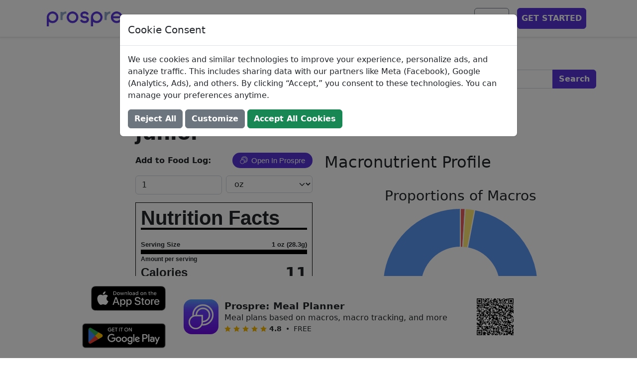

--- FILE ---
content_type: text/html; charset=utf-8
request_url: https://www.prospre.io/ingredients/babyfood-fruit-applesauce-and-pineapple-junior-423
body_size: 48937
content:
<!DOCTYPE html>
<html lang="en">
<head>
  <meta charset="utf-8">
  <!-- Google Tag Manager -->
  <script id="gtmScript" nonce="i4KHlRU9v7FF0QjAr2Nvy_4I2MuB23cxozoPMLMyDNE">
    (function(w,d,s,l,i){w[l]=w[l]||[];w[l].push({'gtm.start':
    new Date().getTime(),event:'gtm.js'});var f=d.getElementsByTagName(s)[0],
    j=d.createElement(s),dl=l!='dataLayer'?'&l='+l:'';j.async=true;j.src=
    'https://www.googletagmanager.com/gtm.js?id='+i+dl;f.parentNode.insertBefore(j,f);
    })(window,document,'script','dataLayer','GTM-MQS9N8V');
  </script>
  <script nonce="i4KHlRU9v7FF0QjAr2Nvy_4I2MuB23cxozoPMLMyDNE">
    const prefersDark = window.matchMedia('(prefers-color-scheme: dark)').matches;
    const theme = prefersDark ? 'dark' : 'light';
    document.cookie = `theme=${theme}; path=/; max-age=31536000`;
  </script>
  <!-- End Google Tag Manager -->
  <base href="https://www.prospre.io/ingredients/babyfood-fruit-applesauce-and-pineapple-junior-423">
  <meta name="viewport" content="width=device-width, initial-scale=1">
  <style>@charset "UTF-8";
  /*!
   * Bootstrap  v5.2.3 (https://getbootstrap.com/)
   * Copyright 2011-2022 The Bootstrap Authors
   * Copyright 2011-2022 Twitter, Inc.
   * Licensed under MIT (https://github.com/twbs/bootstrap/blob/main/LICENSE)
   */
  :root {
    --bs-blue: #0d6efd;
    --bs-indigo: #6610f2;
    --bs-purple: #6f42c1;
    --bs-pink: #d63384;
    --bs-red: #dc3545;
    --bs-orange: #fd7e14;
    --bs-yellow: #ffc107;
    --bs-green: #198754;
    --bs-teal: #20c997;
    --bs-cyan: #0dcaf0;
    --bs-black: #000;
    --bs-white: #fff;
    --bs-gray: #6c757d;
    --bs-gray-dark: #343a40;
    --bs-gray-100: #f8f9fa;
    --bs-gray-200: #e9ecef;
    --bs-gray-300: #dee2e6;
    --bs-gray-400: #ced4da;
    --bs-gray-500: #adb5bd;
    --bs-gray-600: #6c757d;
    --bs-gray-700: #495057;
    --bs-gray-800: #343a40;
    --bs-gray-900: #212529;
    --bs-primary: #5734d8;
    --bs-secondary: #6c757d;
    --bs-success: #198754;
    --bs-info: #0dcaf0;
    --bs-warning: #ffc107;
    --bs-danger: #dc3545;
    --bs-light: #f8f9fa;
    --bs-dark: #212529;
    --bs-primary-rgb: 87, 52, 216;
    --bs-secondary-rgb: 108, 117, 125;
    --bs-success-rgb: 25, 135, 84;
    --bs-info-rgb: 13, 202, 240;
    --bs-warning-rgb: 255, 193, 7;
    --bs-danger-rgb: 220, 53, 69;
    --bs-light-rgb: 248, 249, 250;
    --bs-dark-rgb: 33, 37, 41;
    --bs-white-rgb: 255, 255, 255;
    --bs-black-rgb: 0, 0, 0;
    --bs-body-color-rgb: 33, 37, 41;
    --bs-body-bg-rgb: 255, 255, 255;
    --bs-font-sans-serif: system-ui, -apple-system, "Segoe UI", Roboto, "Helvetica Neue", "Noto Sans", "Liberation Sans", Arial, sans-serif, "Apple Color Emoji", "Segoe UI Emoji", "Segoe UI Symbol", "Noto Color Emoji";
    --bs-font-monospace: SFMono-Regular, Menlo, Monaco, Consolas, "Liberation Mono", "Courier New", monospace;
    --bs-gradient: linear-gradient(180deg, rgba(255, 255, 255, 0.15), rgba(255, 255, 255, 0));
    --bs-body-font-family: var(--bs-font-sans-serif);
    --bs-body-font-size: 1rem;
    --bs-body-font-weight: 400;
    --bs-body-line-height: 1.5;
    --bs-body-color: #212529;
    --bs-body-bg: #fff;
    --bs-border-width: 1px;
    --bs-border-style: solid;
    --bs-border-color: #dee2e6;
    --bs-border-color-translucent: rgba(0, 0, 0, 0.175);
    --bs-border-radius: 0.375rem;
    --bs-border-radius-sm: 0.25rem;
    --bs-border-radius-lg: 0.5rem;
    --bs-border-radius-xl: 1rem;
    --bs-border-radius-2xl: 2rem;
    --bs-border-radius-pill: 50rem;
    --bs-link-color: rgb(90, 90, 90);
    --bs-link-hover-color: #484848;
    --bs-code-color: #d63384;
    --bs-highlight-bg: rgb(255, 242.6, 205.4);
  }
  
  *,
  *::before,
  *::after {
    box-sizing: border-box;
  }
  
  body {
    margin: 0;
    font-family: var(--bs-body-font-family);
    font-size: var(--bs-body-font-size);
    font-weight: var(--bs-body-font-weight);
    line-height: var(--bs-body-line-height);
    color: var(--bs-body-color);
    text-align: var(--bs-body-text-align);
    background-color: var(--bs-body-bg);
    -webkit-text-size-adjust: 100%;
    -webkit-tap-highlight-color: rgba(0, 0, 0, 0);
  }
  
  hr {
    margin: 1rem 0;
    color: inherit;
    border: 0;
    border-top: 1px solid;
    opacity: 0.25;
  }
  
  h6, .h6, h5, .h5, h4, .h4, h3, .h3, h2, .h2, h1, .h1 {
    margin-top: 0;
    margin-bottom: 0.5rem;
    font-weight: 500;
    line-height: 1.2;
  }
  
  h1, .h1 {
    font-size: calc(1.375rem + 1.5vw);
  }
  @media (min-width: 1200px) {
    h1, .h1 {
      font-size: 2.5rem;
    }
  }
  
  h2, .h2 {
    font-size: calc(1.325rem + 0.9vw);
  }
  @media (min-width: 1200px) {
    h2, .h2 {
      font-size: 2rem;
    }
  }
  
  h3, .h3 {
    font-size: calc(1.3rem + 0.6vw);
  }
  @media (min-width: 1200px) {
    h3, .h3 {
      font-size: 1.75rem;
    }
  }
  
  h4, .h4 {
    font-size: calc(1.275rem + 0.3vw);
  }
  @media (min-width: 1200px) {
    h4, .h4 {
      font-size: 1.5rem;
    }
  }
  
  h5, .h5 {
    font-size: 1.25rem;
  }
  
  h6, .h6 {
    font-size: 1rem;
  }
  
  p {
    margin-top: 0;
    margin-bottom: 1rem;
  }
  
  abbr[title] {
    text-decoration: underline dotted;
    cursor: help;
    text-decoration-skip-ink: none;
  }
  
  address {
    margin-bottom: 1rem;
    font-style: normal;
    line-height: inherit;
  }
  
  ol,
  ul {
    padding-left: 2rem;
  }
  
  ol,
  ul,
  dl {
    margin-top: 0;
    margin-bottom: 1rem;
  }
  
  ol ol,
  ul ul,
  ol ul,
  ul ol {
    margin-bottom: 0;
  }
  
  dt {
    font-weight: 700;
  }
  
  dd {
    margin-bottom: 0.5rem;
    margin-left: 0;
  }
  
  blockquote {
    margin: 0 0 1rem;
  }
  
  b,
  strong {
    font-weight: bolder;
  }
  
  small, .small {
    font-size: 0.875em;
  }
  
  mark, .mark {
    padding: 0.1875em;
    background-color: var(--bs-highlight-bg);
  }
  
  sub,
  sup {
    position: relative;
    font-size: 0.75em;
    line-height: 0;
    vertical-align: baseline;
  }
  
  sub {
    bottom: -0.25em;
  }
  
  sup {
    top: -0.5em;
  }
  
  a {
    color: var(--bs-link-color);
    text-decoration: underline;
  }
  a:hover {
    color: var(--bs-link-hover-color);
  }
  
  a:not([href]):not([class]), a:not([href]):not([class]):hover {
    color: inherit;
    text-decoration: none;
  }
  
  pre,
  code,
  kbd,
  samp {
    font-family: var(--bs-font-monospace);
    font-size: 1em;
  }
  
  pre {
    display: block;
    margin-top: 0;
    margin-bottom: 1rem;
    overflow: auto;
    font-size: 0.875em;
  }
  pre code {
    font-size: inherit;
    color: inherit;
    word-break: normal;
  }
  
  code {
    font-size: 0.875em;
    color: var(--bs-code-color);
    word-wrap: break-word;
  }
  a > code {
    color: inherit;
  }
  
  kbd {
    padding: 0.1875rem 0.375rem;
    font-size: 0.875em;
    color: var(--bs-body-bg);
    background-color: var(--bs-body-color);
    border-radius: 0.25rem;
  }
  kbd kbd {
    padding: 0;
    font-size: 1em;
  }
  
  figure {
    margin: 0 0 1rem;
  }
  
  img,
  svg {
    vertical-align: middle;
  }
  
  table {
    caption-side: bottom;
    border-collapse: collapse;
  }
  
  caption {
    padding-top: 0.5rem;
    padding-bottom: 0.5rem;
    color: #6c757d;
    text-align: left;
  }
  
  th {
    text-align: inherit;
    text-align: -webkit-match-parent;
  }
  
  thead,
  tbody,
  tfoot,
  tr,
  td,
  th {
    border-color: inherit;
    border-style: solid;
    border-width: 0;
  }
  
  label {
    display: inline-block;
  }
  
  button {
    border-radius: 0;
  }
  
  button:focus:not(:focus-visible) {
    outline: 0;
  }
  
  input,
  button,
  select,
  optgroup,
  textarea {
    margin: 0;
    font-family: inherit;
    font-size: inherit;
    line-height: inherit;
  }
  
  button,
  select {
    text-transform: none;
  }
  
  [role=button] {
    cursor: pointer;
  }
  
  select {
    word-wrap: normal;
  }
  select:disabled {
    opacity: 1;
  }
  
  [list]:not([type=date]):not([type=datetime-local]):not([type=month]):not([type=week]):not([type=time])::-webkit-calendar-picker-indicator {
    display: none !important;
  }
  
  button,
  [type=button],
  [type=reset],
  [type=submit] {
    -webkit-appearance: button;
  }
  button:not(:disabled),
  [type=button]:not(:disabled),
  [type=reset]:not(:disabled),
  [type=submit]:not(:disabled) {
    cursor: pointer;
  }
  
  ::-moz-focus-inner {
    padding: 0;
    border-style: none;
  }
  
  textarea {
    resize: vertical;
  }
  
  fieldset {
    min-width: 0;
    padding: 0;
    margin: 0;
    border: 0;
  }
  
  legend {
    float: left;
    width: 100%;
    padding: 0;
    margin-bottom: 0.5rem;
    font-size: calc(1.275rem + 0.3vw);
    line-height: inherit;
  }
  @media (min-width: 1200px) {
    legend {
      font-size: 1.5rem;
    }
  }
  legend + * {
    clear: left;
  }
  
  ::-webkit-datetime-edit-fields-wrapper,
  ::-webkit-datetime-edit-text,
  ::-webkit-datetime-edit-minute,
  ::-webkit-datetime-edit-hour-field,
  ::-webkit-datetime-edit-day-field,
  ::-webkit-datetime-edit-month-field,
  ::-webkit-datetime-edit-year-field {
    padding: 0;
  }
  
  ::-webkit-inner-spin-button {
    height: auto;
  }
  
  [type=search] {
    outline-offset: -2px;
    -webkit-appearance: textfield;
  }
  
  /* rtl:raw:
  [type="tel"],
  [type="url"],
  [type="email"],
  [type="number"] {
    direction: ltr;
  }
  */
  ::-webkit-search-decoration {
    -webkit-appearance: none;
  }
  
  ::-webkit-color-swatch-wrapper {
    padding: 0;
  }
  
  ::file-selector-button {
    font: inherit;
    -webkit-appearance: button;
  }
  
  output {
    display: inline-block;
  }
  
  iframe {
    border: 0;
  }
  
  summary {
    display: list-item;
    cursor: pointer;
  }
  
  progress {
    vertical-align: baseline;
  }
  
  [hidden] {
    display: none !important;
  }
  
  .lead {
    font-size: 1.25rem;
    font-weight: 300;
  }
  
  .display-1 {
    font-size: calc(1.625rem + 4.5vw);
    font-weight: 700;
    line-height: 1.2;
  }
  @media (min-width: 1200px) {
    .display-1 {
      font-size: 5rem;
    }
  }
  
  .display-2 {
    font-size: calc(1.575rem + 3.9vw);
    font-weight: 700;
    line-height: 1.2;
  }
  @media (min-width: 1200px) {
    .display-2 {
      font-size: 4.5rem;
    }
  }
  
  .display-3 {
    font-size: calc(1.525rem + 3.3vw);
    font-weight: 700;
    line-height: 1.2;
  }
  @media (min-width: 1200px) {
    .display-3 {
      font-size: 4rem;
    }
  }
  
  .display-4 {
    font-size: calc(1.475rem + 2.7vw);
    font-weight: 700;
    line-height: 1.2;
  }
  @media (min-width: 1200px) {
    .display-4 {
      font-size: 3.5rem;
    }
  }
  
  .display-5 {
    font-size: calc(1.425rem + 2.1vw);
    font-weight: 700;
    line-height: 1.2;
  }
  @media (min-width: 1200px) {
    .display-5 {
      font-size: 3rem;
    }
  }
  
  .display-6 {
    font-size: calc(1.375rem + 1.5vw);
    font-weight: 700;
    line-height: 1.2;
  }
  @media (min-width: 1200px) {
    .display-6 {
      font-size: 2.5rem;
    }
  }
  
  .list-unstyled {
    padding-left: 0;
    list-style: none;
  }
  
  .list-inline {
    padding-left: 0;
    list-style: none;
  }
  
  .list-inline-item {
    display: inline-block;
  }
  .list-inline-item:not(:last-child) {
    margin-right: 0.5rem;
  }
  
  .initialism {
    font-size: 0.875em;
    text-transform: uppercase;
  }
  
  .blockquote {
    margin-bottom: 1rem;
    font-size: 1.25rem;
  }
  .blockquote > :last-child {
    margin-bottom: 0;
  }
  
  .blockquote-footer {
    margin-top: -1rem;
    margin-bottom: 1rem;
    font-size: 0.875em;
    color: #6c757d;
  }
  .blockquote-footer::before {
    content: "— ";
  }
  
  .img-fluid, .ql-image {
    max-width: 100%;
    height: auto;
  }
  
  .img-thumbnail {
    padding: 0.25rem;
    background-color: #fff;
    border: 1px solid var(--bs-border-color);
    border-radius: 0.375rem;
    max-width: 100%;
    height: auto;
  }
  
  .figure {
    display: inline-block;
  }
  
  .figure-img {
    margin-bottom: 0.5rem;
    line-height: 1;
  }
  
  .figure-caption {
    font-size: 0.875em;
    color: #6c757d;
  }
  
  .container,
  .container-fluid,
  .container-xxl,
  .container-xl,
  .container-lg,
  .container-md,
  .container-sm {
    --bs-gutter-x: 1.5rem;
    --bs-gutter-y: 0;
    width: 100%;
    padding-right: calc(var(--bs-gutter-x) * 0.5);
    padding-left: calc(var(--bs-gutter-x) * 0.5);
    margin-right: auto;
    margin-left: auto;
  }
  
  @media (min-width: 576px) {
    .container-sm, .container {
      max-width: 540px;
    }
  }
  @media (min-width: 768px) {
    .container-md, .container-sm, .container {
      max-width: 720px;
    }
  }
  @media (min-width: 992px) {
    .container-lg, .container-md, .container-sm, .container {
      max-width: 960px;
    }
  }
  @media (min-width: 1200px) {
    .container-xl, .container-lg, .container-md, .container-sm, .container {
      max-width: 1140px;
    }
  }
  @media (min-width: 1400px) {
    .container-xxl, .container-xl, .container-lg, .container-md, .container-sm, .container {
      max-width: 1320px;
    }
  }
  .row {
    --bs-gutter-x: 1.5rem;
    --bs-gutter-y: 0;
    display: flex;
    flex-wrap: wrap;
    margin-top: calc(-1 * var(--bs-gutter-y));
    margin-right: calc(-0.5 * var(--bs-gutter-x));
    margin-left: calc(-0.5 * var(--bs-gutter-x));
  }
  .row > * {
    flex-shrink: 0;
    width: 100%;
    max-width: 100%;
    padding-right: calc(var(--bs-gutter-x) * 0.5);
    padding-left: calc(var(--bs-gutter-x) * 0.5);
    margin-top: var(--bs-gutter-y);
  }
  
  .col {
    flex: 1 0 0%;
  }
  
  .row-cols-auto > * {
    flex: 0 0 auto;
    width: auto;
  }
  
  .row-cols-1 > * {
    flex: 0 0 auto;
    width: 100%;
  }
  
  .row-cols-2 > * {
    flex: 0 0 auto;
    width: 50%;
  }
  
  .row-cols-3 > * {
    flex: 0 0 auto;
    width: 33.3333333333%;
  }
  
  .row-cols-4 > * {
    flex: 0 0 auto;
    width: 25%;
  }
  
  .row-cols-5 > * {
    flex: 0 0 auto;
    width: 20%;
  }
  
  .row-cols-6 > * {
    flex: 0 0 auto;
    width: 16.6666666667%;
  }
  
  .col-auto {
    flex: 0 0 auto;
    width: auto;
  }
  
  .col-1 {
    flex: 0 0 auto;
    width: 8.33333333%;
  }
  
  .col-2 {
    flex: 0 0 auto;
    width: 16.66666667%;
  }
  
  .col-3 {
    flex: 0 0 auto;
    width: 25%;
  }
  
  .col-4 {
    flex: 0 0 auto;
    width: 33.33333333%;
  }
  
  .col-5 {
    flex: 0 0 auto;
    width: 41.66666667%;
  }
  
  .col-6 {
    flex: 0 0 auto;
    width: 50%;
  }
  
  .col-7 {
    flex: 0 0 auto;
    width: 58.33333333%;
  }
  
  .col-8 {
    flex: 0 0 auto;
    width: 66.66666667%;
  }
  
  .col-9 {
    flex: 0 0 auto;
    width: 75%;
  }
  
  .col-10 {
    flex: 0 0 auto;
    width: 83.33333333%;
  }
  
  .col-11 {
    flex: 0 0 auto;
    width: 91.66666667%;
  }
  
  .col-12 {
    flex: 0 0 auto;
    width: 100%;
  }
  
  .offset-1 {
    margin-left: 8.33333333%;
  }
  
  .offset-2 {
    margin-left: 16.66666667%;
  }
  
  .offset-3 {
    margin-left: 25%;
  }
  
  .offset-4 {
    margin-left: 33.33333333%;
  }
  
  .offset-5 {
    margin-left: 41.66666667%;
  }
  
  .offset-6 {
    margin-left: 50%;
  }
  
  .offset-7 {
    margin-left: 58.33333333%;
  }
  
  .offset-8 {
    margin-left: 66.66666667%;
  }
  
  .offset-9 {
    margin-left: 75%;
  }
  
  .offset-10 {
    margin-left: 83.33333333%;
  }
  
  .offset-11 {
    margin-left: 91.66666667%;
  }
  
  .g-0,
  .gx-0 {
    --bs-gutter-x: 0;
  }
  
  .g-0,
  .gy-0 {
    --bs-gutter-y: 0;
  }
  
  .g-1,
  .gx-1 {
    --bs-gutter-x: 0.25rem;
  }
  
  .g-1,
  .gy-1 {
    --bs-gutter-y: 0.25rem;
  }
  
  .g-2,
  .gx-2 {
    --bs-gutter-x: 0.5rem;
  }
  
  .g-2,
  .gy-2 {
    --bs-gutter-y: 0.5rem;
  }
  
  .g-3,
  .gx-3 {
    --bs-gutter-x: 1rem;
  }
  
  .g-3,
  .gy-3 {
    --bs-gutter-y: 1rem;
  }
  
  .g-4,
  .gx-4 {
    --bs-gutter-x: 1.5rem;
  }
  
  .g-4,
  .gy-4 {
    --bs-gutter-y: 1.5rem;
  }
  
  .g-5,
  .gx-5 {
    --bs-gutter-x: 3rem;
  }
  
  .g-5,
  .gy-5 {
    --bs-gutter-y: 3rem;
  }
  
  @media (min-width: 576px) {
    .col-sm {
      flex: 1 0 0%;
    }
    .row-cols-sm-auto > * {
      flex: 0 0 auto;
      width: auto;
    }
    .row-cols-sm-1 > * {
      flex: 0 0 auto;
      width: 100%;
    }
    .row-cols-sm-2 > * {
      flex: 0 0 auto;
      width: 50%;
    }
    .row-cols-sm-3 > * {
      flex: 0 0 auto;
      width: 33.3333333333%;
    }
    .row-cols-sm-4 > * {
      flex: 0 0 auto;
      width: 25%;
    }
    .row-cols-sm-5 > * {
      flex: 0 0 auto;
      width: 20%;
    }
    .row-cols-sm-6 > * {
      flex: 0 0 auto;
      width: 16.6666666667%;
    }
    .col-sm-auto {
      flex: 0 0 auto;
      width: auto;
    }
    .col-sm-1 {
      flex: 0 0 auto;
      width: 8.33333333%;
    }
    .col-sm-2 {
      flex: 0 0 auto;
      width: 16.66666667%;
    }
    .col-sm-3 {
      flex: 0 0 auto;
      width: 25%;
    }
    .col-sm-4 {
      flex: 0 0 auto;
      width: 33.33333333%;
    }
    .col-sm-5 {
      flex: 0 0 auto;
      width: 41.66666667%;
    }
    .col-sm-6 {
      flex: 0 0 auto;
      width: 50%;
    }
    .col-sm-7 {
      flex: 0 0 auto;
      width: 58.33333333%;
    }
    .col-sm-8 {
      flex: 0 0 auto;
      width: 66.66666667%;
    }
    .col-sm-9 {
      flex: 0 0 auto;
      width: 75%;
    }
    .col-sm-10 {
      flex: 0 0 auto;
      width: 83.33333333%;
    }
    .col-sm-11 {
      flex: 0 0 auto;
      width: 91.66666667%;
    }
    .col-sm-12 {
      flex: 0 0 auto;
      width: 100%;
    }
    .offset-sm-0 {
      margin-left: 0;
    }
    .offset-sm-1 {
      margin-left: 8.33333333%;
    }
    .offset-sm-2 {
      margin-left: 16.66666667%;
    }
    .offset-sm-3 {
      margin-left: 25%;
    }
    .offset-sm-4 {
      margin-left: 33.33333333%;
    }
    .offset-sm-5 {
      margin-left: 41.66666667%;
    }
    .offset-sm-6 {
      margin-left: 50%;
    }
    .offset-sm-7 {
      margin-left: 58.33333333%;
    }
    .offset-sm-8 {
      margin-left: 66.66666667%;
    }
    .offset-sm-9 {
      margin-left: 75%;
    }
    .offset-sm-10 {
      margin-left: 83.33333333%;
    }
    .offset-sm-11 {
      margin-left: 91.66666667%;
    }
    .g-sm-0,
    .gx-sm-0 {
      --bs-gutter-x: 0;
    }
    .g-sm-0,
    .gy-sm-0 {
      --bs-gutter-y: 0;
    }
    .g-sm-1,
    .gx-sm-1 {
      --bs-gutter-x: 0.25rem;
    }
    .g-sm-1,
    .gy-sm-1 {
      --bs-gutter-y: 0.25rem;
    }
    .g-sm-2,
    .gx-sm-2 {
      --bs-gutter-x: 0.5rem;
    }
    .g-sm-2,
    .gy-sm-2 {
      --bs-gutter-y: 0.5rem;
    }
    .g-sm-3,
    .gx-sm-3 {
      --bs-gutter-x: 1rem;
    }
    .g-sm-3,
    .gy-sm-3 {
      --bs-gutter-y: 1rem;
    }
    .g-sm-4,
    .gx-sm-4 {
      --bs-gutter-x: 1.5rem;
    }
    .g-sm-4,
    .gy-sm-4 {
      --bs-gutter-y: 1.5rem;
    }
    .g-sm-5,
    .gx-sm-5 {
      --bs-gutter-x: 3rem;
    }
    .g-sm-5,
    .gy-sm-5 {
      --bs-gutter-y: 3rem;
    }
  }
  @media (min-width: 768px) {
    .col-md {
      flex: 1 0 0%;
    }
    .row-cols-md-auto > * {
      flex: 0 0 auto;
      width: auto;
    }
    .row-cols-md-1 > * {
      flex: 0 0 auto;
      width: 100%;
    }
    .row-cols-md-2 > * {
      flex: 0 0 auto;
      width: 50%;
    }
    .row-cols-md-3 > * {
      flex: 0 0 auto;
      width: 33.3333333333%;
    }
    .row-cols-md-4 > * {
      flex: 0 0 auto;
      width: 25%;
    }
    .row-cols-md-5 > * {
      flex: 0 0 auto;
      width: 20%;
    }
    .row-cols-md-6 > * {
      flex: 0 0 auto;
      width: 16.6666666667%;
    }
    .col-md-auto {
      flex: 0 0 auto;
      width: auto;
    }
    .col-md-1 {
      flex: 0 0 auto;
      width: 8.33333333%;
    }
    .col-md-2 {
      flex: 0 0 auto;
      width: 16.66666667%;
    }
    .col-md-3 {
      flex: 0 0 auto;
      width: 25%;
    }
    .col-md-4 {
      flex: 0 0 auto;
      width: 33.33333333%;
    }
    .col-md-5 {
      flex: 0 0 auto;
      width: 41.66666667%;
    }
    .col-md-6 {
      flex: 0 0 auto;
      width: 50%;
    }
    .col-md-7 {
      flex: 0 0 auto;
      width: 58.33333333%;
    }
    .col-md-8 {
      flex: 0 0 auto;
      width: 66.66666667%;
    }
    .col-md-9 {
      flex: 0 0 auto;
      width: 75%;
    }
    .col-md-10 {
      flex: 0 0 auto;
      width: 83.33333333%;
    }
    .col-md-11 {
      flex: 0 0 auto;
      width: 91.66666667%;
    }
    .col-md-12 {
      flex: 0 0 auto;
      width: 100%;
    }
    .offset-md-0 {
      margin-left: 0;
    }
    .offset-md-1 {
      margin-left: 8.33333333%;
    }
    .offset-md-2 {
      margin-left: 16.66666667%;
    }
    .offset-md-3 {
      margin-left: 25%;
    }
    .offset-md-4 {
      margin-left: 33.33333333%;
    }
    .offset-md-5 {
      margin-left: 41.66666667%;
    }
    .offset-md-6 {
      margin-left: 50%;
    }
    .offset-md-7 {
      margin-left: 58.33333333%;
    }
    .offset-md-8 {
      margin-left: 66.66666667%;
    }
    .offset-md-9 {
      margin-left: 75%;
    }
    .offset-md-10 {
      margin-left: 83.33333333%;
    }
    .offset-md-11 {
      margin-left: 91.66666667%;
    }
    .g-md-0,
    .gx-md-0 {
      --bs-gutter-x: 0;
    }
    .g-md-0,
    .gy-md-0 {
      --bs-gutter-y: 0;
    }
    .g-md-1,
    .gx-md-1 {
      --bs-gutter-x: 0.25rem;
    }
    .g-md-1,
    .gy-md-1 {
      --bs-gutter-y: 0.25rem;
    }
    .g-md-2,
    .gx-md-2 {
      --bs-gutter-x: 0.5rem;
    }
    .g-md-2,
    .gy-md-2 {
      --bs-gutter-y: 0.5rem;
    }
    .g-md-3,
    .gx-md-3 {
      --bs-gutter-x: 1rem;
    }
    .g-md-3,
    .gy-md-3 {
      --bs-gutter-y: 1rem;
    }
    .g-md-4,
    .gx-md-4 {
      --bs-gutter-x: 1.5rem;
    }
    .g-md-4,
    .gy-md-4 {
      --bs-gutter-y: 1.5rem;
    }
    .g-md-5,
    .gx-md-5 {
      --bs-gutter-x: 3rem;
    }
    .g-md-5,
    .gy-md-5 {
      --bs-gutter-y: 3rem;
    }
  }
  @media (min-width: 992px) {
    .col-lg {
      flex: 1 0 0%;
    }
    .row-cols-lg-auto > * {
      flex: 0 0 auto;
      width: auto;
    }
    .row-cols-lg-1 > * {
      flex: 0 0 auto;
      width: 100%;
    }
    .row-cols-lg-2 > * {
      flex: 0 0 auto;
      width: 50%;
    }
    .row-cols-lg-3 > * {
      flex: 0 0 auto;
      width: 33.3333333333%;
    }
    .row-cols-lg-4 > * {
      flex: 0 0 auto;
      width: 25%;
    }
    .row-cols-lg-5 > * {
      flex: 0 0 auto;
      width: 20%;
    }
    .row-cols-lg-6 > * {
      flex: 0 0 auto;
      width: 16.6666666667%;
    }
    .col-lg-auto {
      flex: 0 0 auto;
      width: auto;
    }
    .col-lg-1 {
      flex: 0 0 auto;
      width: 8.33333333%;
    }
    .col-lg-2 {
      flex: 0 0 auto;
      width: 16.66666667%;
    }
    .col-lg-3 {
      flex: 0 0 auto;
      width: 25%;
    }
    .col-lg-4 {
      flex: 0 0 auto;
      width: 33.33333333%;
    }
    .col-lg-5 {
      flex: 0 0 auto;
      width: 41.66666667%;
    }
    .col-lg-6 {
      flex: 0 0 auto;
      width: 50%;
    }
    .col-lg-7 {
      flex: 0 0 auto;
      width: 58.33333333%;
    }
    .col-lg-8 {
      flex: 0 0 auto;
      width: 66.66666667%;
    }
    .col-lg-9 {
      flex: 0 0 auto;
      width: 75%;
    }
    .col-lg-10 {
      flex: 0 0 auto;
      width: 83.33333333%;
    }
    .col-lg-11 {
      flex: 0 0 auto;
      width: 91.66666667%;
    }
    .col-lg-12 {
      flex: 0 0 auto;
      width: 100%;
    }
    .offset-lg-0 {
      margin-left: 0;
    }
    .offset-lg-1 {
      margin-left: 8.33333333%;
    }
    .offset-lg-2 {
      margin-left: 16.66666667%;
    }
    .offset-lg-3 {
      margin-left: 25%;
    }
    .offset-lg-4 {
      margin-left: 33.33333333%;
    }
    .offset-lg-5 {
      margin-left: 41.66666667%;
    }
    .offset-lg-6 {
      margin-left: 50%;
    }
    .offset-lg-7 {
      margin-left: 58.33333333%;
    }
    .offset-lg-8 {
      margin-left: 66.66666667%;
    }
    .offset-lg-9 {
      margin-left: 75%;
    }
    .offset-lg-10 {
      margin-left: 83.33333333%;
    }
    .offset-lg-11 {
      margin-left: 91.66666667%;
    }
    .g-lg-0,
    .gx-lg-0 {
      --bs-gutter-x: 0;
    }
    .g-lg-0,
    .gy-lg-0 {
      --bs-gutter-y: 0;
    }
    .g-lg-1,
    .gx-lg-1 {
      --bs-gutter-x: 0.25rem;
    }
    .g-lg-1,
    .gy-lg-1 {
      --bs-gutter-y: 0.25rem;
    }
    .g-lg-2,
    .gx-lg-2 {
      --bs-gutter-x: 0.5rem;
    }
    .g-lg-2,
    .gy-lg-2 {
      --bs-gutter-y: 0.5rem;
    }
    .g-lg-3,
    .gx-lg-3 {
      --bs-gutter-x: 1rem;
    }
    .g-lg-3,
    .gy-lg-3 {
      --bs-gutter-y: 1rem;
    }
    .g-lg-4,
    .gx-lg-4 {
      --bs-gutter-x: 1.5rem;
    }
    .g-lg-4,
    .gy-lg-4 {
      --bs-gutter-y: 1.5rem;
    }
    .g-lg-5,
    .gx-lg-5 {
      --bs-gutter-x: 3rem;
    }
    .g-lg-5,
    .gy-lg-5 {
      --bs-gutter-y: 3rem;
    }
  }
  @media (min-width: 1200px) {
    .col-xl {
      flex: 1 0 0%;
    }
    .row-cols-xl-auto > * {
      flex: 0 0 auto;
      width: auto;
    }
    .row-cols-xl-1 > * {
      flex: 0 0 auto;
      width: 100%;
    }
    .row-cols-xl-2 > * {
      flex: 0 0 auto;
      width: 50%;
    }
    .row-cols-xl-3 > * {
      flex: 0 0 auto;
      width: 33.3333333333%;
    }
    .row-cols-xl-4 > * {
      flex: 0 0 auto;
      width: 25%;
    }
    .row-cols-xl-5 > * {
      flex: 0 0 auto;
      width: 20%;
    }
    .row-cols-xl-6 > * {
      flex: 0 0 auto;
      width: 16.6666666667%;
    }
    .col-xl-auto {
      flex: 0 0 auto;
      width: auto;
    }
    .col-xl-1 {
      flex: 0 0 auto;
      width: 8.33333333%;
    }
    .col-xl-2 {
      flex: 0 0 auto;
      width: 16.66666667%;
    }
    .col-xl-3 {
      flex: 0 0 auto;
      width: 25%;
    }
    .col-xl-4 {
      flex: 0 0 auto;
      width: 33.33333333%;
    }
    .col-xl-5 {
      flex: 0 0 auto;
      width: 41.66666667%;
    }
    .col-xl-6 {
      flex: 0 0 auto;
      width: 50%;
    }
    .col-xl-7 {
      flex: 0 0 auto;
      width: 58.33333333%;
    }
    .col-xl-8 {
      flex: 0 0 auto;
      width: 66.66666667%;
    }
    .col-xl-9 {
      flex: 0 0 auto;
      width: 75%;
    }
    .col-xl-10 {
      flex: 0 0 auto;
      width: 83.33333333%;
    }
    .col-xl-11 {
      flex: 0 0 auto;
      width: 91.66666667%;
    }
    .col-xl-12 {
      flex: 0 0 auto;
      width: 100%;
    }
    .offset-xl-0 {
      margin-left: 0;
    }
    .offset-xl-1 {
      margin-left: 8.33333333%;
    }
    .offset-xl-2 {
      margin-left: 16.66666667%;
    }
    .offset-xl-3 {
      margin-left: 25%;
    }
    .offset-xl-4 {
      margin-left: 33.33333333%;
    }
    .offset-xl-5 {
      margin-left: 41.66666667%;
    }
    .offset-xl-6 {
      margin-left: 50%;
    }
    .offset-xl-7 {
      margin-left: 58.33333333%;
    }
    .offset-xl-8 {
      margin-left: 66.66666667%;
    }
    .offset-xl-9 {
      margin-left: 75%;
    }
    .offset-xl-10 {
      margin-left: 83.33333333%;
    }
    .offset-xl-11 {
      margin-left: 91.66666667%;
    }
    .g-xl-0,
    .gx-xl-0 {
      --bs-gutter-x: 0;
    }
    .g-xl-0,
    .gy-xl-0 {
      --bs-gutter-y: 0;
    }
    .g-xl-1,
    .gx-xl-1 {
      --bs-gutter-x: 0.25rem;
    }
    .g-xl-1,
    .gy-xl-1 {
      --bs-gutter-y: 0.25rem;
    }
    .g-xl-2,
    .gx-xl-2 {
      --bs-gutter-x: 0.5rem;
    }
    .g-xl-2,
    .gy-xl-2 {
      --bs-gutter-y: 0.5rem;
    }
    .g-xl-3,
    .gx-xl-3 {
      --bs-gutter-x: 1rem;
    }
    .g-xl-3,
    .gy-xl-3 {
      --bs-gutter-y: 1rem;
    }
    .g-xl-4,
    .gx-xl-4 {
      --bs-gutter-x: 1.5rem;
    }
    .g-xl-4,
    .gy-xl-4 {
      --bs-gutter-y: 1.5rem;
    }
    .g-xl-5,
    .gx-xl-5 {
      --bs-gutter-x: 3rem;
    }
    .g-xl-5,
    .gy-xl-5 {
      --bs-gutter-y: 3rem;
    }
  }
  @media (min-width: 1400px) {
    .col-xxl {
      flex: 1 0 0%;
    }
    .row-cols-xxl-auto > * {
      flex: 0 0 auto;
      width: auto;
    }
    .row-cols-xxl-1 > * {
      flex: 0 0 auto;
      width: 100%;
    }
    .row-cols-xxl-2 > * {
      flex: 0 0 auto;
      width: 50%;
    }
    .row-cols-xxl-3 > * {
      flex: 0 0 auto;
      width: 33.3333333333%;
    }
    .row-cols-xxl-4 > * {
      flex: 0 0 auto;
      width: 25%;
    }
    .row-cols-xxl-5 > * {
      flex: 0 0 auto;
      width: 20%;
    }
    .row-cols-xxl-6 > * {
      flex: 0 0 auto;
      width: 16.6666666667%;
    }
    .col-xxl-auto {
      flex: 0 0 auto;
      width: auto;
    }
    .col-xxl-1 {
      flex: 0 0 auto;
      width: 8.33333333%;
    }
    .col-xxl-2 {
      flex: 0 0 auto;
      width: 16.66666667%;
    }
    .col-xxl-3 {
      flex: 0 0 auto;
      width: 25%;
    }
    .col-xxl-4 {
      flex: 0 0 auto;
      width: 33.33333333%;
    }
    .col-xxl-5 {
      flex: 0 0 auto;
      width: 41.66666667%;
    }
    .col-xxl-6 {
      flex: 0 0 auto;
      width: 50%;
    }
    .col-xxl-7 {
      flex: 0 0 auto;
      width: 58.33333333%;
    }
    .col-xxl-8 {
      flex: 0 0 auto;
      width: 66.66666667%;
    }
    .col-xxl-9 {
      flex: 0 0 auto;
      width: 75%;
    }
    .col-xxl-10 {
      flex: 0 0 auto;
      width: 83.33333333%;
    }
    .col-xxl-11 {
      flex: 0 0 auto;
      width: 91.66666667%;
    }
    .col-xxl-12 {
      flex: 0 0 auto;
      width: 100%;
    }
    .offset-xxl-0 {
      margin-left: 0;
    }
    .offset-xxl-1 {
      margin-left: 8.33333333%;
    }
    .offset-xxl-2 {
      margin-left: 16.66666667%;
    }
    .offset-xxl-3 {
      margin-left: 25%;
    }
    .offset-xxl-4 {
      margin-left: 33.33333333%;
    }
    .offset-xxl-5 {
      margin-left: 41.66666667%;
    }
    .offset-xxl-6 {
      margin-left: 50%;
    }
    .offset-xxl-7 {
      margin-left: 58.33333333%;
    }
    .offset-xxl-8 {
      margin-left: 66.66666667%;
    }
    .offset-xxl-9 {
      margin-left: 75%;
    }
    .offset-xxl-10 {
      margin-left: 83.33333333%;
    }
    .offset-xxl-11 {
      margin-left: 91.66666667%;
    }
    .g-xxl-0,
    .gx-xxl-0 {
      --bs-gutter-x: 0;
    }
    .g-xxl-0,
    .gy-xxl-0 {
      --bs-gutter-y: 0;
    }
    .g-xxl-1,
    .gx-xxl-1 {
      --bs-gutter-x: 0.25rem;
    }
    .g-xxl-1,
    .gy-xxl-1 {
      --bs-gutter-y: 0.25rem;
    }
    .g-xxl-2,
    .gx-xxl-2 {
      --bs-gutter-x: 0.5rem;
    }
    .g-xxl-2,
    .gy-xxl-2 {
      --bs-gutter-y: 0.5rem;
    }
    .g-xxl-3,
    .gx-xxl-3 {
      --bs-gutter-x: 1rem;
    }
    .g-xxl-3,
    .gy-xxl-3 {
      --bs-gutter-y: 1rem;
    }
    .g-xxl-4,
    .gx-xxl-4 {
      --bs-gutter-x: 1.5rem;
    }
    .g-xxl-4,
    .gy-xxl-4 {
      --bs-gutter-y: 1.5rem;
    }
    .g-xxl-5,
    .gx-xxl-5 {
      --bs-gutter-x: 3rem;
    }
    .g-xxl-5,
    .gy-xxl-5 {
      --bs-gutter-y: 3rem;
    }
  }
  .table {
    --bs-table-color: var(--bs-body-color);
    --bs-table-bg: transparent;
    --bs-table-border-color: var(--bs-border-color);
    --bs-table-accent-bg: transparent;
    --bs-table-striped-color: var(--bs-body-color);
    --bs-table-striped-bg: rgba(0, 0, 0, 0.05);
    --bs-table-active-color: var(--bs-body-color);
    --bs-table-active-bg: rgba(0, 0, 0, 0.1);
    --bs-table-hover-color: var(--bs-body-color);
    --bs-table-hover-bg: rgba(0, 0, 0, 0.075);
    width: 100%;
    margin-bottom: 1rem;
    color: var(--bs-table-color);
    vertical-align: top;
    border-color: var(--bs-table-border-color);
  }
  .table > :not(caption) > * > * {
    padding: 0.5rem 0.5rem;
    background-color: var(--bs-table-bg);
    border-bottom-width: 1px;
    box-shadow: inset 0 0 0 9999px var(--bs-table-accent-bg);
  }
  .table > tbody {
    vertical-align: inherit;
  }
  .table > thead {
    vertical-align: bottom;
  }
  
  .table-group-divider {
    border-top: 2px solid currentcolor;
  }
  
  .caption-top {
    caption-side: top;
  }
  
  .table-sm > :not(caption) > * > * {
    padding: 0.25rem 0.25rem;
  }
  
  .table-bordered > :not(caption) > * {
    border-width: 1px 0;
  }
  .table-bordered > :not(caption) > * > * {
    border-width: 0 1px;
  }
  
  .table-borderless > :not(caption) > * > * {
    border-bottom-width: 0;
  }
  .table-borderless > :not(:first-child) {
    border-top-width: 0;
  }
  
  .table-striped > tbody > tr:nth-of-type(odd) > * {
    --bs-table-accent-bg: var(--bs-table-striped-bg);
    color: var(--bs-table-striped-color);
  }
  
  .table-striped-columns > :not(caption) > tr > :nth-child(even) {
    --bs-table-accent-bg: var(--bs-table-striped-bg);
    color: var(--bs-table-striped-color);
  }
  
  .table-active {
    --bs-table-accent-bg: var(--bs-table-active-bg);
    color: var(--bs-table-active-color);
  }
  
  .table-hover > tbody > tr:hover > * {
    --bs-table-accent-bg: var(--bs-table-hover-bg);
    color: var(--bs-table-hover-color);
  }
  
  .table-primary {
    --bs-table-color: #000;
    --bs-table-bg: rgb(221.4, 214.4, 247.2);
    --bs-table-border-color: rgb(199.26, 192.96, 222.48);
    --bs-table-striped-bg: rgb(210.33, 203.68, 234.84);
    --bs-table-striped-color: #000;
    --bs-table-active-bg: rgb(199.26, 192.96, 222.48);
    --bs-table-active-color: #000;
    --bs-table-hover-bg: rgb(204.795, 198.32, 228.66);
    --bs-table-hover-color: #000;
    color: var(--bs-table-color);
    border-color: var(--bs-table-border-color);
  }
  
  .table-secondary {
    --bs-table-color: #000;
    --bs-table-bg: rgb(225.6, 227.4, 229);
    --bs-table-border-color: rgb(203.04, 204.66, 206.1);
    --bs-table-striped-bg: rgb(214.32, 216.03, 217.55);
    --bs-table-striped-color: #000;
    --bs-table-active-bg: rgb(203.04, 204.66, 206.1);
    --bs-table-active-color: #000;
    --bs-table-hover-bg: rgb(208.68, 210.345, 211.825);
    --bs-table-hover-color: #000;
    color: var(--bs-table-color);
    border-color: var(--bs-table-border-color);
  }
  
  .table-success {
    --bs-table-color: #000;
    --bs-table-bg: rgb(209, 231, 220.8);
    --bs-table-border-color: rgb(188.1, 207.9, 198.72);
    --bs-table-striped-bg: rgb(198.55, 219.45, 209.76);
    --bs-table-striped-color: #000;
    --bs-table-active-bg: rgb(188.1, 207.9, 198.72);
    --bs-table-active-color: #000;
    --bs-table-hover-bg: rgb(193.325, 213.675, 204.24);
    --bs-table-hover-color: #000;
    color: var(--bs-table-color);
    border-color: var(--bs-table-border-color);
  }
  
  .table-info {
    --bs-table-color: #000;
    --bs-table-bg: rgb(206.6, 244.4, 252);
    --bs-table-border-color: rgb(185.94, 219.96, 226.8);
    --bs-table-striped-bg: rgb(196.27, 232.18, 239.4);
    --bs-table-striped-color: #000;
    --bs-table-active-bg: rgb(185.94, 219.96, 226.8);
    --bs-table-active-color: #000;
    --bs-table-hover-bg: rgb(191.105, 226.07, 233.1);
    --bs-table-hover-color: #000;
    color: var(--bs-table-color);
    border-color: var(--bs-table-border-color);
  }
  
  .table-warning {
    --bs-table-color: #000;
    --bs-table-bg: rgb(255, 242.6, 205.4);
    --bs-table-border-color: rgb(229.5, 218.34, 184.86);
    --bs-table-striped-bg: rgb(242.25, 230.47, 195.13);
    --bs-table-striped-color: #000;
    --bs-table-active-bg: rgb(229.5, 218.34, 184.86);
    --bs-table-active-color: #000;
    --bs-table-hover-bg: rgb(235.875, 224.405, 189.995);
    --bs-table-hover-color: #000;
    color: var(--bs-table-color);
    border-color: var(--bs-table-border-color);
  }
  
  .table-danger {
    --bs-table-color: #000;
    --bs-table-bg: rgb(248, 214.6, 217.8);
    --bs-table-border-color: rgb(223.2, 193.14, 196.02);
    --bs-table-striped-bg: rgb(235.6, 203.87, 206.91);
    --bs-table-striped-color: #000;
    --bs-table-active-bg: rgb(223.2, 193.14, 196.02);
    --bs-table-active-color: #000;
    --bs-table-hover-bg: rgb(229.4, 198.505, 201.465);
    --bs-table-hover-color: #000;
    color: var(--bs-table-color);
    border-color: var(--bs-table-border-color);
  }
  
  .table-light {
    --bs-table-color: #000;
    --bs-table-bg: #f8f9fa;
    --bs-table-border-color: rgb(223.2, 224.1, 225);
    --bs-table-striped-bg: rgb(235.6, 236.55, 237.5);
    --bs-table-striped-color: #000;
    --bs-table-active-bg: rgb(223.2, 224.1, 225);
    --bs-table-active-color: #000;
    --bs-table-hover-bg: rgb(229.4, 230.325, 231.25);
    --bs-table-hover-color: #000;
    color: var(--bs-table-color);
    border-color: var(--bs-table-border-color);
  }
  
  .table-dark {
    --bs-table-color: #fff;
    --bs-table-bg: #212529;
    --bs-table-border-color: rgb(55.2, 58.8, 62.4);
    --bs-table-striped-bg: rgb(44.1, 47.9, 51.7);
    --bs-table-striped-color: #fff;
    --bs-table-active-bg: rgb(55.2, 58.8, 62.4);
    --bs-table-active-color: #fff;
    --bs-table-hover-bg: rgb(49.65, 53.35, 57.05);
    --bs-table-hover-color: #fff;
    color: var(--bs-table-color);
    border-color: var(--bs-table-border-color);
  }
  
  .table-responsive {
    overflow-x: auto;
    -webkit-overflow-scrolling: touch;
  }
  
  @media (max-width: 575.98px) {
    .table-responsive-sm {
      overflow-x: auto;
      -webkit-overflow-scrolling: touch;
    }
  }
  @media (max-width: 767.98px) {
    .table-responsive-md {
      overflow-x: auto;
      -webkit-overflow-scrolling: touch;
    }
  }
  @media (max-width: 991.98px) {
    .table-responsive-lg {
      overflow-x: auto;
      -webkit-overflow-scrolling: touch;
    }
  }
  @media (max-width: 1199.98px) {
    .table-responsive-xl {
      overflow-x: auto;
      -webkit-overflow-scrolling: touch;
    }
  }
  @media (max-width: 1399.98px) {
    .table-responsive-xxl {
      overflow-x: auto;
      -webkit-overflow-scrolling: touch;
    }
  }
  .form-label {
    margin-bottom: 0.5rem;
  }
  
  .col-form-label {
    padding-top: calc(0.375rem + 1px);
    padding-bottom: calc(0.375rem + 1px);
    margin-bottom: 0;
    font-size: inherit;
    line-height: 1.5;
  }
  
  .col-form-label-lg {
    padding-top: calc(0.5rem + 1px);
    padding-bottom: calc(0.5rem + 1px);
    font-size: 1.25rem;
  }
  
  .col-form-label-sm {
    padding-top: calc(0.25rem + 1px);
    padding-bottom: calc(0.25rem + 1px);
    font-size: 0.875rem;
  }
  
  .form-text {
    margin-top: 0.25rem;
    font-size: 0.875em;
    color: #6c757d;
  }
  
  .form-control {
    display: block;
    width: 100%;
    padding: 0.375rem 0.75rem;
    font-size: 1rem;
    font-weight: 400;
    line-height: 1.5;
    color: #212529;
    background-color: #fff;
    background-clip: padding-box;
    border: 1px solid #ced4da;
    appearance: none;
    border-radius: 0.375rem;
    transition: border-color 0.15s ease-in-out, box-shadow 0.15s ease-in-out;
  }
  @media (prefers-reduced-motion: reduce) {
    .form-control {
      transition: none;
    }
  }
  .form-control[type=file] {
    overflow: hidden;
  }
  .form-control[type=file]:not(:disabled):not([readonly]) {
    cursor: pointer;
  }
  .form-control:focus {
    color: #212529;
    background-color: #fff;
    border-color: rgb(171, 153.5, 235.5);
    outline: 0;
    box-shadow: 0 0 0 0.25rem rgba(87, 52, 216, 0.25);
  }
  .form-control::-webkit-date-and-time-value {
    height: 1.5em;
  }
  .form-control::placeholder {
    color: #6c757d;
    opacity: 1;
  }
  .form-control:disabled {
    background-color: #e9ecef;
    opacity: 1;
  }
  .form-control::file-selector-button {
    padding: 0.375rem 0.75rem;
    margin: -0.375rem -0.75rem;
    margin-inline-end: 0.75rem;
    color: #212529;
    background-color: #e9ecef;
    pointer-events: none;
    border-color: inherit;
    border-style: solid;
    border-width: 0;
    border-inline-end-width: 1px;
    border-radius: 0;
    transition: color 0.15s ease-in-out, background-color 0.15s ease-in-out, border-color 0.15s ease-in-out, box-shadow 0.15s ease-in-out;
  }
  @media (prefers-reduced-motion: reduce) {
    .form-control::file-selector-button {
      transition: none;
    }
  }
  .form-control:hover:not(:disabled):not([readonly])::file-selector-button {
    background-color: rgb(221.35, 224.2, 227.05);
  }
  
  .form-control-plaintext {
    display: block;
    width: 100%;
    padding: 0.375rem 0;
    margin-bottom: 0;
    line-height: 1.5;
    color: #212529;
    background-color: transparent;
    border: solid transparent;
    border-width: 1px 0;
  }
  .form-control-plaintext:focus {
    outline: 0;
  }
  .form-control-plaintext.form-control-sm, .form-control-plaintext.form-control-lg {
    padding-right: 0;
    padding-left: 0;
  }
  
  .form-control-sm {
    min-height: calc(1.5em + 0.5rem + 2px);
    padding: 0.25rem 0.5rem;
    font-size: 0.875rem;
    border-radius: 0.25rem;
  }
  .form-control-sm::file-selector-button {
    padding: 0.25rem 0.5rem;
    margin: -0.25rem -0.5rem;
    margin-inline-end: 0.5rem;
  }
  
  .form-control-lg {
    min-height: calc(1.5em + 1rem + 2px);
    padding: 0.5rem 1rem;
    font-size: 1.25rem;
    border-radius: 0.5rem;
  }
  .form-control-lg::file-selector-button {
    padding: 0.5rem 1rem;
    margin: -0.5rem -1rem;
    margin-inline-end: 1rem;
  }
  
  textarea.form-control {
    min-height: calc(1.5em + 0.75rem + 2px);
  }
  textarea.form-control-sm {
    min-height: calc(1.5em + 0.5rem + 2px);
  }
  textarea.form-control-lg {
    min-height: calc(1.5em + 1rem + 2px);
  }
  
  .form-control-color {
    width: 3rem;
    height: calc(1.5em + 0.75rem + 2px);
    padding: 0.375rem;
  }
  .form-control-color:not(:disabled):not([readonly]) {
    cursor: pointer;
  }
  .form-control-color::-moz-color-swatch {
    border: 0 !important;
    border-radius: 0.375rem;
  }
  .form-control-color::-webkit-color-swatch {
    border-radius: 0.375rem;
  }
  .form-control-color.form-control-sm {
    height: calc(1.5em + 0.5rem + 2px);
  }
  .form-control-color.form-control-lg {
    height: calc(1.5em + 1rem + 2px);
  }
  
  .form-select {
    display: block;
    width: 100%;
    padding: 0.375rem 2.25rem 0.375rem 0.75rem;
    -moz-padding-start: calc(0.75rem - 3px);
    font-size: 1rem;
    font-weight: 400;
    line-height: 1.5;
    color: #212529;
    background-color: #fff;
    background-image: url("data:image/svg+xml,%3csvg xmlns='http://www.w3.org/2000/svg' viewBox='0 0 16 16'%3e%3cpath fill='none' stroke='%23343a40' stroke-linecap='round' stroke-linejoin='round' stroke-width='2' d='m2 5 6 6 6-6'/%3e%3c/svg%3e");
    background-repeat: no-repeat;
    background-position: right 0.75rem center;
    background-size: 16px 12px;
    border: 1px solid #ced4da;
    border-radius: 0.375rem;
    transition: border-color 0.15s ease-in-out, box-shadow 0.15s ease-in-out;
    appearance: none;
  }
  @media (prefers-reduced-motion: reduce) {
    .form-select {
      transition: none;
    }
  }
  .form-select:focus {
    border-color: rgb(171, 153.5, 235.5);
    outline: 0;
    box-shadow: 0 0 0 0.25rem rgba(87, 52, 216, 0.25);
  }
  .form-select[multiple], .form-select[size]:not([size="1"]) {
    padding-right: 0.75rem;
    background-image: none;
  }
  .form-select:disabled {
    background-color: #e9ecef;
  }
  .form-select:-moz-focusring {
    color: transparent;
    text-shadow: 0 0 0 #212529;
  }
  
  .form-select-sm {
    padding-top: 0.25rem;
    padding-bottom: 0.25rem;
    padding-left: 0.5rem;
    font-size: 0.875rem;
    border-radius: 0.25rem;
  }
  
  .form-select-lg {
    padding-top: 0.5rem;
    padding-bottom: 0.5rem;
    padding-left: 1rem;
    font-size: 1.25rem;
    border-radius: 0.5rem;
  }
  
  .form-check {
    display: block;
    min-height: 1.5rem;
    padding-left: 1.5em;
    margin-bottom: 0.125rem;
  }
  .form-check .form-check-input {
    float: left;
    margin-left: -1.5em;
  }
  
  .form-check-reverse {
    padding-right: 1.5em;
    padding-left: 0;
    text-align: right;
  }
  .form-check-reverse .form-check-input {
    float: right;
    margin-right: -1.5em;
    margin-left: 0;
  }
  
  .form-check-input {
    width: 1em;
    height: 1em;
    margin-top: 0.25em;
    vertical-align: top;
    background-color: #fff;
    background-repeat: no-repeat;
    background-position: center;
    background-size: contain;
    border: 1px solid rgba(0, 0, 0, 0.25);
    appearance: none;
    print-color-adjust: exact;
  }
  .form-check-input[type=checkbox] {
    border-radius: 0.25em;
  }
  .form-check-input[type=radio] {
    border-radius: 50%;
  }
  .form-check-input:active {
    filter: brightness(90%);
  }
  .form-check-input:focus {
    border-color: rgb(171, 153.5, 235.5);
    outline: 0;
    box-shadow: 0 0 0 0.25rem rgba(87, 52, 216, 0.25);
  }
  .form-check-input:checked {
    background-color: #5734d8;
    border-color: #5734d8;
  }
  .form-check-input:checked[type=checkbox] {
    background-image: url("data:image/svg+xml,%3csvg xmlns='http://www.w3.org/2000/svg' viewBox='0 0 20 20'%3e%3cpath fill='none' stroke='%23fff' stroke-linecap='round' stroke-linejoin='round' stroke-width='3' d='m6 10 3 3 6-6'/%3e%3c/svg%3e");
  }
  .form-check-input:checked[type=radio] {
    background-image: url("data:image/svg+xml,%3csvg xmlns='http://www.w3.org/2000/svg' viewBox='-4 -4 8 8'%3e%3ccircle r='2' fill='%23fff'/%3e%3c/svg%3e");
  }
  .form-check-input[type=checkbox]:indeterminate {
    background-color: #5734d8;
    border-color: #5734d8;
    background-image: url("data:image/svg+xml,%3csvg xmlns='http://www.w3.org/2000/svg' viewBox='0 0 20 20'%3e%3cpath fill='none' stroke='%23fff' stroke-linecap='round' stroke-linejoin='round' stroke-width='3' d='M6 10h8'/%3e%3c/svg%3e");
  }
  .form-check-input:disabled {
    pointer-events: none;
    filter: none;
    opacity: 0.5;
  }
  .form-check-input[disabled] ~ .form-check-label, .form-check-input:disabled ~ .form-check-label {
    cursor: default;
    opacity: 0.5;
  }
  
  .form-switch {
    padding-left: 2.5em;
  }
  .form-switch .form-check-input {
    width: 2em;
    margin-left: -2.5em;
    background-image: url("data:image/svg+xml,%3csvg xmlns='http://www.w3.org/2000/svg' viewBox='-4 -4 8 8'%3e%3ccircle r='3' fill='rgba%280, 0, 0, 0.25%29'/%3e%3c/svg%3e");
    background-position: left center;
    border-radius: 2em;
    transition: background-position 0.15s ease-in-out;
  }
  @media (prefers-reduced-motion: reduce) {
    .form-switch .form-check-input {
      transition: none;
    }
  }
  .form-switch .form-check-input:focus {
    background-image: url("data:image/svg+xml,%3csvg xmlns='http://www.w3.org/2000/svg' viewBox='-4 -4 8 8'%3e%3ccircle r='3' fill='rgb%28171, 153.5, 235.5%29'/%3e%3c/svg%3e");
  }
  .form-switch .form-check-input:checked {
    background-position: right center;
    background-image: url("data:image/svg+xml,%3csvg xmlns='http://www.w3.org/2000/svg' viewBox='-4 -4 8 8'%3e%3ccircle r='3' fill='%23fff'/%3e%3c/svg%3e");
  }
  .form-switch.form-check-reverse {
    padding-right: 2.5em;
    padding-left: 0;
  }
  .form-switch.form-check-reverse .form-check-input {
    margin-right: -2.5em;
    margin-left: 0;
  }
  
  .form-check-inline {
    display: inline-block;
    margin-right: 1rem;
  }
  
  .btn-check {
    position: absolute;
    clip: rect(0, 0, 0, 0);
    pointer-events: none;
  }
  .btn-check[disabled] + .btn, .btn-check:disabled + .btn {
    pointer-events: none;
    filter: none;
    opacity: 0.65;
  }
  
  .form-range {
    width: 100%;
    height: 1.5rem;
    padding: 0;
    background-color: transparent;
    appearance: none;
  }
  .form-range:focus {
    outline: 0;
  }
  .form-range:focus::-webkit-slider-thumb {
    box-shadow: 0 0 0 1px #fff, 0 0 0 0.25rem rgba(87, 52, 216, 0.25);
  }
  .form-range:focus::-moz-range-thumb {
    box-shadow: 0 0 0 1px #fff, 0 0 0 0.25rem rgba(87, 52, 216, 0.25);
  }
  .form-range::-moz-focus-outer {
    border: 0;
  }
  .form-range::-webkit-slider-thumb {
    width: 1rem;
    height: 1rem;
    margin-top: -0.25rem;
    background-color: #5734d8;
    border: 0;
    border-radius: 1rem;
    transition: background-color 0.15s ease-in-out, border-color 0.15s ease-in-out, box-shadow 0.15s ease-in-out;
    appearance: none;
  }
  @media (prefers-reduced-motion: reduce) {
    .form-range::-webkit-slider-thumb {
      transition: none;
    }
  }
  .form-range::-webkit-slider-thumb:active {
    background-color: rgb(204.6, 194.1, 243.3);
  }
  .form-range::-webkit-slider-runnable-track {
    width: 100%;
    height: 0.5rem;
    color: transparent;
    cursor: pointer;
    background-color: #dee2e6;
    border-color: transparent;
    border-radius: 1rem;
  }
  .form-range::-moz-range-thumb {
    width: 1rem;
    height: 1rem;
    background-color: #5734d8;
    border: 0;
    border-radius: 1rem;
    transition: background-color 0.15s ease-in-out, border-color 0.15s ease-in-out, box-shadow 0.15s ease-in-out;
    appearance: none;
  }
  @media (prefers-reduced-motion: reduce) {
    .form-range::-moz-range-thumb {
      transition: none;
    }
  }
  .form-range::-moz-range-thumb:active {
    background-color: rgb(204.6, 194.1, 243.3);
  }
  .form-range::-moz-range-track {
    width: 100%;
    height: 0.5rem;
    color: transparent;
    cursor: pointer;
    background-color: #dee2e6;
    border-color: transparent;
    border-radius: 1rem;
  }
  .form-range:disabled {
    pointer-events: none;
  }
  .form-range:disabled::-webkit-slider-thumb {
    background-color: #adb5bd;
  }
  .form-range:disabled::-moz-range-thumb {
    background-color: #adb5bd;
  }
  
  .form-floating {
    position: relative;
  }
  .form-floating > .form-control,
  .form-floating > .form-control-plaintext,
  .form-floating > .form-select {
    height: calc(3.5rem + 2px);
    line-height: 1.25;
  }
  .form-floating > label {
    position: absolute;
    top: 0;
    left: 0;
    width: 100%;
    height: 100%;
    padding: 1rem 0.75rem;
    overflow: hidden;
    text-align: start;
    text-overflow: ellipsis;
    white-space: nowrap;
    pointer-events: none;
    border: 1px solid transparent;
    transform-origin: 0 0;
    transition: opacity 0.1s ease-in-out, transform 0.1s ease-in-out;
  }
  @media (prefers-reduced-motion: reduce) {
    .form-floating > label {
      transition: none;
    }
  }
  .form-floating > .form-control,
  .form-floating > .form-control-plaintext {
    padding: 1rem 0.75rem;
  }
  .form-floating > .form-control::placeholder,
  .form-floating > .form-control-plaintext::placeholder {
    color: transparent;
  }
  .form-floating > .form-control:focus, .form-floating > .form-control:not(:placeholder-shown),
  .form-floating > .form-control-plaintext:focus,
  .form-floating > .form-control-plaintext:not(:placeholder-shown) {
    padding-top: 1.625rem;
    padding-bottom: 0.625rem;
  }
  .form-floating > .form-control:-webkit-autofill,
  .form-floating > .form-control-plaintext:-webkit-autofill {
    padding-top: 1.625rem;
    padding-bottom: 0.625rem;
  }
  .form-floating > .form-select {
    padding-top: 1.625rem;
    padding-bottom: 0.625rem;
  }
  .form-floating > .form-control:focus ~ label,
  .form-floating > .form-control:not(:placeholder-shown) ~ label,
  .form-floating > .form-control-plaintext ~ label,
  .form-floating > .form-select ~ label {
    opacity: 0.65;
    transform: scale(0.85) translateY(-0.5rem) translateX(0.15rem);
  }
  .form-floating > .form-control:-webkit-autofill ~ label {
    opacity: 0.65;
    transform: scale(0.85) translateY(-0.5rem) translateX(0.15rem);
  }
  .form-floating > .form-control-plaintext ~ label {
    border-width: 1px 0;
  }
  
  .input-group {
    position: relative;
    display: flex;
    flex-wrap: wrap;
    align-items: stretch;
    width: 100%;
  }
  .input-group > .form-control,
  .input-group > .form-select,
  .input-group > .form-floating {
    position: relative;
    flex: 1 1 auto;
    width: 1%;
    min-width: 0;
  }
  .input-group > .form-control:focus,
  .input-group > .form-select:focus,
  .input-group > .form-floating:focus-within {
    z-index: 5;
  }
  .input-group .btn {
    position: relative;
    z-index: 2;
  }
  .input-group .btn:focus {
    z-index: 5;
  }
  
  .input-group-text {
    display: flex;
    align-items: center;
    padding: 0.375rem 0.75rem;
    font-size: 1rem;
    font-weight: 400;
    line-height: 1.5;
    color: #212529;
    text-align: center;
    white-space: nowrap;
    background-color: #e9ecef;
    border: 1px solid #ced4da;
    border-radius: 0.375rem;
  }
  
  .input-group-lg > .form-control,
  .input-group-lg > .form-select,
  .input-group-lg > .input-group-text,
  .input-group-lg > .btn {
    padding: 0.5rem 1rem;
    font-size: 1.25rem;
    border-radius: 0.5rem;
  }
  
  .input-group-sm > .form-control,
  .input-group-sm > .form-select,
  .input-group-sm > .input-group-text,
  .input-group-sm > .btn {
    padding: 0.25rem 0.5rem;
    font-size: 0.875rem;
    border-radius: 0.25rem;
  }
  
  .input-group-lg > .form-select,
  .input-group-sm > .form-select {
    padding-right: 3rem;
  }
  
  .input-group:not(.has-validation) > :not(:last-child):not(.dropdown-toggle):not(.dropdown-menu):not(.form-floating),
  .input-group:not(.has-validation) > .dropdown-toggle:nth-last-child(n+3),
  .input-group:not(.has-validation) > .form-floating:not(:last-child) > .form-control,
  .input-group:not(.has-validation) > .form-floating:not(:last-child) > .form-select {
    border-top-right-radius: 0;
    border-bottom-right-radius: 0;
  }
  .input-group.has-validation > :nth-last-child(n+3):not(.dropdown-toggle):not(.dropdown-menu):not(.form-floating),
  .input-group.has-validation > .dropdown-toggle:nth-last-child(n+4),
  .input-group.has-validation > .form-floating:nth-last-child(n+3) > .form-control,
  .input-group.has-validation > .form-floating:nth-last-child(n+3) > .form-select {
    border-top-right-radius: 0;
    border-bottom-right-radius: 0;
  }
  .input-group > :not(:first-child):not(.dropdown-menu):not(.valid-tooltip):not(.valid-feedback):not(.invalid-tooltip):not(.invalid-feedback) {
    margin-left: -1px;
    border-top-left-radius: 0;
    border-bottom-left-radius: 0;
  }
  .input-group > .form-floating:not(:first-child) > .form-control,
  .input-group > .form-floating:not(:first-child) > .form-select {
    border-top-left-radius: 0;
    border-bottom-left-radius: 0;
  }
  
  .valid-feedback {
    display: none;
    width: 100%;
    margin-top: 0.25rem;
    font-size: 0.875em;
    color: #198754;
  }
  
  .valid-tooltip {
    position: absolute;
    top: 100%;
    z-index: 5;
    display: none;
    max-width: 100%;
    padding: 0.25rem 0.5rem;
    margin-top: 0.1rem;
    font-size: 0.875rem;
    color: #fff;
    background-color: rgba(25, 135, 84, 0.9);
    border-radius: 0.375rem;
  }
  
  .was-validated :valid ~ .valid-feedback,
  .was-validated :valid ~ .valid-tooltip,
  .is-valid ~ .valid-feedback,
  .is-valid ~ .valid-tooltip {
    display: block;
  }
  
  .was-validated .form-control:valid, .form-control.is-valid {
    border-color: #198754;
    padding-right: calc(1.5em + 0.75rem);
    background-image: url("data:image/svg+xml,%3csvg xmlns='http://www.w3.org/2000/svg' viewBox='0 0 8 8'%3e%3cpath fill='%23198754' d='M2.3 6.73.6 4.53c-.4-1.04.46-1.4 1.1-.8l1.1 1.4 3.4-3.8c.6-.63 1.6-.27 1.2.7l-4 4.6c-.43.5-.8.4-1.1.1z'/%3e%3c/svg%3e");
    background-repeat: no-repeat;
    background-position: right calc(0.375em + 0.1875rem) center;
    background-size: calc(0.75em + 0.375rem) calc(0.75em + 0.375rem);
  }
  .was-validated .form-control:valid:focus, .form-control.is-valid:focus {
    border-color: #198754;
    box-shadow: 0 0 0 0.25rem rgba(25, 135, 84, 0.25);
  }
  
  .was-validated textarea.form-control:valid, textarea.form-control.is-valid {
    padding-right: calc(1.5em + 0.75rem);
    background-position: top calc(0.375em + 0.1875rem) right calc(0.375em + 0.1875rem);
  }
  
  .was-validated .form-select:valid, .form-select.is-valid {
    border-color: #198754;
  }
  .was-validated .form-select:valid:not([multiple]):not([size]), .was-validated .form-select:valid:not([multiple])[size="1"], .form-select.is-valid:not([multiple]):not([size]), .form-select.is-valid:not([multiple])[size="1"] {
    padding-right: 4.125rem;
    background-image: url("data:image/svg+xml,%3csvg xmlns='http://www.w3.org/2000/svg' viewBox='0 0 16 16'%3e%3cpath fill='none' stroke='%23343a40' stroke-linecap='round' stroke-linejoin='round' stroke-width='2' d='m2 5 6 6 6-6'/%3e%3c/svg%3e"), url("data:image/svg+xml,%3csvg xmlns='http://www.w3.org/2000/svg' viewBox='0 0 8 8'%3e%3cpath fill='%23198754' d='M2.3 6.73.6 4.53c-.4-1.04.46-1.4 1.1-.8l1.1 1.4 3.4-3.8c.6-.63 1.6-.27 1.2.7l-4 4.6c-.43.5-.8.4-1.1.1z'/%3e%3c/svg%3e");
    background-position: right 0.75rem center, center right 2.25rem;
    background-size: 16px 12px, calc(0.75em + 0.375rem) calc(0.75em + 0.375rem);
  }
  .was-validated .form-select:valid:focus, .form-select.is-valid:focus {
    border-color: #198754;
    box-shadow: 0 0 0 0.25rem rgba(25, 135, 84, 0.25);
  }
  
  .was-validated .form-control-color:valid, .form-control-color.is-valid {
    width: calc(3rem + calc(1.5em + 0.75rem));
  }
  
  .was-validated .form-check-input:valid, .form-check-input.is-valid {
    border-color: #198754;
  }
  .was-validated .form-check-input:valid:checked, .form-check-input.is-valid:checked {
    background-color: #198754;
  }
  .was-validated .form-check-input:valid:focus, .form-check-input.is-valid:focus {
    box-shadow: 0 0 0 0.25rem rgba(25, 135, 84, 0.25);
  }
  .was-validated .form-check-input:valid ~ .form-check-label, .form-check-input.is-valid ~ .form-check-label {
    color: #198754;
  }
  
  .form-check-inline .form-check-input ~ .valid-feedback {
    margin-left: 0.5em;
  }
  
  .was-validated .input-group > .form-control:not(:focus):valid, .input-group > .form-control:not(:focus).is-valid,
  .was-validated .input-group > .form-select:not(:focus):valid,
  .input-group > .form-select:not(:focus).is-valid,
  .was-validated .input-group > .form-floating:not(:focus-within):valid,
  .input-group > .form-floating:not(:focus-within).is-valid {
    z-index: 3;
  }
  
  .invalid-feedback {
    display: none;
    width: 100%;
    margin-top: 0.25rem;
    font-size: 0.875em;
    color: #dc3545;
  }
  
  .invalid-tooltip {
    position: absolute;
    top: 100%;
    z-index: 5;
    display: none;
    max-width: 100%;
    padding: 0.25rem 0.5rem;
    margin-top: 0.1rem;
    font-size: 0.875rem;
    color: #fff;
    background-color: rgba(220, 53, 69, 0.9);
    border-radius: 0.375rem;
  }
  
  .was-validated :invalid ~ .invalid-feedback,
  .was-validated :invalid ~ .invalid-tooltip,
  .is-invalid ~ .invalid-feedback,
  .is-invalid ~ .invalid-tooltip {
    display: block;
  }
  
  .was-validated .form-control:invalid, .form-control.is-invalid {
    border-color: #dc3545;
    padding-right: calc(1.5em + 0.75rem);
    background-image: url("data:image/svg+xml,%3csvg xmlns='http://www.w3.org/2000/svg' viewBox='0 0 12 12' width='12' height='12' fill='none' stroke='%23dc3545'%3e%3ccircle cx='6' cy='6' r='4.5'/%3e%3cpath stroke-linejoin='round' d='M5.8 3.6h.4L6 6.5z'/%3e%3ccircle cx='6' cy='8.2' r='.6' fill='%23dc3545' stroke='none'/%3e%3c/svg%3e");
    background-repeat: no-repeat;
    background-position: right calc(0.375em + 0.1875rem) center;
    background-size: calc(0.75em + 0.375rem) calc(0.75em + 0.375rem);
  }
  .was-validated .form-control:invalid:focus, .form-control.is-invalid:focus {
    border-color: #dc3545;
    box-shadow: 0 0 0 0.25rem rgba(220, 53, 69, 0.25);
  }
  
  .was-validated textarea.form-control:invalid, textarea.form-control.is-invalid {
    padding-right: calc(1.5em + 0.75rem);
    background-position: top calc(0.375em + 0.1875rem) right calc(0.375em + 0.1875rem);
  }
  
  .was-validated .form-select:invalid, .form-select.is-invalid {
    border-color: #dc3545;
  }
  .was-validated .form-select:invalid:not([multiple]):not([size]), .was-validated .form-select:invalid:not([multiple])[size="1"], .form-select.is-invalid:not([multiple]):not([size]), .form-select.is-invalid:not([multiple])[size="1"] {
    padding-right: 4.125rem;
    background-image: url("data:image/svg+xml,%3csvg xmlns='http://www.w3.org/2000/svg' viewBox='0 0 16 16'%3e%3cpath fill='none' stroke='%23343a40' stroke-linecap='round' stroke-linejoin='round' stroke-width='2' d='m2 5 6 6 6-6'/%3e%3c/svg%3e"), url("data:image/svg+xml,%3csvg xmlns='http://www.w3.org/2000/svg' viewBox='0 0 12 12' width='12' height='12' fill='none' stroke='%23dc3545'%3e%3ccircle cx='6' cy='6' r='4.5'/%3e%3cpath stroke-linejoin='round' d='M5.8 3.6h.4L6 6.5z'/%3e%3ccircle cx='6' cy='8.2' r='.6' fill='%23dc3545' stroke='none'/%3e%3c/svg%3e");
    background-position: right 0.75rem center, center right 2.25rem;
    background-size: 16px 12px, calc(0.75em + 0.375rem) calc(0.75em + 0.375rem);
  }
  .was-validated .form-select:invalid:focus, .form-select.is-invalid:focus {
    border-color: #dc3545;
    box-shadow: 0 0 0 0.25rem rgba(220, 53, 69, 0.25);
  }
  
  .was-validated .form-control-color:invalid, .form-control-color.is-invalid {
    width: calc(3rem + calc(1.5em + 0.75rem));
  }
  
  .was-validated .form-check-input:invalid, .form-check-input.is-invalid {
    border-color: #dc3545;
  }
  .was-validated .form-check-input:invalid:checked, .form-check-input.is-invalid:checked {
    background-color: #dc3545;
  }
  .was-validated .form-check-input:invalid:focus, .form-check-input.is-invalid:focus {
    box-shadow: 0 0 0 0.25rem rgba(220, 53, 69, 0.25);
  }
  .was-validated .form-check-input:invalid ~ .form-check-label, .form-check-input.is-invalid ~ .form-check-label {
    color: #dc3545;
  }
  
  .form-check-inline .form-check-input ~ .invalid-feedback {
    margin-left: 0.5em;
  }
  
  .was-validated .input-group > .form-control:not(:focus):invalid, .input-group > .form-control:not(:focus).is-invalid,
  .was-validated .input-group > .form-select:not(:focus):invalid,
  .input-group > .form-select:not(:focus).is-invalid,
  .was-validated .input-group > .form-floating:not(:focus-within):invalid,
  .input-group > .form-floating:not(:focus-within).is-invalid {
    z-index: 4;
  }
  
  .btn {
    --bs-btn-padding-x: 0.75rem;
    --bs-btn-padding-y: 0.375rem;
    --bs-btn-font-family: ;
    --bs-btn-font-size: 1rem;
    --bs-btn-font-weight: 700;
    --bs-btn-line-height: 1.5;
    --bs-btn-color: #212529;
    --bs-btn-bg: transparent;
    --bs-btn-border-width: 1px;
    --bs-btn-border-color: transparent;
    --bs-btn-border-radius: 0.375rem;
    --bs-btn-hover-border-color: transparent;
    --bs-btn-box-shadow: inset 0 1px 0 rgba(255, 255, 255, 0.15), 0 1px 1px rgba(0, 0, 0, 0.075);
    --bs-btn-disabled-opacity: 0.65;
    --bs-btn-focus-box-shadow: 0 0 0 0.25rem rgba(var(--bs-btn-focus-shadow-rgb), .5);
    display: inline-block;
    padding: var(--bs-btn-padding-y) var(--bs-btn-padding-x);
    font-family: var(--bs-btn-font-family);
    font-size: var(--bs-btn-font-size);
    font-weight: var(--bs-btn-font-weight);
    line-height: var(--bs-btn-line-height);
    color: var(--bs-btn-color);
    text-align: center;
    text-decoration: none;
    vertical-align: middle;
    cursor: pointer;
    user-select: none;
    border: var(--bs-btn-border-width) solid var(--bs-btn-border-color);
    border-radius: var(--bs-btn-border-radius);
    background-color: var(--bs-btn-bg);
    transition: color 0.15s ease-in-out, background-color 0.15s ease-in-out, border-color 0.15s ease-in-out, box-shadow 0.15s ease-in-out;
  }
  @media (prefers-reduced-motion: reduce) {
    .btn {
      transition: none;
    }
  }
  .btn:hover {
    color: var(--bs-btn-hover-color);
    background-color: var(--bs-btn-hover-bg);
    border-color: var(--bs-btn-hover-border-color);
  }
  .btn-check + .btn:hover {
    color: var(--bs-btn-color);
    background-color: var(--bs-btn-bg);
    border-color: var(--bs-btn-border-color);
  }
  .btn:focus-visible {
    color: var(--bs-btn-hover-color);
    background-color: var(--bs-btn-hover-bg);
    border-color: var(--bs-btn-hover-border-color);
    outline: 0;
    box-shadow: var(--bs-btn-focus-box-shadow);
  }
  .btn-check:focus-visible + .btn {
    border-color: var(--bs-btn-hover-border-color);
    outline: 0;
    box-shadow: var(--bs-btn-focus-box-shadow);
  }
  .btn-check:checked + .btn, :not(.btn-check) + .btn:active, .btn:first-child:active, .btn.active, .btn.show {
    color: var(--bs-btn-active-color);
    background-color: var(--bs-btn-active-bg);
    border-color: var(--bs-btn-active-border-color);
  }
  .btn-check:checked + .btn:focus-visible, :not(.btn-check) + .btn:active:focus-visible, .btn:first-child:active:focus-visible, .btn.active:focus-visible, .btn.show:focus-visible {
    box-shadow: var(--bs-btn-focus-box-shadow);
  }
  .btn:disabled, .btn.disabled, fieldset:disabled .btn {
    color: var(--bs-btn-disabled-color);
    pointer-events: none;
    background-color: var(--bs-btn-disabled-bg);
    border-color: var(--bs-btn-disabled-border-color);
    opacity: var(--bs-btn-disabled-opacity);
  }
  
  .btn-primary {
    --bs-btn-color: #fff;
    --bs-btn-bg: #5734d8;
    --bs-btn-border-color: #5734d8;
    --bs-btn-hover-color: #fff;
    --bs-btn-hover-bg: rgb(73.95, 44.2, 183.6);
    --bs-btn-hover-border-color: rgb(69.6, 41.6, 172.8);
    --bs-btn-focus-shadow-rgb: 112, 82, 222;
    --bs-btn-active-color: #fff;
    --bs-btn-active-bg: rgb(69.6, 41.6, 172.8);
    --bs-btn-active-border-color: rgb(65.25, 39, 162);
    --bs-btn-active-shadow: inset 0 3px 5px rgba(0, 0, 0, 0.125);
    --bs-btn-disabled-color: #fff;
    --bs-btn-disabled-bg: #5734d8;
    --bs-btn-disabled-border-color: #5734d8;
  }
  
  .btn-secondary {
    --bs-btn-color: #fff;
    --bs-btn-bg: #6c757d;
    --bs-btn-border-color: #6c757d;
    --bs-btn-hover-color: #fff;
    --bs-btn-hover-bg: rgb(91.8, 99.45, 106.25);
    --bs-btn-hover-border-color: rgb(86.4, 93.6, 100);
    --bs-btn-focus-shadow-rgb: 130, 138, 145;
    --bs-btn-active-color: #fff;
    --bs-btn-active-bg: rgb(86.4, 93.6, 100);
    --bs-btn-active-border-color: rgb(81, 87.75, 93.75);
    --bs-btn-active-shadow: inset 0 3px 5px rgba(0, 0, 0, 0.125);
    --bs-btn-disabled-color: #fff;
    --bs-btn-disabled-bg: #6c757d;
    --bs-btn-disabled-border-color: #6c757d;
  }
  
  .btn-success {
    --bs-btn-color: #fff;
    --bs-btn-bg: #198754;
    --bs-btn-border-color: #198754;
    --bs-btn-hover-color: #fff;
    --bs-btn-hover-bg: rgb(21.25, 114.75, 71.4);
    --bs-btn-hover-border-color: rgb(20, 108, 67.2);
    --bs-btn-focus-shadow-rgb: 60, 153, 110;
    --bs-btn-active-color: #fff;
    --bs-btn-active-bg: rgb(20, 108, 67.2);
    --bs-btn-active-border-color: rgb(18.75, 101.25, 63);
    --bs-btn-active-shadow: inset 0 3px 5px rgba(0, 0, 0, 0.125);
    --bs-btn-disabled-color: #fff;
    --bs-btn-disabled-bg: #198754;
    --bs-btn-disabled-border-color: #198754;
  }
  
  .btn-info {
    --bs-btn-color: #000;
    --bs-btn-bg: #0dcaf0;
    --bs-btn-border-color: #0dcaf0;
    --bs-btn-hover-color: #000;
    --bs-btn-hover-bg: rgb(49.3, 209.95, 242.25);
    --bs-btn-hover-border-color: rgb(37.2, 207.3, 241.5);
    --bs-btn-focus-shadow-rgb: 11, 172, 204;
    --bs-btn-active-color: #000;
    --bs-btn-active-bg: rgb(61.4, 212.6, 243);
    --bs-btn-active-border-color: rgb(37.2, 207.3, 241.5);
    --bs-btn-active-shadow: inset 0 3px 5px rgba(0, 0, 0, 0.125);
    --bs-btn-disabled-color: #000;
    --bs-btn-disabled-bg: #0dcaf0;
    --bs-btn-disabled-border-color: #0dcaf0;
  }
  
  .btn-warning {
    --bs-btn-color: #000;
    --bs-btn-bg: #ffc107;
    --bs-btn-border-color: #ffc107;
    --bs-btn-hover-color: #000;
    --bs-btn-hover-bg: rgb(255, 202.3, 44.2);
    --bs-btn-hover-border-color: rgb(255, 199.2, 31.8);
    --bs-btn-focus-shadow-rgb: 217, 164, 6;
    --bs-btn-active-color: #000;
    --bs-btn-active-bg: rgb(255, 205.4, 56.6);
    --bs-btn-active-border-color: rgb(255, 199.2, 31.8);
    --bs-btn-active-shadow: inset 0 3px 5px rgba(0, 0, 0, 0.125);
    --bs-btn-disabled-color: #000;
    --bs-btn-disabled-bg: #ffc107;
    --bs-btn-disabled-border-color: #ffc107;
  }
  
  .btn-danger {
    --bs-btn-color: #fff;
    --bs-btn-bg: #dc3545;
    --bs-btn-border-color: #dc3545;
    --bs-btn-hover-color: #fff;
    --bs-btn-hover-bg: rgb(187, 45.05, 58.65);
    --bs-btn-hover-border-color: rgb(176, 42.4, 55.2);
    --bs-btn-focus-shadow-rgb: 225, 83, 97;
    --bs-btn-active-color: #fff;
    --bs-btn-active-bg: rgb(176, 42.4, 55.2);
    --bs-btn-active-border-color: rgb(165, 39.75, 51.75);
    --bs-btn-active-shadow: inset 0 3px 5px rgba(0, 0, 0, 0.125);
    --bs-btn-disabled-color: #fff;
    --bs-btn-disabled-bg: #dc3545;
    --bs-btn-disabled-border-color: #dc3545;
  }
  
  .btn-light {
    --bs-btn-color: #000;
    --bs-btn-bg: #f8f9fa;
    --bs-btn-border-color: #f8f9fa;
    --bs-btn-hover-color: #000;
    --bs-btn-hover-bg: rgb(210.8, 211.65, 212.5);
    --bs-btn-hover-border-color: rgb(198.4, 199.2, 200);
    --bs-btn-focus-shadow-rgb: 211, 212, 213;
    --bs-btn-active-color: #000;
    --bs-btn-active-bg: rgb(198.4, 199.2, 200);
    --bs-btn-active-border-color: rgb(186, 186.75, 187.5);
    --bs-btn-active-shadow: inset 0 3px 5px rgba(0, 0, 0, 0.125);
    --bs-btn-disabled-color: #000;
    --bs-btn-disabled-bg: #f8f9fa;
    --bs-btn-disabled-border-color: #f8f9fa;
  }
  
  .btn-dark {
    --bs-btn-color: #fff;
    --bs-btn-bg: #212529;
    --bs-btn-border-color: #212529;
    --bs-btn-hover-color: #fff;
    --bs-btn-hover-bg: rgb(66.3, 69.7, 73.1);
    --bs-btn-hover-border-color: rgb(55.2, 58.8, 62.4);
    --bs-btn-focus-shadow-rgb: 66, 70, 73;
    --bs-btn-active-color: #fff;
    --bs-btn-active-bg: rgb(77.4, 80.6, 83.8);
    --bs-btn-active-border-color: rgb(55.2, 58.8, 62.4);
    --bs-btn-active-shadow: inset 0 3px 5px rgba(0, 0, 0, 0.125);
    --bs-btn-disabled-color: #fff;
    --bs-btn-disabled-bg: #212529;
    --bs-btn-disabled-border-color: #212529;
  }
  
  .btn-outline-primary {
    --bs-btn-color: #5734d8;
    --bs-btn-border-color: #5734d8;
    --bs-btn-hover-color: #fff;
    --bs-btn-hover-bg: #5734d8;
    --bs-btn-hover-border-color: #5734d8;
    --bs-btn-focus-shadow-rgb: 87, 52, 216;
    --bs-btn-active-color: #fff;
    --bs-btn-active-bg: #5734d8;
    --bs-btn-active-border-color: #5734d8;
    --bs-btn-active-shadow: inset 0 3px 5px rgba(0, 0, 0, 0.125);
    --bs-btn-disabled-color: #5734d8;
    --bs-btn-disabled-bg: transparent;
    --bs-btn-disabled-border-color: #5734d8;
    --bs-gradient: none;
  }
  
  .btn-outline-secondary {
    --bs-btn-color: #6c757d;
    --bs-btn-border-color: #6c757d;
    --bs-btn-hover-color: #fff;
    --bs-btn-hover-bg: #6c757d;
    --bs-btn-hover-border-color: #6c757d;
    --bs-btn-focus-shadow-rgb: 108, 117, 125;
    --bs-btn-active-color: #fff;
    --bs-btn-active-bg: #6c757d;
    --bs-btn-active-border-color: #6c757d;
    --bs-btn-active-shadow: inset 0 3px 5px rgba(0, 0, 0, 0.125);
    --bs-btn-disabled-color: #6c757d;
    --bs-btn-disabled-bg: transparent;
    --bs-btn-disabled-border-color: #6c757d;
    --bs-gradient: none;
  }
  
  .btn-outline-success {
    --bs-btn-color: #198754;
    --bs-btn-border-color: #198754;
    --bs-btn-hover-color: #fff;
    --bs-btn-hover-bg: #198754;
    --bs-btn-hover-border-color: #198754;
    --bs-btn-focus-shadow-rgb: 25, 135, 84;
    --bs-btn-active-color: #fff;
    --bs-btn-active-bg: #198754;
    --bs-btn-active-border-color: #198754;
    --bs-btn-active-shadow: inset 0 3px 5px rgba(0, 0, 0, 0.125);
    --bs-btn-disabled-color: #198754;
    --bs-btn-disabled-bg: transparent;
    --bs-btn-disabled-border-color: #198754;
    --bs-gradient: none;
  }
  
  .btn-outline-info {
    --bs-btn-color: #0dcaf0;
    --bs-btn-border-color: #0dcaf0;
    --bs-btn-hover-color: #000;
    --bs-btn-hover-bg: #0dcaf0;
    --bs-btn-hover-border-color: #0dcaf0;
    --bs-btn-focus-shadow-rgb: 13, 202, 240;
    --bs-btn-active-color: #000;
    --bs-btn-active-bg: #0dcaf0;
    --bs-btn-active-border-color: #0dcaf0;
    --bs-btn-active-shadow: inset 0 3px 5px rgba(0, 0, 0, 0.125);
    --bs-btn-disabled-color: #0dcaf0;
    --bs-btn-disabled-bg: transparent;
    --bs-btn-disabled-border-color: #0dcaf0;
    --bs-gradient: none;
  }
  
  .btn-outline-warning {
    --bs-btn-color: #ffc107;
    --bs-btn-border-color: #ffc107;
    --bs-btn-hover-color: #000;
    --bs-btn-hover-bg: #ffc107;
    --bs-btn-hover-border-color: #ffc107;
    --bs-btn-focus-shadow-rgb: 255, 193, 7;
    --bs-btn-active-color: #000;
    --bs-btn-active-bg: #ffc107;
    --bs-btn-active-border-color: #ffc107;
    --bs-btn-active-shadow: inset 0 3px 5px rgba(0, 0, 0, 0.125);
    --bs-btn-disabled-color: #ffc107;
    --bs-btn-disabled-bg: transparent;
    --bs-btn-disabled-border-color: #ffc107;
    --bs-gradient: none;
  }
  
  .btn-outline-danger {
    --bs-btn-color: #dc3545;
    --bs-btn-border-color: #dc3545;
    --bs-btn-hover-color: #fff;
    --bs-btn-hover-bg: #dc3545;
    --bs-btn-hover-border-color: #dc3545;
    --bs-btn-focus-shadow-rgb: 220, 53, 69;
    --bs-btn-active-color: #fff;
    --bs-btn-active-bg: #dc3545;
    --bs-btn-active-border-color: #dc3545;
    --bs-btn-active-shadow: inset 0 3px 5px rgba(0, 0, 0, 0.125);
    --bs-btn-disabled-color: #dc3545;
    --bs-btn-disabled-bg: transparent;
    --bs-btn-disabled-border-color: #dc3545;
    --bs-gradient: none;
  }
  
  .btn-outline-light {
    --bs-btn-color: #f8f9fa;
    --bs-btn-border-color: #f8f9fa;
    --bs-btn-hover-color: #000;
    --bs-btn-hover-bg: #f8f9fa;
    --bs-btn-hover-border-color: #f8f9fa;
    --bs-btn-focus-shadow-rgb: 248, 249, 250;
    --bs-btn-active-color: #000;
    --bs-btn-active-bg: #f8f9fa;
    --bs-btn-active-border-color: #f8f9fa;
    --bs-btn-active-shadow: inset 0 3px 5px rgba(0, 0, 0, 0.125);
    --bs-btn-disabled-color: #f8f9fa;
    --bs-btn-disabled-bg: transparent;
    --bs-btn-disabled-border-color: #f8f9fa;
    --bs-gradient: none;
  }
  
  .btn-outline-dark {
    --bs-btn-color: #212529;
    --bs-btn-border-color: #212529;
    --bs-btn-hover-color: #fff;
    --bs-btn-hover-bg: #212529;
    --bs-btn-hover-border-color: #212529;
    --bs-btn-focus-shadow-rgb: 33, 37, 41;
    --bs-btn-active-color: #fff;
    --bs-btn-active-bg: #212529;
    --bs-btn-active-border-color: #212529;
    --bs-btn-active-shadow: inset 0 3px 5px rgba(0, 0, 0, 0.125);
    --bs-btn-disabled-color: #212529;
    --bs-btn-disabled-bg: transparent;
    --bs-btn-disabled-border-color: #212529;
    --bs-gradient: none;
  }
  
  .btn-link {
    --bs-btn-font-weight: 400;
    --bs-btn-color: var(--bs-link-color);
    --bs-btn-bg: transparent;
    --bs-btn-border-color: transparent;
    --bs-btn-hover-color: var(--bs-link-hover-color);
    --bs-btn-hover-border-color: transparent;
    --bs-btn-active-color: var(--bs-link-hover-color);
    --bs-btn-active-border-color: transparent;
    --bs-btn-disabled-color: #6c757d;
    --bs-btn-disabled-border-color: transparent;
    --bs-btn-box-shadow: none;
    --bs-btn-focus-shadow-rgb: 112, 82, 222;
    text-decoration: underline;
  }
  .btn-link:focus-visible {
    color: var(--bs-btn-color);
  }
  .btn-link:hover {
    color: var(--bs-btn-hover-color);
  }
  
  .btn-lg, .btn-group-lg > .btn {
    --bs-btn-padding-y: 0.5rem;
    --bs-btn-padding-x: 1rem;
    --bs-btn-font-size: 1.25rem;
    --bs-btn-border-radius: 0.5rem;
  }
  
  .btn-sm, .btn-group-sm > .btn {
    --bs-btn-padding-y: 0.25rem;
    --bs-btn-padding-x: 0.5rem;
    --bs-btn-font-size: 0.875rem;
    --bs-btn-border-radius: 0.25rem;
  }
  
  .fade {
    transition: opacity 0.15s linear;
  }
  @media (prefers-reduced-motion: reduce) {
    .fade {
      transition: none;
    }
  }
  .fade:not(.show) {
    opacity: 0;
  }
  
  .collapse:not(.show) {
    display: none;
  }
  
  .collapsing {
    height: 0;
    overflow: hidden;
    transition: height 0.35s ease;
  }
  @media (prefers-reduced-motion: reduce) {
    .collapsing {
      transition: none;
    }
  }
  .collapsing.collapse-horizontal {
    width: 0;
    height: auto;
    transition: width 0.35s ease;
  }
  @media (prefers-reduced-motion: reduce) {
    .collapsing.collapse-horizontal {
      transition: none;
    }
  }
  
  .dropup,
  .dropend,
  .dropdown,
  .dropstart,
  .dropup-center,
  .dropdown-center {
    position: relative;
  }
  
  .dropdown-toggle {
    white-space: nowrap;
  }
  .dropdown-toggle::after {
    display: inline-block;
    margin-left: 0.255em;
    vertical-align: 0.255em;
    content: "";
    border-top: 0.3em solid;
    border-right: 0.3em solid transparent;
    border-bottom: 0;
    border-left: 0.3em solid transparent;
  }
  .dropdown-toggle:empty::after {
    margin-left: 0;
  }
  
  .dropdown-menu {
    --bs-dropdown-zindex: 1000;
    --bs-dropdown-min-width: 10rem;
    --bs-dropdown-padding-x: 0;
    --bs-dropdown-padding-y: 0.5rem;
    --bs-dropdown-spacer: 0.125rem;
    --bs-dropdown-font-size: 1rem;
    --bs-dropdown-color: #212529;
    --bs-dropdown-bg: #fff;
    --bs-dropdown-border-color: var(--bs-border-color-translucent);
    --bs-dropdown-border-radius: 0.375rem;
    --bs-dropdown-border-width: 1px;
    --bs-dropdown-inner-border-radius: calc(0.375rem - 1px);
    --bs-dropdown-divider-bg: var(--bs-border-color-translucent);
    --bs-dropdown-divider-margin-y: 0.5rem;
    --bs-dropdown-box-shadow: 0 0.5rem 1rem rgba(0, 0, 0, 0.15);
    --bs-dropdown-link-color: #212529;
    --bs-dropdown-link-hover-color: rgb(29.7, 33.3, 36.9);
    --bs-dropdown-link-hover-bg: #e9ecef;
    --bs-dropdown-link-active-color: #fff;
    --bs-dropdown-link-active-bg: #5734d8;
    --bs-dropdown-link-disabled-color: #adb5bd;
    --bs-dropdown-item-padding-x: 1rem;
    --bs-dropdown-item-padding-y: 0.25rem;
    --bs-dropdown-header-color: #6c757d;
    --bs-dropdown-header-padding-x: 1rem;
    --bs-dropdown-header-padding-y: 0.5rem;
    position: absolute;
    z-index: var(--bs-dropdown-zindex);
    display: none;
    min-width: var(--bs-dropdown-min-width);
    padding: var(--bs-dropdown-padding-y) var(--bs-dropdown-padding-x);
    margin: 0;
    font-size: var(--bs-dropdown-font-size);
    color: var(--bs-dropdown-color);
    text-align: left;
    list-style: none;
    background-color: var(--bs-dropdown-bg);
    background-clip: padding-box;
    border: var(--bs-dropdown-border-width) solid var(--bs-dropdown-border-color);
    border-radius: var(--bs-dropdown-border-radius);
  }
  .dropdown-menu[data-bs-popper] {
    top: 100%;
    left: 0;
    margin-top: var(--bs-dropdown-spacer);
  }
  
  .dropdown-menu-start {
    --bs-position: start;
  }
  .dropdown-menu-start[data-bs-popper] {
    right: auto;
    left: 0;
  }
  
  .dropdown-menu-end {
    --bs-position: end;
  }
  .dropdown-menu-end[data-bs-popper] {
    right: 0;
    left: auto;
  }
  
  @media (min-width: 576px) {
    .dropdown-menu-sm-start {
      --bs-position: start;
    }
    .dropdown-menu-sm-start[data-bs-popper] {
      right: auto;
      left: 0;
    }
    .dropdown-menu-sm-end {
      --bs-position: end;
    }
    .dropdown-menu-sm-end[data-bs-popper] {
      right: 0;
      left: auto;
    }
  }
  @media (min-width: 768px) {
    .dropdown-menu-md-start {
      --bs-position: start;
    }
    .dropdown-menu-md-start[data-bs-popper] {
      right: auto;
      left: 0;
    }
    .dropdown-menu-md-end {
      --bs-position: end;
    }
    .dropdown-menu-md-end[data-bs-popper] {
      right: 0;
      left: auto;
    }
  }
  @media (min-width: 992px) {
    .dropdown-menu-lg-start {
      --bs-position: start;
    }
    .dropdown-menu-lg-start[data-bs-popper] {
      right: auto;
      left: 0;
    }
    .dropdown-menu-lg-end {
      --bs-position: end;
    }
    .dropdown-menu-lg-end[data-bs-popper] {
      right: 0;
      left: auto;
    }
  }
  @media (min-width: 1200px) {
    .dropdown-menu-xl-start {
      --bs-position: start;
    }
    .dropdown-menu-xl-start[data-bs-popper] {
      right: auto;
      left: 0;
    }
    .dropdown-menu-xl-end {
      --bs-position: end;
    }
    .dropdown-menu-xl-end[data-bs-popper] {
      right: 0;
      left: auto;
    }
  }
  @media (min-width: 1400px) {
    .dropdown-menu-xxl-start {
      --bs-position: start;
    }
    .dropdown-menu-xxl-start[data-bs-popper] {
      right: auto;
      left: 0;
    }
    .dropdown-menu-xxl-end {
      --bs-position: end;
    }
    .dropdown-menu-xxl-end[data-bs-popper] {
      right: 0;
      left: auto;
    }
  }
  .dropup .dropdown-menu[data-bs-popper] {
    top: auto;
    bottom: 100%;
    margin-top: 0;
    margin-bottom: var(--bs-dropdown-spacer);
  }
  .dropup .dropdown-toggle::after {
    display: inline-block;
    margin-left: 0.255em;
    vertical-align: 0.255em;
    content: "";
    border-top: 0;
    border-right: 0.3em solid transparent;
    border-bottom: 0.3em solid;
    border-left: 0.3em solid transparent;
  }
  .dropup .dropdown-toggle:empty::after {
    margin-left: 0;
  }
  
  .dropend .dropdown-menu[data-bs-popper] {
    top: 0;
    right: auto;
    left: 100%;
    margin-top: 0;
    margin-left: var(--bs-dropdown-spacer);
  }
  .dropend .dropdown-toggle::after {
    display: inline-block;
    margin-left: 0.255em;
    vertical-align: 0.255em;
    content: "";
    border-top: 0.3em solid transparent;
    border-right: 0;
    border-bottom: 0.3em solid transparent;
    border-left: 0.3em solid;
  }
  .dropend .dropdown-toggle:empty::after {
    margin-left: 0;
  }
  .dropend .dropdown-toggle::after {
    vertical-align: 0;
  }
  
  .dropstart .dropdown-menu[data-bs-popper] {
    top: 0;
    right: 100%;
    left: auto;
    margin-top: 0;
    margin-right: var(--bs-dropdown-spacer);
  }
  .dropstart .dropdown-toggle::after {
    display: inline-block;
    margin-left: 0.255em;
    vertical-align: 0.255em;
    content: "";
  }
  .dropstart .dropdown-toggle::after {
    display: none;
  }
  .dropstart .dropdown-toggle::before {
    display: inline-block;
    margin-right: 0.255em;
    vertical-align: 0.255em;
    content: "";
    border-top: 0.3em solid transparent;
    border-right: 0.3em solid;
    border-bottom: 0.3em solid transparent;
  }
  .dropstart .dropdown-toggle:empty::after {
    margin-left: 0;
  }
  .dropstart .dropdown-toggle::before {
    vertical-align: 0;
  }
  
  .dropdown-divider {
    height: 0;
    margin: var(--bs-dropdown-divider-margin-y) 0;
    overflow: hidden;
    border-top: 1px solid var(--bs-dropdown-divider-bg);
    opacity: 1;
  }
  
  .dropdown-item {
    display: block;
    width: 100%;
    padding: var(--bs-dropdown-item-padding-y) var(--bs-dropdown-item-padding-x);
    clear: both;
    font-weight: 400;
    color: var(--bs-dropdown-link-color);
    text-align: inherit;
    text-decoration: none;
    white-space: nowrap;
    background-color: transparent;
    border: 0;
  }
  .dropdown-item:hover, .dropdown-item:focus {
    color: var(--bs-dropdown-link-hover-color);
    background-color: var(--bs-dropdown-link-hover-bg);
  }
  .dropdown-item.active, .dropdown-item:active {
    color: var(--bs-dropdown-link-active-color);
    text-decoration: none;
    background-color: var(--bs-dropdown-link-active-bg);
  }
  .dropdown-item.disabled, .dropdown-item:disabled {
    color: var(--bs-dropdown-link-disabled-color);
    pointer-events: none;
    background-color: transparent;
  }
  
  .dropdown-menu.show {
    display: block;
  }
  
  .dropdown-header {
    display: block;
    padding: var(--bs-dropdown-header-padding-y) var(--bs-dropdown-header-padding-x);
    margin-bottom: 0;
    font-size: 0.875rem;
    color: var(--bs-dropdown-header-color);
    white-space: nowrap;
  }
  
  .dropdown-item-text {
    display: block;
    padding: var(--bs-dropdown-item-padding-y) var(--bs-dropdown-item-padding-x);
    color: var(--bs-dropdown-link-color);
  }
  
  .dropdown-menu-dark {
    --bs-dropdown-color: #dee2e6;
    --bs-dropdown-bg: #343a40;
    --bs-dropdown-border-color: var(--bs-border-color-translucent);
    --bs-dropdown-box-shadow: ;
    --bs-dropdown-link-color: #dee2e6;
    --bs-dropdown-link-hover-color: #fff;
    --bs-dropdown-divider-bg: var(--bs-border-color-translucent);
    --bs-dropdown-link-hover-bg: rgba(255, 255, 255, 0.15);
    --bs-dropdown-link-active-color: #fff;
    --bs-dropdown-link-active-bg: #5734d8;
    --bs-dropdown-link-disabled-color: #adb5bd;
    --bs-dropdown-header-color: #adb5bd;
  }
  
  .btn-group,
  .btn-group-vertical {
    position: relative;
    display: inline-flex;
    vertical-align: middle;
  }
  .btn-group > .btn,
  .btn-group-vertical > .btn {
    position: relative;
    flex: 1 1 auto;
  }
  .btn-group > .btn-check:checked + .btn,
  .btn-group > .btn-check:focus + .btn,
  .btn-group > .btn:hover,
  .btn-group > .btn:focus,
  .btn-group > .btn:active,
  .btn-group > .btn.active,
  .btn-group-vertical > .btn-check:checked + .btn,
  .btn-group-vertical > .btn-check:focus + .btn,
  .btn-group-vertical > .btn:hover,
  .btn-group-vertical > .btn:focus,
  .btn-group-vertical > .btn:active,
  .btn-group-vertical > .btn.active {
    z-index: 1;
  }
  
  .btn-toolbar {
    display: flex;
    flex-wrap: wrap;
    justify-content: flex-start;
  }
  .btn-toolbar .input-group {
    width: auto;
  }
  
  .btn-group {
    border-radius: 0.375rem;
  }
  .btn-group > :not(.btn-check:first-child) + .btn,
  .btn-group > .btn-group:not(:first-child) {
    margin-left: -1px;
  }
  .btn-group > .btn:not(:last-child):not(.dropdown-toggle),
  .btn-group > .btn.dropdown-toggle-split:first-child,
  .btn-group > .btn-group:not(:last-child) > .btn {
    border-top-right-radius: 0;
    border-bottom-right-radius: 0;
  }
  .btn-group > .btn:nth-child(n+3),
  .btn-group > :not(.btn-check) + .btn,
  .btn-group > .btn-group:not(:first-child) > .btn {
    border-top-left-radius: 0;
    border-bottom-left-radius: 0;
  }
  
  .dropdown-toggle-split {
    padding-right: 0.5625rem;
    padding-left: 0.5625rem;
  }
  .dropdown-toggle-split::after, .dropup .dropdown-toggle-split::after, .dropend .dropdown-toggle-split::after {
    margin-left: 0;
  }
  .dropstart .dropdown-toggle-split::before {
    margin-right: 0;
  }
  
  .btn-sm + .dropdown-toggle-split, .btn-group-sm > .btn + .dropdown-toggle-split {
    padding-right: 0.375rem;
    padding-left: 0.375rem;
  }
  
  .btn-lg + .dropdown-toggle-split, .btn-group-lg > .btn + .dropdown-toggle-split {
    padding-right: 0.75rem;
    padding-left: 0.75rem;
  }
  
  .btn-group-vertical {
    flex-direction: column;
    align-items: flex-start;
    justify-content: center;
  }
  .btn-group-vertical > .btn,
  .btn-group-vertical > .btn-group {
    width: 100%;
  }
  .btn-group-vertical > .btn:not(:first-child),
  .btn-group-vertical > .btn-group:not(:first-child) {
    margin-top: -1px;
  }
  .btn-group-vertical > .btn:not(:last-child):not(.dropdown-toggle),
  .btn-group-vertical > .btn-group:not(:last-child) > .btn {
    border-bottom-right-radius: 0;
    border-bottom-left-radius: 0;
  }
  .btn-group-vertical > .btn ~ .btn,
  .btn-group-vertical > .btn-group:not(:first-child) > .btn {
    border-top-left-radius: 0;
    border-top-right-radius: 0;
  }
  
  .nav {
    --bs-nav-link-padding-x: 1rem;
    --bs-nav-link-padding-y: 0.5rem;
    --bs-nav-link-font-weight: ;
    --bs-nav-link-color: var(--bs-link-color);
    --bs-nav-link-hover-color: var(--bs-link-hover-color);
    --bs-nav-link-disabled-color: #6c757d;
    display: flex;
    flex-wrap: wrap;
    padding-left: 0;
    margin-bottom: 0;
    list-style: none;
  }
  
  .nav-link {
    display: block;
    padding: var(--bs-nav-link-padding-y) var(--bs-nav-link-padding-x);
    font-size: var(--bs-nav-link-font-size);
    font-weight: var(--bs-nav-link-font-weight);
    color: var(--bs-nav-link-color);
    text-decoration: none;
    transition: color 0.15s ease-in-out, background-color 0.15s ease-in-out, border-color 0.15s ease-in-out;
  }
  @media (prefers-reduced-motion: reduce) {
    .nav-link {
      transition: none;
    }
  }
  .nav-link:hover, .nav-link:focus {
    color: var(--bs-nav-link-hover-color);
  }
  .nav-link.disabled {
    color: var(--bs-nav-link-disabled-color);
    pointer-events: none;
    cursor: default;
  }
  
  .nav-tabs {
    --bs-nav-tabs-border-width: 1px;
    --bs-nav-tabs-border-color: #dee2e6;
    --bs-nav-tabs-border-radius: 0.375rem;
    --bs-nav-tabs-link-hover-border-color: #e9ecef #e9ecef #dee2e6;
    --bs-nav-tabs-link-active-color: #495057;
    --bs-nav-tabs-link-active-bg: #fff;
    --bs-nav-tabs-link-active-border-color: #dee2e6 #dee2e6 #fff;
    border-bottom: var(--bs-nav-tabs-border-width) solid var(--bs-nav-tabs-border-color);
  }
  .nav-tabs .nav-link {
    margin-bottom: calc(-1 * var(--bs-nav-tabs-border-width));
    background: none;
    border: var(--bs-nav-tabs-border-width) solid transparent;
    border-top-left-radius: var(--bs-nav-tabs-border-radius);
    border-top-right-radius: var(--bs-nav-tabs-border-radius);
  }
  .nav-tabs .nav-link:hover, .nav-tabs .nav-link:focus {
    isolation: isolate;
    border-color: var(--bs-nav-tabs-link-hover-border-color);
  }
  .nav-tabs .nav-link.disabled, .nav-tabs .nav-link:disabled {
    color: var(--bs-nav-link-disabled-color);
    background-color: transparent;
    border-color: transparent;
  }
  .nav-tabs .nav-link.active,
  .nav-tabs .nav-item.show .nav-link {
    color: var(--bs-nav-tabs-link-active-color);
    background-color: var(--bs-nav-tabs-link-active-bg);
    border-color: var(--bs-nav-tabs-link-active-border-color);
  }
  .nav-tabs .dropdown-menu {
    margin-top: calc(-1 * var(--bs-nav-tabs-border-width));
    border-top-left-radius: 0;
    border-top-right-radius: 0;
  }
  
  .nav-pills {
    --bs-nav-pills-border-radius: 0.375rem;
    --bs-nav-pills-link-active-color: #fff;
    --bs-nav-pills-link-active-bg: #5734d8;
  }
  .nav-pills .nav-link {
    background: none;
    border: 0;
    border-radius: var(--bs-nav-pills-border-radius);
  }
  .nav-pills .nav-link:disabled {
    color: var(--bs-nav-link-disabled-color);
    background-color: transparent;
    border-color: transparent;
  }
  .nav-pills .nav-link.active,
  .nav-pills .show > .nav-link {
    color: var(--bs-nav-pills-link-active-color);
    background-color: var(--bs-nav-pills-link-active-bg);
  }
  
  .nav-fill > .nav-link,
  .nav-fill .nav-item {
    flex: 1 1 auto;
    text-align: center;
  }
  
  .nav-justified > .nav-link,
  .nav-justified .nav-item {
    flex-basis: 0;
    flex-grow: 1;
    text-align: center;
  }
  
  .nav-fill .nav-item .nav-link,
  .nav-justified .nav-item .nav-link {
    width: 100%;
  }
  
  .tab-content > .tab-pane {
    display: none;
  }
  .tab-content > .active {
    display: block;
  }
  
  .navbar {
    --bs-navbar-padding-x: 0;
    --bs-navbar-padding-y: 0.5rem;
    --bs-navbar-color: rgba(0, 0, 0, 0.55);
    --bs-navbar-hover-color: rgba(0, 0, 0, 0.7);
    --bs-navbar-disabled-color: rgba(0, 0, 0, 0.3);
    --bs-navbar-active-color: rgba(0, 0, 0, 0.9);
    --bs-navbar-brand-padding-y: 0.3125rem;
    --bs-navbar-brand-margin-end: 1rem;
    --bs-navbar-brand-font-size: 1.25rem;
    --bs-navbar-brand-color: rgba(0, 0, 0, 0.9);
    --bs-navbar-brand-hover-color: rgba(0, 0, 0, 0.9);
    --bs-navbar-nav-link-padding-x: 0.5rem;
    --bs-navbar-toggler-padding-y: 0.25rem;
    --bs-navbar-toggler-padding-x: 0.75rem;
    --bs-navbar-toggler-font-size: 1.25rem;
    --bs-navbar-toggler-icon-bg: url("data:image/svg+xml,%3csvg xmlns='http://www.w3.org/2000/svg' viewBox='0 0 30 30'%3e%3cpath stroke='rgba%280, 0, 0, 0.55%29' stroke-linecap='round' stroke-miterlimit='10' stroke-width='2' d='M4 7h22M4 15h22M4 23h22'/%3e%3c/svg%3e");
    --bs-navbar-toggler-border-color: rgba(0, 0, 0, 0.1);
    --bs-navbar-toggler-border-radius: 0.375rem;
    --bs-navbar-toggler-focus-width: 0.25rem;
    --bs-navbar-toggler-transition: box-shadow 0.15s ease-in-out;
    position: relative;
    display: flex;
    flex-wrap: wrap;
    align-items: center;
    justify-content: space-between;
    padding: var(--bs-navbar-padding-y) var(--bs-navbar-padding-x);
  }
  .navbar > .container,
  .navbar > .container-fluid,
  .navbar > .container-sm,
  .navbar > .container-md,
  .navbar > .container-lg,
  .navbar > .container-xl,
  .navbar > .container-xxl {
    display: flex;
    flex-wrap: inherit;
    align-items: center;
    justify-content: space-between;
  }
  .navbar-brand {
    padding-top: var(--bs-navbar-brand-padding-y);
    padding-bottom: var(--bs-navbar-brand-padding-y);
    margin-right: var(--bs-navbar-brand-margin-end);
    font-size: var(--bs-navbar-brand-font-size);
    color: var(--bs-navbar-brand-color);
    text-decoration: none;
    white-space: nowrap;
  }
  .navbar-brand:hover, .navbar-brand:focus {
    color: var(--bs-navbar-brand-hover-color);
  }
  
  .navbar-nav {
    --bs-nav-link-padding-x: 0;
    --bs-nav-link-padding-y: 0.5rem;
    --bs-nav-link-font-weight: ;
    --bs-nav-link-color: var(--bs-navbar-color);
    --bs-nav-link-hover-color: var(--bs-navbar-hover-color);
    --bs-nav-link-disabled-color: var(--bs-navbar-disabled-color);
    display: flex;
    flex-direction: column;
    padding-left: 0;
    margin-bottom: 0;
    list-style: none;
  }
  .navbar-nav .show > .nav-link,
  .navbar-nav .nav-link.active {
    color: var(--bs-navbar-active-color);
  }
  .navbar-nav .dropdown-menu {
    position: static;
  }
  
  .navbar-text {
    padding-top: 0.5rem;
    padding-bottom: 0.5rem;
    color: var(--bs-navbar-color);
  }
  .navbar-text a,
  .navbar-text a:hover,
  .navbar-text a:focus {
    color: var(--bs-navbar-active-color);
  }
  
  .navbar-collapse {
    flex-basis: 100%;
    flex-grow: 1;
    align-items: center;
  }
  
  .navbar-toggler {
    padding: var(--bs-navbar-toggler-padding-y) var(--bs-navbar-toggler-padding-x);
    font-size: var(--bs-navbar-toggler-font-size);
    line-height: 1;
    color: var(--bs-navbar-color);
    background-color: transparent;
    border: var(--bs-border-width) solid var(--bs-navbar-toggler-border-color);
    border-radius: var(--bs-navbar-toggler-border-radius);
    transition: var(--bs-navbar-toggler-transition);
  }
  @media (prefers-reduced-motion: reduce) {
    .navbar-toggler {
      transition: none;
    }
  }
  .navbar-toggler:hover {
    text-decoration: none;
  }
  .navbar-toggler:focus {
    text-decoration: none;
    outline: 0;
    box-shadow: 0 0 0 var(--bs-navbar-toggler-focus-width);
  }
  
  .navbar-toggler-icon {
    display: inline-block;
    width: 1.5em;
    height: 1.5em;
    vertical-align: middle;
    background-image: var(--bs-navbar-toggler-icon-bg);
    background-repeat: no-repeat;
    background-position: center;
    background-size: 100%;
  }
  
  .navbar-nav-scroll {
    max-height: var(--bs-scroll-height, 75vh);
    overflow-y: auto;
  }
  
  @media (min-width: 576px) {
    .navbar-expand-sm {
      flex-wrap: nowrap;
      justify-content: flex-start;
    }
    .navbar-expand-sm .navbar-nav {
      flex-direction: row;
    }
    .navbar-expand-sm .navbar-nav .dropdown-menu {
      position: absolute;
    }
    .navbar-expand-sm .navbar-nav .nav-link {
      padding-right: var(--bs-navbar-nav-link-padding-x);
      padding-left: var(--bs-navbar-nav-link-padding-x);
    }
    .navbar-expand-sm .navbar-nav-scroll {
      overflow: visible;
    }
    .navbar-expand-sm .navbar-collapse {
      display: flex !important;
      flex-basis: auto;
    }
    .navbar-expand-sm .navbar-toggler {
      display: none;
    }
    .navbar-expand-sm .offcanvas {
      position: static;
      z-index: auto;
      flex-grow: 1;
      width: auto !important;
      height: auto !important;
      visibility: visible !important;
      background-color: transparent !important;
      border: 0 !important;
      transform: none !important;
      transition: none;
    }
    .navbar-expand-sm .offcanvas .offcanvas-header {
      display: none;
    }
    .navbar-expand-sm .offcanvas .offcanvas-body {
      display: flex;
      flex-grow: 0;
      padding: 0;
      overflow-y: visible;
    }
  }
  @media (min-width: 768px) {
    .navbar-expand-md {
      flex-wrap: nowrap;
      justify-content: flex-start;
    }
    .navbar-expand-md .navbar-nav {
      flex-direction: row;
    }
    .navbar-expand-md .navbar-nav .dropdown-menu {
      position: absolute;
    }
    .navbar-expand-md .navbar-nav .nav-link {
      padding-right: var(--bs-navbar-nav-link-padding-x);
      padding-left: var(--bs-navbar-nav-link-padding-x);
    }
    .navbar-expand-md .navbar-nav-scroll {
      overflow: visible;
    }
    .navbar-expand-md .navbar-collapse {
      display: flex !important;
      flex-basis: auto;
    }
    .navbar-expand-md .navbar-toggler {
      display: none;
    }
    .navbar-expand-md .offcanvas {
      position: static;
      z-index: auto;
      flex-grow: 1;
      width: auto !important;
      height: auto !important;
      visibility: visible !important;
      background-color: transparent !important;
      border: 0 !important;
      transform: none !important;
      transition: none;
    }
    .navbar-expand-md .offcanvas .offcanvas-header {
      display: none;
    }
    .navbar-expand-md .offcanvas .offcanvas-body {
      display: flex;
      flex-grow: 0;
      padding: 0;
      overflow-y: visible;
    }
  }
  @media (min-width: 992px) {
    .navbar-expand-lg {
      flex-wrap: nowrap;
      justify-content: flex-start;
    }
    .navbar-expand-lg .navbar-nav {
      flex-direction: row;
    }
    .navbar-expand-lg .navbar-nav .dropdown-menu {
      position: absolute;
    }
    .navbar-expand-lg .navbar-nav .nav-link {
      padding-right: var(--bs-navbar-nav-link-padding-x);
      padding-left: var(--bs-navbar-nav-link-padding-x);
    }
    .navbar-expand-lg .navbar-nav-scroll {
      overflow: visible;
    }
    .navbar-expand-lg .navbar-collapse {
      display: flex !important;
      flex-basis: auto;
    }
    .navbar-expand-lg .navbar-toggler {
      display: none;
    }
    .navbar-expand-lg .offcanvas {
      position: static;
      z-index: auto;
      flex-grow: 1;
      width: auto !important;
      height: auto !important;
      visibility: visible !important;
      background-color: transparent !important;
      border: 0 !important;
      transform: none !important;
      transition: none;
    }
    .navbar-expand-lg .offcanvas .offcanvas-header {
      display: none;
    }
    .navbar-expand-lg .offcanvas .offcanvas-body {
      display: flex;
      flex-grow: 0;
      padding: 0;
      overflow-y: visible;
    }
  }
  @media (min-width: 1200px) {
    .navbar-expand-xl {
      flex-wrap: nowrap;
      justify-content: flex-start;
    }
    .navbar-expand-xl .navbar-nav {
      flex-direction: row;
    }
    .navbar-expand-xl .navbar-nav .dropdown-menu {
      position: absolute;
    }
    .navbar-expand-xl .navbar-nav .nav-link {
      padding-right: var(--bs-navbar-nav-link-padding-x);
      padding-left: var(--bs-navbar-nav-link-padding-x);
    }
    .navbar-expand-xl .navbar-nav-scroll {
      overflow: visible;
    }
    .navbar-expand-xl .navbar-collapse {
      display: flex !important;
      flex-basis: auto;
    }
    .navbar-expand-xl .navbar-toggler {
      display: none;
    }
    .navbar-expand-xl .offcanvas {
      position: static;
      z-index: auto;
      flex-grow: 1;
      width: auto !important;
      height: auto !important;
      visibility: visible !important;
      background-color: transparent !important;
      border: 0 !important;
      transform: none !important;
      transition: none;
    }
    .navbar-expand-xl .offcanvas .offcanvas-header {
      display: none;
    }
    .navbar-expand-xl .offcanvas .offcanvas-body {
      display: flex;
      flex-grow: 0;
      padding: 0;
      overflow-y: visible;
    }
  }
  @media (min-width: 1400px) {
    .navbar-expand-xxl {
      flex-wrap: nowrap;
      justify-content: flex-start;
    }
    .navbar-expand-xxl .navbar-nav {
      flex-direction: row;
    }
    .navbar-expand-xxl .navbar-nav .dropdown-menu {
      position: absolute;
    }
    .navbar-expand-xxl .navbar-nav .nav-link {
      padding-right: var(--bs-navbar-nav-link-padding-x);
      padding-left: var(--bs-navbar-nav-link-padding-x);
    }
    .navbar-expand-xxl .navbar-nav-scroll {
      overflow: visible;
    }
    .navbar-expand-xxl .navbar-collapse {
      display: flex !important;
      flex-basis: auto;
    }
    .navbar-expand-xxl .navbar-toggler {
      display: none;
    }
    .navbar-expand-xxl .offcanvas {
      position: static;
      z-index: auto;
      flex-grow: 1;
      width: auto !important;
      height: auto !important;
      visibility: visible !important;
      background-color: transparent !important;
      border: 0 !important;
      transform: none !important;
      transition: none;
    }
    .navbar-expand-xxl .offcanvas .offcanvas-header {
      display: none;
    }
    .navbar-expand-xxl .offcanvas .offcanvas-body {
      display: flex;
      flex-grow: 0;
      padding: 0;
      overflow-y: visible;
    }
  }
  .navbar-expand {
    flex-wrap: nowrap;
    justify-content: flex-start;
  }
  .navbar-expand .navbar-nav {
    flex-direction: row;
  }
  .navbar-expand .navbar-nav .dropdown-menu {
    position: absolute;
  }
  .navbar-expand .navbar-nav .nav-link {
    padding-right: var(--bs-navbar-nav-link-padding-x);
    padding-left: var(--bs-navbar-nav-link-padding-x);
  }
  .navbar-expand .navbar-nav-scroll {
    overflow: visible;
  }
  .navbar-expand .navbar-collapse {
    display: flex !important;
    flex-basis: auto;
  }
  .navbar-expand .navbar-toggler {
    display: none;
  }
  .navbar-expand .offcanvas {
    position: static;
    z-index: auto;
    flex-grow: 1;
    width: auto !important;
    height: auto !important;
    visibility: visible !important;
    background-color: transparent !important;
    border: 0 !important;
    transform: none !important;
    transition: none;
  }
  .navbar-expand .offcanvas .offcanvas-header {
    display: none;
  }
  .navbar-expand .offcanvas .offcanvas-body {
    display: flex;
    flex-grow: 0;
    padding: 0;
    overflow-y: visible;
  }
  
  .navbar-dark {
    --bs-navbar-color: rgba(255, 255, 255, 0.55);
    --bs-navbar-hover-color: rgba(255, 255, 255, 0.75);
    --bs-navbar-disabled-color: rgba(255, 255, 255, 0.25);
    --bs-navbar-active-color: #fff;
    --bs-navbar-brand-color: #fff;
    --bs-navbar-brand-hover-color: #fff;
    --bs-navbar-toggler-border-color: rgba(255, 255, 255, 0.1);
    --bs-navbar-toggler-icon-bg: url("data:image/svg+xml,%3csvg xmlns='http://www.w3.org/2000/svg' viewBox='0 0 30 30'%3e%3cpath stroke='rgba%28255, 255, 255, 0.55%29' stroke-linecap='round' stroke-miterlimit='10' stroke-width='2' d='M4 7h22M4 15h22M4 23h22'/%3e%3c/svg%3e");
  }
  
  .card {
    --bs-card-spacer-y: 1rem;
    --bs-card-spacer-x: 1rem;
    --bs-card-title-spacer-y: 0.5rem;
    --bs-card-border-width: 1px;
    --bs-card-border-color: var(--bs-border-color-translucent);
    --bs-card-border-radius: 0.375rem;
    --bs-card-box-shadow: ;
    --bs-card-inner-border-radius: calc(0.375rem - 1px);
    --bs-card-cap-padding-y: 0.5rem;
    --bs-card-cap-padding-x: 1rem;
    --bs-card-cap-bg: rgba(0, 0, 0, 0.03);
    --bs-card-cap-color: ;
    --bs-card-height: ;
    --bs-card-color: ;
    --bs-card-bg: #fff;
    --bs-card-img-overlay-padding: 1rem;
    --bs-card-group-margin: 0.75rem;
    position: relative;
    display: flex;
    flex-direction: column;
    min-width: 0;
    height: var(--bs-card-height);
    word-wrap: break-word;
    background-color: var(--bs-card-bg);
    background-clip: border-box;
    border: var(--bs-card-border-width) solid var(--bs-card-border-color);
    border-radius: var(--bs-card-border-radius);
  }
  .card > hr {
    margin-right: 0;
    margin-left: 0;
  }
  .card > .list-group {
    border-top: inherit;
    border-bottom: inherit;
  }
  .card > .list-group:first-child {
    border-top-width: 0;
    border-top-left-radius: var(--bs-card-inner-border-radius);
    border-top-right-radius: var(--bs-card-inner-border-radius);
  }
  .card > .list-group:last-child {
    border-bottom-width: 0;
    border-bottom-right-radius: var(--bs-card-inner-border-radius);
    border-bottom-left-radius: var(--bs-card-inner-border-radius);
  }
  .card > .card-header + .list-group,
  .card > .list-group + .card-footer {
    border-top: 0;
  }
  
  .card-body {
    flex: 1 1 auto;
    padding: var(--bs-card-spacer-y) var(--bs-card-spacer-x);
    color: var(--bs-card-color);
  }
  
  .card-title {
    margin-bottom: var(--bs-card-title-spacer-y);
  }
  
  .card-subtitle {
    margin-top: calc(-0.5 * var(--bs-card-title-spacer-y));
    margin-bottom: 0;
  }
  
  .card-text:last-child {
    margin-bottom: 0;
  }
  
  .card-link + .card-link {
    margin-left: var(--bs-card-spacer-x);
  }
  
  .card-header {
    padding: var(--bs-card-cap-padding-y) var(--bs-card-cap-padding-x);
    margin-bottom: 0;
    color: var(--bs-card-cap-color);
    background-color: var(--bs-card-cap-bg);
    border-bottom: var(--bs-card-border-width) solid var(--bs-card-border-color);
  }
  .card-header:first-child {
    border-radius: var(--bs-card-inner-border-radius) var(--bs-card-inner-border-radius) 0 0;
  }
  
  .card-footer {
    padding: var(--bs-card-cap-padding-y) var(--bs-card-cap-padding-x);
    color: var(--bs-card-cap-color);
    background-color: var(--bs-card-cap-bg);
    border-top: var(--bs-card-border-width) solid var(--bs-card-border-color);
  }
  .card-footer:last-child {
    border-radius: 0 0 var(--bs-card-inner-border-radius) var(--bs-card-inner-border-radius);
  }
  
  .card-header-tabs {
    margin-right: calc(-0.5 * var(--bs-card-cap-padding-x));
    margin-bottom: calc(-1 * var(--bs-card-cap-padding-y));
    margin-left: calc(-0.5 * var(--bs-card-cap-padding-x));
    border-bottom: 0;
  }
  .card-header-tabs .nav-link.active {
    background-color: var(--bs-card-bg);
    border-bottom-color: var(--bs-card-bg);
  }
  
  .card-header-pills {
    margin-right: calc(-0.5 * var(--bs-card-cap-padding-x));
    margin-left: calc(-0.5 * var(--bs-card-cap-padding-x));
  }
  
  .card-img-overlay {
    position: absolute;
    top: 0;
    right: 0;
    bottom: 0;
    left: 0;
    padding: var(--bs-card-img-overlay-padding);
    border-radius: var(--bs-card-inner-border-radius);
  }
  
  .card-img,
  .card-img-top,
  .card-img-bottom {
    width: 100%;
  }
  
  .card-img,
  .card-img-top {
    border-top-left-radius: var(--bs-card-inner-border-radius);
    border-top-right-radius: var(--bs-card-inner-border-radius);
  }
  
  .card-img,
  .card-img-bottom {
    border-bottom-right-radius: var(--bs-card-inner-border-radius);
    border-bottom-left-radius: var(--bs-card-inner-border-radius);
  }
  
  .card-group > .card {
    margin-bottom: var(--bs-card-group-margin);
  }
  @media (min-width: 576px) {
    .card-group {
      display: flex;
      flex-flow: row wrap;
    }
    .card-group > .card {
      flex: 1 0 0%;
      margin-bottom: 0;
    }
    .card-group > .card + .card {
      margin-left: 0;
      border-left: 0;
    }
    .card-group > .card:not(:last-child) {
      border-top-right-radius: 0;
      border-bottom-right-radius: 0;
    }
    .card-group > .card:not(:last-child) .card-img-top,
    .card-group > .card:not(:last-child) .card-header {
      border-top-right-radius: 0;
    }
    .card-group > .card:not(:last-child) .card-img-bottom,
    .card-group > .card:not(:last-child) .card-footer {
      border-bottom-right-radius: 0;
    }
    .card-group > .card:not(:first-child) {
      border-top-left-radius: 0;
      border-bottom-left-radius: 0;
    }
    .card-group > .card:not(:first-child) .card-img-top,
    .card-group > .card:not(:first-child) .card-header {
      border-top-left-radius: 0;
    }
    .card-group > .card:not(:first-child) .card-img-bottom,
    .card-group > .card:not(:first-child) .card-footer {
      border-bottom-left-radius: 0;
    }
  }
  
  .accordion {
    --bs-accordion-color: #212529;
    --bs-accordion-bg: #fff;
    --bs-accordion-transition: color 0.15s ease-in-out, background-color 0.15s ease-in-out, border-color 0.15s ease-in-out, box-shadow 0.15s ease-in-out, border-radius 0.15s ease;
    --bs-accordion-border-color: var(--bs-border-color);
    --bs-accordion-border-width: 1px;
    --bs-accordion-border-radius: 0.375rem;
    --bs-accordion-inner-border-radius: calc(0.375rem - 1px);
    --bs-accordion-btn-padding-x: 1.25rem;
    --bs-accordion-btn-padding-y: 1rem;
    --bs-accordion-btn-color: #212529;
    --bs-accordion-btn-bg: var(--bs-accordion-bg);
    --bs-accordion-btn-icon: url("data:image/svg+xml,%3csvg xmlns='http://www.w3.org/2000/svg' viewBox='0 0 16 16' fill='%23212529'%3e%3cpath fill-rule='evenodd' d='M1.646 4.646a.5.5 0 0 1 .708 0L8 10.293l5.646-5.647a.5.5 0 0 1 .708.708l-6 6a.5.5 0 0 1-.708 0l-6-6a.5.5 0 0 1 0-.708z'/%3e%3c/svg%3e");
    --bs-accordion-btn-icon-width: 1.25rem;
    --bs-accordion-btn-icon-transform: rotate(-180deg);
    --bs-accordion-btn-icon-transition: transform 0.2s ease-in-out;
    --bs-accordion-btn-active-icon: url("data:image/svg+xml,%3csvg xmlns='http://www.w3.org/2000/svg' viewBox='0 0 16 16' fill='rgb%2878.3, 46.8, 194.4%29'%3e%3cpath fill-rule='evenodd' d='M1.646 4.646a.5.5 0 0 1 .708 0L8 10.293l5.646-5.647a.5.5 0 0 1 .708.708l-6 6a.5.5 0 0 1-.708 0l-6-6a.5.5 0 0 1 0-.708z'/%3e%3c/svg%3e");
    --bs-accordion-btn-focus-border-color: rgb(171, 153.5, 235.5);
    --bs-accordion-btn-focus-box-shadow: 0 0 0 0.25rem rgba(87, 52, 216, 0.25);
    --bs-accordion-body-padding-x: 1.25rem;
    --bs-accordion-body-padding-y: 1rem;
    --bs-accordion-active-color: rgb(78.3, 46.8, 194.4);
    --bs-accordion-active-bg: rgb(238.2, 234.7, 251.1);
  }
  
  .accordion-button {
    position: relative;
    display: flex;
    align-items: center;
    width: 100%;
    padding: var(--bs-accordion-btn-padding-y) var(--bs-accordion-btn-padding-x);
    font-size: 1rem;
    color: var(--bs-accordion-btn-color);
    text-align: left;
    background-color: var(--bs-accordion-btn-bg);
    border: 0;
    border-radius: 0;
    overflow-anchor: none;
    transition: var(--bs-accordion-transition);
  }
  @media (prefers-reduced-motion: reduce) {
    .accordion-button {
      transition: none;
    }
  }
  .accordion-button:not(.collapsed) {
    color: var(--bs-accordion-active-color);
    background-color: var(--bs-accordion-active-bg);
    box-shadow: inset 0 calc(-1 * var(--bs-accordion-border-width)) 0 var(--bs-accordion-border-color);
  }
  .accordion-button:not(.collapsed)::after {
    background-image: var(--bs-accordion-btn-active-icon);
    transform: var(--bs-accordion-btn-icon-transform);
  }
  .accordion-button::after {
    flex-shrink: 0;
    width: var(--bs-accordion-btn-icon-width);
    height: var(--bs-accordion-btn-icon-width);
    margin-left: auto;
    content: "";
    background-image: var(--bs-accordion-btn-icon);
    background-repeat: no-repeat;
    background-size: var(--bs-accordion-btn-icon-width);
    transition: var(--bs-accordion-btn-icon-transition);
  }
  @media (prefers-reduced-motion: reduce) {
    .accordion-button::after {
      transition: none;
    }
  }
  .accordion-button:hover {
    z-index: 2;
  }
  .accordion-button:focus {
    z-index: 3;
    border-color: var(--bs-accordion-btn-focus-border-color);
    outline: 0;
    box-shadow: var(--bs-accordion-btn-focus-box-shadow);
  }
  
  .accordion-header {
    margin-bottom: 0;
  }
  
  .accordion-item {
    color: var(--bs-accordion-color);
    background-color: var(--bs-accordion-bg);
    border: var(--bs-accordion-border-width) solid var(--bs-accordion-border-color);
  }
  .accordion-item:first-of-type {
    border-top-left-radius: var(--bs-accordion-border-radius);
    border-top-right-radius: var(--bs-accordion-border-radius);
  }
  .accordion-item:first-of-type .accordion-button {
    border-top-left-radius: var(--bs-accordion-inner-border-radius);
    border-top-right-radius: var(--bs-accordion-inner-border-radius);
  }
  .accordion-item:not(:first-of-type) {
    border-top: 0;
  }
  .accordion-item:last-of-type {
    border-bottom-right-radius: var(--bs-accordion-border-radius);
    border-bottom-left-radius: var(--bs-accordion-border-radius);
  }
  .accordion-item:last-of-type .accordion-button.collapsed {
    border-bottom-right-radius: var(--bs-accordion-inner-border-radius);
    border-bottom-left-radius: var(--bs-accordion-inner-border-radius);
  }
  .accordion-item:last-of-type .accordion-collapse {
    border-bottom-right-radius: var(--bs-accordion-border-radius);
    border-bottom-left-radius: var(--bs-accordion-border-radius);
  }
  
  .accordion-body {
    padding: var(--bs-accordion-body-padding-y) var(--bs-accordion-body-padding-x);
  }
  
  .accordion-flush .accordion-collapse {
    border-width: 0;
  }
  .accordion-flush .accordion-item {
    border-right: 0;
    border-left: 0;
    border-radius: 0;
  }
  .accordion-flush .accordion-item:first-child {
    border-top: 0;
  }
  .accordion-flush .accordion-item:last-child {
    border-bottom: 0;
  }
  .accordion-flush .accordion-item .accordion-button, .accordion-flush .accordion-item .accordion-button.collapsed {
    border-radius: 0;
  }
  
  .breadcrumb {
    --bs-breadcrumb-padding-x: 0;
    --bs-breadcrumb-padding-y: 0;
    --bs-breadcrumb-margin-bottom: 1rem;
    --bs-breadcrumb-bg: ;
    --bs-breadcrumb-border-radius: ;
    --bs-breadcrumb-divider-color: #6c757d;
    --bs-breadcrumb-item-padding-x: 0.5rem;
    --bs-breadcrumb-item-active-color: #6c757d;
    display: flex;
    flex-wrap: wrap;
    padding: var(--bs-breadcrumb-padding-y) var(--bs-breadcrumb-padding-x);
    margin-bottom: var(--bs-breadcrumb-margin-bottom);
    font-size: var(--bs-breadcrumb-font-size);
    list-style: none;
    background-color: var(--bs-breadcrumb-bg);
    border-radius: var(--bs-breadcrumb-border-radius);
  }
  
  .breadcrumb-item + .breadcrumb-item {
    padding-left: var(--bs-breadcrumb-item-padding-x);
  }
  .breadcrumb-item + .breadcrumb-item::before {
    float: left;
    padding-right: var(--bs-breadcrumb-item-padding-x);
    color: var(--bs-breadcrumb-divider-color);
    content: var(--bs-breadcrumb-divider, "/") /* rtl: var(--bs-breadcrumb-divider, "/") */;
  }
  .breadcrumb-item.active {
    color: var(--bs-breadcrumb-item-active-color);
  }
  
  .pagination {
    --bs-pagination-padding-x: 0.75rem;
    --bs-pagination-padding-y: 0.375rem;
    --bs-pagination-font-size: 1rem;
    --bs-pagination-color: var(--bs-link-color);
    --bs-pagination-bg: #fff;
    --bs-pagination-border-width: 1px;
    --bs-pagination-border-color: #dee2e6;
    --bs-pagination-border-radius: 0.375rem;
    --bs-pagination-hover-color: var(--bs-link-hover-color);
    --bs-pagination-hover-bg: #e9ecef;
    --bs-pagination-hover-border-color: #dee2e6;
    --bs-pagination-focus-color: var(--bs-link-hover-color);
    --bs-pagination-focus-bg: #e9ecef;
    --bs-pagination-focus-box-shadow: 0 0 0 0.25rem rgba(87, 52, 216, 0.25);
    --bs-pagination-active-color: #fff;
    --bs-pagination-active-bg: #5734d8;
    --bs-pagination-active-border-color: #5734d8;
    --bs-pagination-disabled-color: #6c757d;
    --bs-pagination-disabled-bg: #fff;
    --bs-pagination-disabled-border-color: #dee2e6;
    display: flex;
    padding-left: 0;
    list-style: none;
  }
  
  .page-link {
    position: relative;
    display: block;
    padding: var(--bs-pagination-padding-y) var(--bs-pagination-padding-x);
    font-size: var(--bs-pagination-font-size);
    color: var(--bs-pagination-color);
    text-decoration: none;
    background-color: var(--bs-pagination-bg);
    border: var(--bs-pagination-border-width) solid var(--bs-pagination-border-color);
    transition: color 0.15s ease-in-out, background-color 0.15s ease-in-out, border-color 0.15s ease-in-out, box-shadow 0.15s ease-in-out;
  }
  @media (prefers-reduced-motion: reduce) {
    .page-link {
      transition: none;
    }
  }
  .page-link:hover {
    z-index: 2;
    color: var(--bs-pagination-hover-color);
    background-color: var(--bs-pagination-hover-bg);
    border-color: var(--bs-pagination-hover-border-color);
  }
  .page-link:focus {
    z-index: 3;
    color: var(--bs-pagination-focus-color);
    background-color: var(--bs-pagination-focus-bg);
    outline: 0;
    box-shadow: var(--bs-pagination-focus-box-shadow);
  }
  .page-link.active, .active > .page-link {
    z-index: 3;
    color: var(--bs-pagination-active-color);
    background-color: var(--bs-pagination-active-bg);
    border-color: var(--bs-pagination-active-border-color);
  }
  .page-link.disabled, .disabled > .page-link {
    color: var(--bs-pagination-disabled-color);
    pointer-events: none;
    background-color: var(--bs-pagination-disabled-bg);
    border-color: var(--bs-pagination-disabled-border-color);
  }
  
  .page-item:not(:first-child) .page-link {
    margin-left: -1px;
  }
  .page-item:first-child .page-link {
    border-top-left-radius: var(--bs-pagination-border-radius);
    border-bottom-left-radius: var(--bs-pagination-border-radius);
  }
  .page-item:last-child .page-link {
    border-top-right-radius: var(--bs-pagination-border-radius);
    border-bottom-right-radius: var(--bs-pagination-border-radius);
  }
  
  .pagination-lg {
    --bs-pagination-padding-x: 1.5rem;
    --bs-pagination-padding-y: 0.75rem;
    --bs-pagination-font-size: 1.25rem;
    --bs-pagination-border-radius: 0.5rem;
  }
  
  .pagination-sm {
    --bs-pagination-padding-x: 0.5rem;
    --bs-pagination-padding-y: 0.25rem;
    --bs-pagination-font-size: 0.875rem;
    --bs-pagination-border-radius: 0.25rem;
  }
  
  .badge {
    --bs-badge-padding-x: 0.65em;
    --bs-badge-padding-y: 0.35em;
    --bs-badge-font-size: 0.75em;
    --bs-badge-font-weight: 700;
    --bs-badge-color: #fff;
    --bs-badge-border-radius: 0.375rem;
    display: inline-block;
    padding: var(--bs-badge-padding-y) var(--bs-badge-padding-x);
    font-size: var(--bs-badge-font-size);
    font-weight: var(--bs-badge-font-weight);
    line-height: 1;
    color: var(--bs-badge-color);
    text-align: center;
    white-space: nowrap;
    vertical-align: baseline;
    border-radius: var(--bs-badge-border-radius);
  }
  .badge:empty {
    display: none;
  }
  
  .btn .badge {
    position: relative;
    top: -1px;
  }
  
  .alert {
    --bs-alert-bg: transparent;
    --bs-alert-padding-x: 1rem;
    --bs-alert-padding-y: 1rem;
    --bs-alert-margin-bottom: 1rem;
    --bs-alert-color: inherit;
    --bs-alert-border-color: transparent;
    --bs-alert-border: 1px solid var(--bs-alert-border-color);
    --bs-alert-border-radius: 0.375rem;
    position: relative;
    padding: var(--bs-alert-padding-y) var(--bs-alert-padding-x);
    margin-bottom: var(--bs-alert-margin-bottom);
    color: var(--bs-alert-color);
    background-color: var(--bs-alert-bg);
    border: var(--bs-alert-border);
    border-radius: var(--bs-alert-border-radius);
  }
  
  .alert-heading {
    color: inherit;
  }
  
  .alert-link {
    font-weight: 700;
  }
  
  .alert-dismissible {
    padding-right: 3rem;
  }
  .alert-dismissible .btn-close {
    position: absolute;
    top: 0;
    right: 0;
    z-index: 2;
    padding: 1.25rem 1rem;
  }
  
  .alert-primary {
    --bs-alert-color: rgb(52.2, 31.2, 129.6);
    --bs-alert-bg: rgb(221.4, 214.4, 247.2);
    --bs-alert-border-color: rgb(204.6, 194.1, 243.3);
  }
  .alert-primary .alert-link {
    color: rgb(41.76, 24.96, 103.68);
  }
  
  .alert-secondary {
    --bs-alert-color: rgb(64.8, 70.2, 75);
    --bs-alert-bg: rgb(225.6, 227.4, 229);
    --bs-alert-border-color: rgb(210.9, 213.6, 216);
  }
  .alert-secondary .alert-link {
    color: rgb(51.84, 56.16, 60);
  }
  
  .alert-success {
    --bs-alert-color: rgb(15, 81, 50.4);
    --bs-alert-bg: rgb(209, 231, 220.8);
    --bs-alert-border-color: rgb(186, 219, 203.7);
  }
  .alert-success .alert-link {
    color: rgb(12, 64.8, 40.32);
  }
  
  .alert-info {
    --bs-alert-color: rgb(5.2, 80.8, 96);
    --bs-alert-bg: rgb(206.6, 244.4, 252);
    --bs-alert-border-color: rgb(182.4, 239.1, 250.5);
  }
  .alert-info .alert-link {
    color: rgb(4.16, 64.64, 76.8);
  }
  
  .alert-warning {
    --bs-alert-color: rgb(102, 77.2, 2.8);
    --bs-alert-bg: rgb(255, 242.6, 205.4);
    --bs-alert-border-color: rgb(255, 236.4, 180.6);
  }
  .alert-warning .alert-link {
    color: rgb(81.6, 61.76, 2.24);
  }
  
  .alert-danger {
    --bs-alert-color: rgb(132, 31.8, 41.4);
    --bs-alert-bg: rgb(248, 214.6, 217.8);
    --bs-alert-border-color: rgb(244.5, 194.4, 199.2);
  }
  .alert-danger .alert-link {
    color: rgb(105.6, 25.44, 33.12);
  }
  
  .alert-light {
    --bs-alert-color: rgb(99.2, 99.6, 100);
    --bs-alert-bg: rgb(253.6, 253.8, 254);
    --bs-alert-border-color: rgb(252.9, 253.2, 253.5);
  }
  .alert-light .alert-link {
    color: rgb(79.36, 79.68, 80);
  }
  
  .alert-dark {
    --bs-alert-color: rgb(19.8, 22.2, 24.6);
    --bs-alert-bg: rgb(210.6, 211.4, 212.2);
    --bs-alert-border-color: rgb(188.4, 189.6, 190.8);
  }
  .alert-dark .alert-link {
    color: rgb(15.84, 17.76, 19.68);
  }
  
  @keyframes progress-bar-stripes {
    0% {
      background-position-x: 1rem;
    }
  }
  .progress {
    --bs-progress-height: 1rem;
    --bs-progress-font-size: 0.75rem;
    --bs-progress-bg: #e9ecef;
    --bs-progress-border-radius: 0.375rem;
    --bs-progress-box-shadow: inset 0 1px 2px rgba(0, 0, 0, 0.075);
    --bs-progress-bar-color: #fff;
    --bs-progress-bar-bg: #5734d8;
    --bs-progress-bar-transition: width 0.6s ease;
    display: flex;
    height: var(--bs-progress-height);
    overflow: hidden;
    font-size: var(--bs-progress-font-size);
    background-color: var(--bs-progress-bg);
    border-radius: var(--bs-progress-border-radius);
  }
  
  .progress-bar {
    display: flex;
    flex-direction: column;
    justify-content: center;
    overflow: hidden;
    color: var(--bs-progress-bar-color);
    text-align: center;
    white-space: nowrap;
    background-color: var(--bs-progress-bar-bg);
    transition: var(--bs-progress-bar-transition);
  }
  @media (prefers-reduced-motion: reduce) {
    .progress-bar {
      transition: none;
    }
  }
  
  .progress-bar-striped {
    background-image: linear-gradient(45deg, rgba(255, 255, 255, 0.15) 25%, transparent 25%, transparent 50%, rgba(255, 255, 255, 0.15) 50%, rgba(255, 255, 255, 0.15) 75%, transparent 75%, transparent);
    background-size: var(--bs-progress-height) var(--bs-progress-height);
  }
  
  .progress-bar-animated {
    animation: 1s linear infinite progress-bar-stripes;
  }
  @media (prefers-reduced-motion: reduce) {
    .progress-bar-animated {
      animation: none;
    }
  }
  
  .list-group {
    --bs-list-group-color: #212529;
    --bs-list-group-bg: #fff;
    --bs-list-group-border-color: rgba(0, 0, 0, 0.125);
    --bs-list-group-border-width: 1px;
    --bs-list-group-border-radius: 0.375rem;
    --bs-list-group-item-padding-x: 1rem;
    --bs-list-group-item-padding-y: 0.5rem;
    --bs-list-group-action-color: #495057;
    --bs-list-group-action-hover-color: #495057;
    --bs-list-group-action-hover-bg: #f8f9fa;
    --bs-list-group-action-active-color: #212529;
    --bs-list-group-action-active-bg: #e9ecef;
    --bs-list-group-disabled-color: #6c757d;
    --bs-list-group-disabled-bg: #fff;
    --bs-list-group-active-color: #fff;
    --bs-list-group-active-bg: #5734d8;
    --bs-list-group-active-border-color: #5734d8;
    display: flex;
    flex-direction: column;
    padding-left: 0;
    margin-bottom: 0;
    border-radius: var(--bs-list-group-border-radius);
  }
  
  .list-group-numbered {
    list-style-type: none;
    counter-reset: section;
  }
  .list-group-numbered > .list-group-item::before {
    content: counters(section, ".") ". ";
    counter-increment: section;
  }
  
  .list-group-item-action {
    width: 100%;
    color: var(--bs-list-group-action-color);
    text-align: inherit;
  }
  .list-group-item-action:hover, .list-group-item-action:focus {
    z-index: 1;
    color: var(--bs-list-group-action-hover-color);
    text-decoration: none;
    background-color: var(--bs-list-group-action-hover-bg);
  }
  .list-group-item-action:active {
    color: var(--bs-list-group-action-active-color);
    background-color: var(--bs-list-group-action-active-bg);
  }
  
  .list-group-item {
    position: relative;
    display: block;
    padding: var(--bs-list-group-item-padding-y) var(--bs-list-group-item-padding-x);
    color: var(--bs-list-group-color);
    text-decoration: none;
    background-color: var(--bs-list-group-bg);
    border: var(--bs-list-group-border-width) solid var(--bs-list-group-border-color);
  }
  .list-group-item:first-child {
    border-top-left-radius: inherit;
    border-top-right-radius: inherit;
  }
  .list-group-item:last-child {
    border-bottom-right-radius: inherit;
    border-bottom-left-radius: inherit;
  }
  .list-group-item.disabled, .list-group-item:disabled {
    color: var(--bs-list-group-disabled-color);
    pointer-events: none;
    background-color: var(--bs-list-group-disabled-bg);
  }
  .list-group-item.active {
    z-index: 2;
    color: var(--bs-list-group-active-color);
    background-color: var(--bs-list-group-active-bg);
    border-color: var(--bs-list-group-active-border-color);
  }
  .list-group-item + .list-group-item {
    border-top-width: 0;
  }
  .list-group-item + .list-group-item.active {
    margin-top: calc(-1 * var(--bs-list-group-border-width));
    border-top-width: var(--bs-list-group-border-width);
  }
  
  .list-group-horizontal {
    flex-direction: row;
  }
  .list-group-horizontal > .list-group-item:first-child:not(:last-child) {
    border-bottom-left-radius: var(--bs-list-group-border-radius);
    border-top-right-radius: 0;
  }
  .list-group-horizontal > .list-group-item:last-child:not(:first-child) {
    border-top-right-radius: var(--bs-list-group-border-radius);
    border-bottom-left-radius: 0;
  }
  .list-group-horizontal > .list-group-item.active {
    margin-top: 0;
  }
  .list-group-horizontal > .list-group-item + .list-group-item {
    border-top-width: var(--bs-list-group-border-width);
    border-left-width: 0;
  }
  .list-group-horizontal > .list-group-item + .list-group-item.active {
    margin-left: calc(-1 * var(--bs-list-group-border-width));
    border-left-width: var(--bs-list-group-border-width);
  }
  
  @media (min-width: 576px) {
    .list-group-horizontal-sm {
      flex-direction: row;
    }
    .list-group-horizontal-sm > .list-group-item:first-child:not(:last-child) {
      border-bottom-left-radius: var(--bs-list-group-border-radius);
      border-top-right-radius: 0;
    }
    .list-group-horizontal-sm > .list-group-item:last-child:not(:first-child) {
      border-top-right-radius: var(--bs-list-group-border-radius);
      border-bottom-left-radius: 0;
    }
    .list-group-horizontal-sm > .list-group-item.active {
      margin-top: 0;
    }
    .list-group-horizontal-sm > .list-group-item + .list-group-item {
      border-top-width: var(--bs-list-group-border-width);
      border-left-width: 0;
    }
    .list-group-horizontal-sm > .list-group-item + .list-group-item.active {
      margin-left: calc(-1 * var(--bs-list-group-border-width));
      border-left-width: var(--bs-list-group-border-width);
    }
  }
  @media (min-width: 768px) {
    .list-group-horizontal-md {
      flex-direction: row;
    }
    .list-group-horizontal-md > .list-group-item:first-child:not(:last-child) {
      border-bottom-left-radius: var(--bs-list-group-border-radius);
      border-top-right-radius: 0;
    }
    .list-group-horizontal-md > .list-group-item:last-child:not(:first-child) {
      border-top-right-radius: var(--bs-list-group-border-radius);
      border-bottom-left-radius: 0;
    }
    .list-group-horizontal-md > .list-group-item.active {
      margin-top: 0;
    }
    .list-group-horizontal-md > .list-group-item + .list-group-item {
      border-top-width: var(--bs-list-group-border-width);
      border-left-width: 0;
    }
    .list-group-horizontal-md > .list-group-item + .list-group-item.active {
      margin-left: calc(-1 * var(--bs-list-group-border-width));
      border-left-width: var(--bs-list-group-border-width);
    }
  }
  @media (min-width: 992px) {
    .list-group-horizontal-lg {
      flex-direction: row;
    }
    .list-group-horizontal-lg > .list-group-item:first-child:not(:last-child) {
      border-bottom-left-radius: var(--bs-list-group-border-radius);
      border-top-right-radius: 0;
    }
    .list-group-horizontal-lg > .list-group-item:last-child:not(:first-child) {
      border-top-right-radius: var(--bs-list-group-border-radius);
      border-bottom-left-radius: 0;
    }
    .list-group-horizontal-lg > .list-group-item.active {
      margin-top: 0;
    }
    .list-group-horizontal-lg > .list-group-item + .list-group-item {
      border-top-width: var(--bs-list-group-border-width);
      border-left-width: 0;
    }
    .list-group-horizontal-lg > .list-group-item + .list-group-item.active {
      margin-left: calc(-1 * var(--bs-list-group-border-width));
      border-left-width: var(--bs-list-group-border-width);
    }
  }
  @media (min-width: 1200px) {
    .list-group-horizontal-xl {
      flex-direction: row;
    }
    .list-group-horizontal-xl > .list-group-item:first-child:not(:last-child) {
      border-bottom-left-radius: var(--bs-list-group-border-radius);
      border-top-right-radius: 0;
    }
    .list-group-horizontal-xl > .list-group-item:last-child:not(:first-child) {
      border-top-right-radius: var(--bs-list-group-border-radius);
      border-bottom-left-radius: 0;
    }
    .list-group-horizontal-xl > .list-group-item.active {
      margin-top: 0;
    }
    .list-group-horizontal-xl > .list-group-item + .list-group-item {
      border-top-width: var(--bs-list-group-border-width);
      border-left-width: 0;
    }
    .list-group-horizontal-xl > .list-group-item + .list-group-item.active {
      margin-left: calc(-1 * var(--bs-list-group-border-width));
      border-left-width: var(--bs-list-group-border-width);
    }
  }
  @media (min-width: 1400px) {
    .list-group-horizontal-xxl {
      flex-direction: row;
    }
    .list-group-horizontal-xxl > .list-group-item:first-child:not(:last-child) {
      border-bottom-left-radius: var(--bs-list-group-border-radius);
      border-top-right-radius: 0;
    }
    .list-group-horizontal-xxl > .list-group-item:last-child:not(:first-child) {
      border-top-right-radius: var(--bs-list-group-border-radius);
      border-bottom-left-radius: 0;
    }
    .list-group-horizontal-xxl > .list-group-item.active {
      margin-top: 0;
    }
    .list-group-horizontal-xxl > .list-group-item + .list-group-item {
      border-top-width: var(--bs-list-group-border-width);
      border-left-width: 0;
    }
    .list-group-horizontal-xxl > .list-group-item + .list-group-item.active {
      margin-left: calc(-1 * var(--bs-list-group-border-width));
      border-left-width: var(--bs-list-group-border-width);
    }
  }
  .list-group-flush {
    border-radius: 0;
  }
  .list-group-flush > .list-group-item {
    border-width: 0 0 var(--bs-list-group-border-width);
  }
  .list-group-flush > .list-group-item:last-child {
    border-bottom-width: 0;
  }
  
  .list-group-item-primary {
    color: rgb(52.2, 31.2, 129.6);
    background-color: rgb(221.4, 214.4, 247.2);
  }
  .list-group-item-primary.list-group-item-action:hover, .list-group-item-primary.list-group-item-action:focus {
    color: rgb(52.2, 31.2, 129.6);
    background-color: rgb(199.26, 192.96, 222.48);
  }
  .list-group-item-primary.list-group-item-action.active {
    color: #fff;
    background-color: rgb(52.2, 31.2, 129.6);
    border-color: rgb(52.2, 31.2, 129.6);
  }
  
  .list-group-item-secondary {
    color: rgb(64.8, 70.2, 75);
    background-color: rgb(225.6, 227.4, 229);
  }
  .list-group-item-secondary.list-group-item-action:hover, .list-group-item-secondary.list-group-item-action:focus {
    color: rgb(64.8, 70.2, 75);
    background-color: rgb(203.04, 204.66, 206.1);
  }
  .list-group-item-secondary.list-group-item-action.active {
    color: #fff;
    background-color: rgb(64.8, 70.2, 75);
    border-color: rgb(64.8, 70.2, 75);
  }
  
  .list-group-item-success {
    color: rgb(15, 81, 50.4);
    background-color: rgb(209, 231, 220.8);
  }
  .list-group-item-success.list-group-item-action:hover, .list-group-item-success.list-group-item-action:focus {
    color: rgb(15, 81, 50.4);
    background-color: rgb(188.1, 207.9, 198.72);
  }
  .list-group-item-success.list-group-item-action.active {
    color: #fff;
    background-color: rgb(15, 81, 50.4);
    border-color: rgb(15, 81, 50.4);
  }
  
  .list-group-item-info {
    color: rgb(5.2, 80.8, 96);
    background-color: rgb(206.6, 244.4, 252);
  }
  .list-group-item-info.list-group-item-action:hover, .list-group-item-info.list-group-item-action:focus {
    color: rgb(5.2, 80.8, 96);
    background-color: rgb(185.94, 219.96, 226.8);
  }
  .list-group-item-info.list-group-item-action.active {
    color: #fff;
    background-color: rgb(5.2, 80.8, 96);
    border-color: rgb(5.2, 80.8, 96);
  }
  
  .list-group-item-warning {
    color: rgb(102, 77.2, 2.8);
    background-color: rgb(255, 242.6, 205.4);
  }
  .list-group-item-warning.list-group-item-action:hover, .list-group-item-warning.list-group-item-action:focus {
    color: rgb(102, 77.2, 2.8);
    background-color: rgb(229.5, 218.34, 184.86);
  }
  .list-group-item-warning.list-group-item-action.active {
    color: #fff;
    background-color: rgb(102, 77.2, 2.8);
    border-color: rgb(102, 77.2, 2.8);
  }
  
  .list-group-item-danger {
    color: rgb(132, 31.8, 41.4);
    background-color: rgb(248, 214.6, 217.8);
  }
  .list-group-item-danger.list-group-item-action:hover, .list-group-item-danger.list-group-item-action:focus {
    color: rgb(132, 31.8, 41.4);
    background-color: rgb(223.2, 193.14, 196.02);
  }
  .list-group-item-danger.list-group-item-action.active {
    color: #fff;
    background-color: rgb(132, 31.8, 41.4);
    border-color: rgb(132, 31.8, 41.4);
  }
  
  .list-group-item-light {
    color: rgb(99.2, 99.6, 100);
    background-color: rgb(253.6, 253.8, 254);
  }
  .list-group-item-light.list-group-item-action:hover, .list-group-item-light.list-group-item-action:focus {
    color: rgb(99.2, 99.6, 100);
    background-color: rgb(228.24, 228.42, 228.6);
  }
  .list-group-item-light.list-group-item-action.active {
    color: #fff;
    background-color: rgb(99.2, 99.6, 100);
    border-color: rgb(99.2, 99.6, 100);
  }
  
  .list-group-item-dark {
    color: rgb(19.8, 22.2, 24.6);
    background-color: rgb(210.6, 211.4, 212.2);
  }
  .list-group-item-dark.list-group-item-action:hover, .list-group-item-dark.list-group-item-action:focus {
    color: rgb(19.8, 22.2, 24.6);
    background-color: rgb(189.54, 190.26, 190.98);
  }
  .list-group-item-dark.list-group-item-action.active {
    color: #fff;
    background-color: rgb(19.8, 22.2, 24.6);
    border-color: rgb(19.8, 22.2, 24.6);
  }
  
  .btn-close {
    box-sizing: content-box;
    width: 1em;
    height: 1em;
    padding: 0.25em 0.25em;
    color: #000;
    background: transparent url("data:image/svg+xml,%3csvg xmlns='http://www.w3.org/2000/svg' viewBox='0 0 16 16' fill='%23000'%3e%3cpath d='M.293.293a1 1 0 0 1 1.414 0L8 6.586 14.293.293a1 1 0 1 1 1.414 1.414L9.414 8l6.293 6.293a1 1 0 0 1-1.414 1.414L8 9.414l-6.293 6.293a1 1 0 0 1-1.414-1.414L6.586 8 .293 1.707a1 1 0 0 1 0-1.414z'/%3e%3c/svg%3e") center/1em auto no-repeat;
    border: 0;
    border-radius: 0.375rem;
    opacity: 0.5;
  }
  .btn-close:hover {
    color: #000;
    text-decoration: none;
    opacity: 0.75;
  }
  .btn-close:focus {
    outline: 0;
    box-shadow: 0 0 0 0.25rem rgba(87, 52, 216, 0.25);
    opacity: 1;
  }
  .btn-close:disabled, .btn-close.disabled {
    pointer-events: none;
    user-select: none;
    opacity: 0.25;
  }
  
  .btn-close-white {
    filter: invert(1) grayscale(100%) brightness(200%);
  }
  
  .toast {
    --bs-toast-zindex: 1090;
    --bs-toast-padding-x: 0.75rem;
    --bs-toast-padding-y: 0.5rem;
    --bs-toast-spacing: 1.5rem;
    --bs-toast-max-width: 350px;
    --bs-toast-font-size: 0.875rem;
    --bs-toast-color: ;
    --bs-toast-bg: rgba(255, 255, 255, 0.85);
    --bs-toast-border-width: 1px;
    --bs-toast-border-color: var(--bs-border-color-translucent);
    --bs-toast-border-radius: 0.375rem;
    --bs-toast-box-shadow: 0 0.5rem 1rem rgba(0, 0, 0, 0.15);
    --bs-toast-header-color: #6c757d;
    --bs-toast-header-bg: rgba(255, 255, 255, 0.85);
    --bs-toast-header-border-color: rgba(0, 0, 0, 0.05);
    width: var(--bs-toast-max-width);
    max-width: 100%;
    font-size: var(--bs-toast-font-size);
    color: var(--bs-toast-color);
    pointer-events: auto;
    background-color: var(--bs-toast-bg);
    background-clip: padding-box;
    border: var(--bs-toast-border-width) solid var(--bs-toast-border-color);
    box-shadow: var(--bs-toast-box-shadow);
    border-radius: var(--bs-toast-border-radius);
  }
  .toast.showing {
    opacity: 0;
  }
  .toast:not(.show) {
    display: none;
  }
  
  .toast-container {
    --bs-toast-zindex: 1090;
    position: absolute;
    z-index: var(--bs-toast-zindex);
    width: max-content;
    max-width: 100%;
    pointer-events: none;
  }
  .toast-container > :not(:last-child) {
    margin-bottom: var(--bs-toast-spacing);
  }
  
  .toast-header {
    display: flex;
    align-items: center;
    padding: var(--bs-toast-padding-y) var(--bs-toast-padding-x);
    color: var(--bs-toast-header-color);
    background-color: var(--bs-toast-header-bg);
    background-clip: padding-box;
    border-bottom: var(--bs-toast-border-width) solid var(--bs-toast-header-border-color);
    border-top-left-radius: calc(var(--bs-toast-border-radius) - var(--bs-toast-border-width));
    border-top-right-radius: calc(var(--bs-toast-border-radius) - var(--bs-toast-border-width));
  }
  .toast-header .btn-close {
    margin-right: calc(-0.5 * var(--bs-toast-padding-x));
    margin-left: var(--bs-toast-padding-x);
  }
  
  .toast-body {
    padding: var(--bs-toast-padding-x);
    word-wrap: break-word;
  }
  
  .modal {
    --bs-modal-zindex: 1055;
    --bs-modal-width: 500px;
    --bs-modal-padding: 1rem;
    --bs-modal-margin: 0.5rem;
    --bs-modal-color: ;
    --bs-modal-bg: #fff;
    --bs-modal-border-color: var(--bs-border-color-translucent);
    --bs-modal-border-width: 1px;
    --bs-modal-border-radius: 0.5rem;
    --bs-modal-box-shadow: 0 0.125rem 0.25rem rgba(0, 0, 0, 0.075);
    --bs-modal-inner-border-radius: calc(0.5rem - 1px);
    --bs-modal-header-padding-x: 1rem;
    --bs-modal-header-padding-y: 1rem;
    --bs-modal-header-padding: 1rem 1rem;
    --bs-modal-header-border-color: var(--bs-border-color);
    --bs-modal-header-border-width: 1px;
    --bs-modal-title-line-height: 1.5;
    --bs-modal-footer-gap: 0.5rem;
    --bs-modal-footer-bg: ;
    --bs-modal-footer-border-color: var(--bs-border-color);
    --bs-modal-footer-border-width: 1px;
    position: fixed;
    top: 0;
    left: 0;
    z-index: var(--bs-modal-zindex);
    display: none;
    width: 100%;
    height: 100%;
    overflow-x: hidden;
    overflow-y: auto;
    outline: 0;
  }
  
  .modal-dialog {
    position: relative;
    width: auto;
    margin: var(--bs-modal-margin);
    pointer-events: none;
  }
  .modal.fade .modal-dialog {
    transition: transform 0.3s ease-out;
    transform: translate(0, -50px);
  }
  @media (prefers-reduced-motion: reduce) {
    .modal.fade .modal-dialog {
      transition: none;
    }
  }
  .modal.show .modal-dialog {
    transform: none;
  }
  .modal.modal-static .modal-dialog {
    transform: scale(1.02);
  }
  
  .modal-dialog-scrollable {
    height: calc(100% - var(--bs-modal-margin) * 2);
  }
  .modal-dialog-scrollable .modal-content {
    max-height: 100%;
    overflow: hidden;
  }
  .modal-dialog-scrollable .modal-body {
    overflow-y: auto;
  }
  
  .modal-dialog-centered {
    display: flex;
    align-items: center;
    min-height: calc(100% - var(--bs-modal-margin) * 2);
  }
  
  .modal-content {
    position: relative;
    display: flex;
    flex-direction: column;
    width: 100%;
    color: var(--bs-modal-color);
    pointer-events: auto;
    background-color: var(--bs-modal-bg);
    background-clip: padding-box;
    border: var(--bs-modal-border-width) solid var(--bs-modal-border-color);
    border-radius: var(--bs-modal-border-radius);
    outline: 0;
  }
  
  .modal-backdrop {
    --bs-backdrop-zindex: 1050;
    --bs-backdrop-bg: #000;
    --bs-backdrop-opacity: 0.5;
    position: fixed;
    top: 0;
    left: 0;
    z-index: var(--bs-backdrop-zindex);
    width: 100vw;
    height: 100vh;
    background-color: var(--bs-backdrop-bg);
  }
  .modal-backdrop.fade {
    opacity: 0;
  }
  .modal-backdrop.show {
    opacity: var(--bs-backdrop-opacity);
  }
  
  .modal-header {
    display: flex;
    flex-shrink: 0;
    align-items: center;
    justify-content: space-between;
    padding: var(--bs-modal-header-padding);
    border-bottom: var(--bs-modal-header-border-width) solid var(--bs-modal-header-border-color);
    border-top-left-radius: var(--bs-modal-inner-border-radius);
    border-top-right-radius: var(--bs-modal-inner-border-radius);
  }
  .modal-header .btn-close {
    padding: calc(var(--bs-modal-header-padding-y) * 0.5) calc(var(--bs-modal-header-padding-x) * 0.5);
    margin: calc(-0.5 * var(--bs-modal-header-padding-y)) calc(-0.5 * var(--bs-modal-header-padding-x)) calc(-0.5 * var(--bs-modal-header-padding-y)) auto;
  }
  
  .modal-title {
    margin-bottom: 0;
    line-height: var(--bs-modal-title-line-height);
  }
  
  .modal-body {
    position: relative;
    flex: 1 1 auto;
    padding: var(--bs-modal-padding);
  }
  
  .modal-footer {
    display: flex;
    flex-shrink: 0;
    flex-wrap: wrap;
    align-items: center;
    justify-content: flex-end;
    padding: calc(var(--bs-modal-padding) - var(--bs-modal-footer-gap) * 0.5);
    background-color: var(--bs-modal-footer-bg);
    border-top: var(--bs-modal-footer-border-width) solid var(--bs-modal-footer-border-color);
    border-bottom-right-radius: var(--bs-modal-inner-border-radius);
    border-bottom-left-radius: var(--bs-modal-inner-border-radius);
  }
  .modal-footer > * {
    margin: calc(var(--bs-modal-footer-gap) * 0.5);
  }
  
  @media (min-width: 576px) {
    .modal {
      --bs-modal-margin: 1.75rem;
      --bs-modal-box-shadow: 0 0.5rem 1rem rgba(0, 0, 0, 0.15);
    }
    .modal-dialog {
      max-width: var(--bs-modal-width);
      margin-right: auto;
      margin-left: auto;
    }
    .modal-sm {
      --bs-modal-width: 300px;
    }
  }
  @media (min-width: 992px) {
    .modal-lg,
    .modal-xl {
      --bs-modal-width: 800px;
    }
  }
  @media (min-width: 1200px) {
    .modal-xl {
      --bs-modal-width: 1140px;
    }
  }
  .modal-fullscreen {
    width: 100vw;
    max-width: none;
    height: 100%;
    margin: 0;
  }
  .modal-fullscreen .modal-content {
    height: 100%;
    border: 0;
    border-radius: 0;
  }
  .modal-fullscreen .modal-header,
  .modal-fullscreen .modal-footer {
    border-radius: 0;
  }
  .modal-fullscreen .modal-body {
    overflow-y: auto;
  }
  
  @media (max-width: 575.98px) {
    .modal-fullscreen-sm-down {
      width: 100vw;
      max-width: none;
      height: 100%;
      margin: 0;
    }
    .modal-fullscreen-sm-down .modal-content {
      height: 100%;
      border: 0;
      border-radius: 0;
    }
    .modal-fullscreen-sm-down .modal-header,
    .modal-fullscreen-sm-down .modal-footer {
      border-radius: 0;
    }
    .modal-fullscreen-sm-down .modal-body {
      overflow-y: auto;
    }
  }
  @media (max-width: 767.98px) {
    .modal-fullscreen-md-down {
      width: 100vw;
      max-width: none;
      height: 100%;
      margin: 0;
    }
    .modal-fullscreen-md-down .modal-content {
      height: 100%;
      border: 0;
      border-radius: 0;
    }
    .modal-fullscreen-md-down .modal-header,
    .modal-fullscreen-md-down .modal-footer {
      border-radius: 0;
    }
    .modal-fullscreen-md-down .modal-body {
      overflow-y: auto;
    }
  }
  @media (max-width: 991.98px) {
    .modal-fullscreen-lg-down {
      width: 100vw;
      max-width: none;
      height: 100%;
      margin: 0;
    }
    .modal-fullscreen-lg-down .modal-content {
      height: 100%;
      border: 0;
      border-radius: 0;
    }
    .modal-fullscreen-lg-down .modal-header,
    .modal-fullscreen-lg-down .modal-footer {
      border-radius: 0;
    }
    .modal-fullscreen-lg-down .modal-body {
      overflow-y: auto;
    }
  }
  @media (max-width: 1199.98px) {
    .modal-fullscreen-xl-down {
      width: 100vw;
      max-width: none;
      height: 100%;
      margin: 0;
    }
    .modal-fullscreen-xl-down .modal-content {
      height: 100%;
      border: 0;
      border-radius: 0;
    }
    .modal-fullscreen-xl-down .modal-header,
    .modal-fullscreen-xl-down .modal-footer {
      border-radius: 0;
    }
    .modal-fullscreen-xl-down .modal-body {
      overflow-y: auto;
    }
  }
  @media (max-width: 1399.98px) {
    .modal-fullscreen-xxl-down {
      width: 100vw;
      max-width: none;
      height: 100%;
      margin: 0;
    }
    .modal-fullscreen-xxl-down .modal-content {
      height: 100%;
      border: 0;
      border-radius: 0;
    }
    .modal-fullscreen-xxl-down .modal-header,
    .modal-fullscreen-xxl-down .modal-footer {
      border-radius: 0;
    }
    .modal-fullscreen-xxl-down .modal-body {
      overflow-y: auto;
    }
  }
  .tooltip {
    --bs-tooltip-zindex: 1080;
    --bs-tooltip-max-width: 200px;
    --bs-tooltip-padding-x: 0.5rem;
    --bs-tooltip-padding-y: 0.25rem;
    --bs-tooltip-margin: ;
    --bs-tooltip-font-size: 0.875rem;
    --bs-tooltip-color: #fff;
    --bs-tooltip-bg: #000;
    --bs-tooltip-border-radius: 0.375rem;
    --bs-tooltip-opacity: 0.9;
    --bs-tooltip-arrow-width: 0.8rem;
    --bs-tooltip-arrow-height: 0.4rem;
    z-index: var(--bs-tooltip-zindex);
    display: block;
    padding: var(--bs-tooltip-arrow-height);
    margin: var(--bs-tooltip-margin);
    font-family: var(--bs-font-sans-serif);
    font-style: normal;
    font-weight: 400;
    line-height: 1.5;
    text-align: left;
    text-align: start;
    text-decoration: none;
    text-shadow: none;
    text-transform: none;
    letter-spacing: normal;
    word-break: normal;
    white-space: normal;
    word-spacing: normal;
    line-break: auto;
    font-size: var(--bs-tooltip-font-size);
    word-wrap: break-word;
    opacity: 0;
  }
  .tooltip.show {
    opacity: var(--bs-tooltip-opacity);
  }
  .tooltip .tooltip-arrow {
    display: block;
    width: var(--bs-tooltip-arrow-width);
    height: var(--bs-tooltip-arrow-height);
  }
  .tooltip .tooltip-arrow::before {
    position: absolute;
    content: "";
    border-color: transparent;
    border-style: solid;
  }
  
  .bs-tooltip-top .tooltip-arrow, .bs-tooltip-auto[data-popper-placement^=top] .tooltip-arrow {
    bottom: 0;
  }
  .bs-tooltip-top .tooltip-arrow::before, .bs-tooltip-auto[data-popper-placement^=top] .tooltip-arrow::before {
    top: -1px;
    border-width: var(--bs-tooltip-arrow-height) calc(var(--bs-tooltip-arrow-width) * 0.5) 0;
    border-top-color: var(--bs-tooltip-bg);
  }
  
  /* rtl:begin:ignore */
  .bs-tooltip-end .tooltip-arrow, .bs-tooltip-auto[data-popper-placement^=right] .tooltip-arrow {
    left: 0;
    width: var(--bs-tooltip-arrow-height);
    height: var(--bs-tooltip-arrow-width);
  }
  .bs-tooltip-end .tooltip-arrow::before, .bs-tooltip-auto[data-popper-placement^=right] .tooltip-arrow::before {
    right: -1px;
    border-width: calc(var(--bs-tooltip-arrow-width) * 0.5) var(--bs-tooltip-arrow-height) calc(var(--bs-tooltip-arrow-width) * 0.5) 0;
    border-right-color: var(--bs-tooltip-bg);
  }
  
  /* rtl:end:ignore */
  .bs-tooltip-bottom .tooltip-arrow, .bs-tooltip-auto[data-popper-placement^=bottom] .tooltip-arrow {
    top: 0;
  }
  .bs-tooltip-bottom .tooltip-arrow::before, .bs-tooltip-auto[data-popper-placement^=bottom] .tooltip-arrow::before {
    bottom: -1px;
    border-width: 0 calc(var(--bs-tooltip-arrow-width) * 0.5) var(--bs-tooltip-arrow-height);
    border-bottom-color: var(--bs-tooltip-bg);
  }
  
  /* rtl:begin:ignore */
  .bs-tooltip-start .tooltip-arrow, .bs-tooltip-auto[data-popper-placement^=left] .tooltip-arrow {
    right: 0;
    width: var(--bs-tooltip-arrow-height);
    height: var(--bs-tooltip-arrow-width);
  }
  .bs-tooltip-start .tooltip-arrow::before, .bs-tooltip-auto[data-popper-placement^=left] .tooltip-arrow::before {
    left: -1px;
    border-width: calc(var(--bs-tooltip-arrow-width) * 0.5) 0 calc(var(--bs-tooltip-arrow-width) * 0.5) var(--bs-tooltip-arrow-height);
    border-left-color: var(--bs-tooltip-bg);
  }
  
  /* rtl:end:ignore */
  .tooltip-inner {
    max-width: var(--bs-tooltip-max-width);
    padding: var(--bs-tooltip-padding-y) var(--bs-tooltip-padding-x);
    color: var(--bs-tooltip-color);
    text-align: center;
    background-color: var(--bs-tooltip-bg);
    border-radius: var(--bs-tooltip-border-radius);
  }
  
  .popover {
    --bs-popover-zindex: 1070;
    --bs-popover-max-width: 276px;
    --bs-popover-font-size: 0.875rem;
    --bs-popover-bg: #fff;
    --bs-popover-border-width: 1px;
    --bs-popover-border-color: var(--bs-border-color-translucent);
    --bs-popover-border-radius: 0.5rem;
    --bs-popover-inner-border-radius: calc(0.5rem - 1px);
    --bs-popover-box-shadow: 0 0.5rem 1rem rgba(0, 0, 0, 0.15);
    --bs-popover-header-padding-x: 1rem;
    --bs-popover-header-padding-y: 0.5rem;
    --bs-popover-header-font-size: 1rem;
    --bs-popover-header-color: ;
    --bs-popover-header-bg: rgb(239.7, 239.7, 239.7);
    --bs-popover-body-padding-x: 1rem;
    --bs-popover-body-padding-y: 1rem;
    --bs-popover-body-color: #212529;
    --bs-popover-arrow-width: 1rem;
    --bs-popover-arrow-height: 0.5rem;
    --bs-popover-arrow-border: var(--bs-popover-border-color);
    z-index: var(--bs-popover-zindex);
    display: block;
    max-width: var(--bs-popover-max-width);
    font-family: var(--bs-font-sans-serif);
    font-style: normal;
    font-weight: 400;
    line-height: 1.5;
    text-align: left;
    text-align: start;
    text-decoration: none;
    text-shadow: none;
    text-transform: none;
    letter-spacing: normal;
    word-break: normal;
    white-space: normal;
    word-spacing: normal;
    line-break: auto;
    font-size: var(--bs-popover-font-size);
    word-wrap: break-word;
    background-color: var(--bs-popover-bg);
    background-clip: padding-box;
    border: var(--bs-popover-border-width) solid var(--bs-popover-border-color);
    border-radius: var(--bs-popover-border-radius);
  }
  .popover .popover-arrow {
    display: block;
    width: var(--bs-popover-arrow-width);
    height: var(--bs-popover-arrow-height);
  }
  .popover .popover-arrow::before, .popover .popover-arrow::after {
    position: absolute;
    display: block;
    content: "";
    border-color: transparent;
    border-style: solid;
    border-width: 0;
  }
  
  .bs-popover-top > .popover-arrow, .bs-popover-auto[data-popper-placement^=top] > .popover-arrow {
    bottom: calc(-1 * (var(--bs-popover-arrow-height)) - var(--bs-popover-border-width));
  }
  .bs-popover-top > .popover-arrow::before, .bs-popover-auto[data-popper-placement^=top] > .popover-arrow::before, .bs-popover-top > .popover-arrow::after, .bs-popover-auto[data-popper-placement^=top] > .popover-arrow::after {
    border-width: var(--bs-popover-arrow-height) calc(var(--bs-popover-arrow-width) * 0.5) 0;
  }
  .bs-popover-top > .popover-arrow::before, .bs-popover-auto[data-popper-placement^=top] > .popover-arrow::before {
    bottom: 0;
    border-top-color: var(--bs-popover-arrow-border);
  }
  .bs-popover-top > .popover-arrow::after, .bs-popover-auto[data-popper-placement^=top] > .popover-arrow::after {
    bottom: var(--bs-popover-border-width);
    border-top-color: var(--bs-popover-bg);
  }
  
  /* rtl:begin:ignore */
  .bs-popover-end > .popover-arrow, .bs-popover-auto[data-popper-placement^=right] > .popover-arrow {
    left: calc(-1 * (var(--bs-popover-arrow-height)) - var(--bs-popover-border-width));
    width: var(--bs-popover-arrow-height);
    height: var(--bs-popover-arrow-width);
  }
  .bs-popover-end > .popover-arrow::before, .bs-popover-auto[data-popper-placement^=right] > .popover-arrow::before, .bs-popover-end > .popover-arrow::after, .bs-popover-auto[data-popper-placement^=right] > .popover-arrow::after {
    border-width: calc(var(--bs-popover-arrow-width) * 0.5) var(--bs-popover-arrow-height) calc(var(--bs-popover-arrow-width) * 0.5) 0;
  }
  .bs-popover-end > .popover-arrow::before, .bs-popover-auto[data-popper-placement^=right] > .popover-arrow::before {
    left: 0;
    border-right-color: var(--bs-popover-arrow-border);
  }
  .bs-popover-end > .popover-arrow::after, .bs-popover-auto[data-popper-placement^=right] > .popover-arrow::after {
    left: var(--bs-popover-border-width);
    border-right-color: var(--bs-popover-bg);
  }
  
  /* rtl:end:ignore */
  .bs-popover-bottom > .popover-arrow, .bs-popover-auto[data-popper-placement^=bottom] > .popover-arrow {
    top: calc(-1 * (var(--bs-popover-arrow-height)) - var(--bs-popover-border-width));
  }
  .bs-popover-bottom > .popover-arrow::before, .bs-popover-auto[data-popper-placement^=bottom] > .popover-arrow::before, .bs-popover-bottom > .popover-arrow::after, .bs-popover-auto[data-popper-placement^=bottom] > .popover-arrow::after {
    border-width: 0 calc(var(--bs-popover-arrow-width) * 0.5) var(--bs-popover-arrow-height);
  }
  .bs-popover-bottom > .popover-arrow::before, .bs-popover-auto[data-popper-placement^=bottom] > .popover-arrow::before {
    top: 0;
    border-bottom-color: var(--bs-popover-arrow-border);
  }
  .bs-popover-bottom > .popover-arrow::after, .bs-popover-auto[data-popper-placement^=bottom] > .popover-arrow::after {
    top: var(--bs-popover-border-width);
    border-bottom-color: var(--bs-popover-bg);
  }
  .bs-popover-bottom .popover-header::before, .bs-popover-auto[data-popper-placement^=bottom] .popover-header::before {
    position: absolute;
    top: 0;
    left: 50%;
    display: block;
    width: var(--bs-popover-arrow-width);
    margin-left: calc(-0.5 * var(--bs-popover-arrow-width));
    content: "";
    border-bottom: var(--bs-popover-border-width) solid var(--bs-popover-header-bg);
  }
  
  /* rtl:begin:ignore */
  .bs-popover-start > .popover-arrow, .bs-popover-auto[data-popper-placement^=left] > .popover-arrow {
    right: calc(-1 * (var(--bs-popover-arrow-height)) - var(--bs-popover-border-width));
    width: var(--bs-popover-arrow-height);
    height: var(--bs-popover-arrow-width);
  }
  .bs-popover-start > .popover-arrow::before, .bs-popover-auto[data-popper-placement^=left] > .popover-arrow::before, .bs-popover-start > .popover-arrow::after, .bs-popover-auto[data-popper-placement^=left] > .popover-arrow::after {
    border-width: calc(var(--bs-popover-arrow-width) * 0.5) 0 calc(var(--bs-popover-arrow-width) * 0.5) var(--bs-popover-arrow-height);
  }
  .bs-popover-start > .popover-arrow::before, .bs-popover-auto[data-popper-placement^=left] > .popover-arrow::before {
    right: 0;
    border-left-color: var(--bs-popover-arrow-border);
  }
  .bs-popover-start > .popover-arrow::after, .bs-popover-auto[data-popper-placement^=left] > .popover-arrow::after {
    right: var(--bs-popover-border-width);
    border-left-color: var(--bs-popover-bg);
  }
  
  /* rtl:end:ignore */
  .popover-header {
    padding: var(--bs-popover-header-padding-y) var(--bs-popover-header-padding-x);
    margin-bottom: 0;
    font-size: var(--bs-popover-header-font-size);
    color: var(--bs-popover-header-color);
    background-color: var(--bs-popover-header-bg);
    border-bottom: var(--bs-popover-border-width) solid var(--bs-popover-border-color);
    border-top-left-radius: var(--bs-popover-inner-border-radius);
    border-top-right-radius: var(--bs-popover-inner-border-radius);
  }
  .popover-header:empty {
    display: none;
  }
  
  .popover-body {
    padding: var(--bs-popover-body-padding-y) var(--bs-popover-body-padding-x);
    color: var(--bs-popover-body-color);
  }
  
  .carousel {
    position: relative;
  }
  
  .carousel.pointer-event {
    touch-action: pan-y;
  }
  
  .carousel-inner {
    position: relative;
    width: 100%;
    overflow: hidden;
  }
  .carousel-inner::after {
    display: block;
    clear: both;
    content: "";
  }
  
  .carousel-item {
    position: relative;
    display: none;
    float: left;
    width: 100%;
    margin-right: -100%;
    backface-visibility: hidden;
    transition: transform 0.6s ease-in-out;
  }
  @media (prefers-reduced-motion: reduce) {
    .carousel-item {
      transition: none;
    }
  }
  
  .carousel-item.active,
  .carousel-item-next,
  .carousel-item-prev {
    display: block;
  }
  
  .carousel-item-next:not(.carousel-item-start),
  .active.carousel-item-end {
    transform: translateX(100%);
  }
  
  .carousel-item-prev:not(.carousel-item-end),
  .active.carousel-item-start {
    transform: translateX(-100%);
  }
  
  .carousel-fade .carousel-item {
    opacity: 0;
    transition-property: opacity;
    transform: none;
  }
  .carousel-fade .carousel-item.active,
  .carousel-fade .carousel-item-next.carousel-item-start,
  .carousel-fade .carousel-item-prev.carousel-item-end {
    z-index: 1;
    opacity: 1;
  }
  .carousel-fade .active.carousel-item-start,
  .carousel-fade .active.carousel-item-end {
    z-index: 0;
    opacity: 0;
    transition: opacity 0s 0.6s;
  }
  @media (prefers-reduced-motion: reduce) {
    .carousel-fade .active.carousel-item-start,
    .carousel-fade .active.carousel-item-end {
      transition: none;
    }
  }
  
  .carousel-control-prev,
  .carousel-control-next {
    position: absolute;
    top: 0;
    bottom: 0;
    z-index: 1;
    display: flex;
    align-items: center;
    justify-content: center;
    width: 15%;
    padding: 0;
    color: #fff;
    text-align: center;
    background: none;
    border: 0;
    opacity: 0.5;
    transition: opacity 0.15s ease;
  }
  @media (prefers-reduced-motion: reduce) {
    .carousel-control-prev,
    .carousel-control-next {
      transition: none;
    }
  }
  .carousel-control-prev:hover, .carousel-control-prev:focus,
  .carousel-control-next:hover,
  .carousel-control-next:focus {
    color: #fff;
    text-decoration: none;
    outline: 0;
    opacity: 0.9;
  }
  
  .carousel-control-prev {
    left: 0;
  }
  
  .carousel-control-next {
    right: 0;
  }
  
  .carousel-control-prev-icon,
  .carousel-control-next-icon {
    display: inline-block;
    width: 2rem;
    height: 2rem;
    background-repeat: no-repeat;
    background-position: 50%;
    background-size: 100% 100%;
  }
  
  /* rtl:options: {
    "autoRename": true,
    "stringMap":[ {
      "name"    : "prev-next",
      "search"  : "prev",
      "replace" : "next"
    } ]
  } */
  .carousel-control-prev-icon {
    background-image: url("data:image/svg+xml,%3csvg xmlns='http://www.w3.org/2000/svg' viewBox='0 0 16 16' fill='%23fff'%3e%3cpath d='M11.354 1.646a.5.5 0 0 1 0 .708L5.707 8l5.647 5.646a.5.5 0 0 1-.708.708l-6-6a.5.5 0 0 1 0-.708l6-6a.5.5 0 0 1 .708 0z'/%3e%3c/svg%3e");
  }
  
  .carousel-control-next-icon {
    background-image: url("data:image/svg+xml,%3csvg xmlns='http://www.w3.org/2000/svg' viewBox='0 0 16 16' fill='%23fff'%3e%3cpath d='M4.646 1.646a.5.5 0 0 1 .708 0l6 6a.5.5 0 0 1 0 .708l-6 6a.5.5 0 0 1-.708-.708L10.293 8 4.646 2.354a.5.5 0 0 1 0-.708z'/%3e%3c/svg%3e");
  }
  
  .carousel-indicators {
    position: absolute;
    right: 0;
    bottom: 0;
    left: 0;
    z-index: 2;
    display: flex;
    justify-content: center;
    padding: 0;
    margin-right: 15%;
    margin-bottom: 1rem;
    margin-left: 15%;
    list-style: none;
  }
  .carousel-indicators [data-bs-target] {
    box-sizing: content-box;
    flex: 0 1 auto;
    width: 30px;
    height: 3px;
    padding: 0;
    margin-right: 3px;
    margin-left: 3px;
    text-indent: -999px;
    cursor: pointer;
    background-color: #fff;
    background-clip: padding-box;
    border: 0;
    border-top: 10px solid transparent;
    border-bottom: 10px solid transparent;
    opacity: 0.5;
    transition: opacity 0.6s ease;
  }
  @media (prefers-reduced-motion: reduce) {
    .carousel-indicators [data-bs-target] {
      transition: none;
    }
  }
  .carousel-indicators .active {
    opacity: 1;
  }
  
  .carousel-caption {
    position: absolute;
    right: 15%;
    bottom: 1.25rem;
    left: 15%;
    padding-top: 1.25rem;
    padding-bottom: 1.25rem;
    color: #fff;
    text-align: center;
  }
  
  .carousel-dark .carousel-control-prev-icon,
  .carousel-dark .carousel-control-next-icon {
    filter: invert(1) grayscale(100);
  }
  .carousel-dark .carousel-indicators [data-bs-target] {
    background-color: #000;
  }
  .carousel-dark .carousel-caption {
    color: #000;
  }
  
  .spinner-grow,
  .spinner-border {
    display: inline-block;
    width: var(--bs-spinner-width);
    height: var(--bs-spinner-height);
    vertical-align: var(--bs-spinner-vertical-align);
    border-radius: 50%;
    animation: var(--bs-spinner-animation-speed) linear infinite var(--bs-spinner-animation-name);
  }
  
  @keyframes spinner-border {
    to {
      transform: rotate(360deg) /* rtl:ignore */;
    }
  }
  .spinner-border {
    --bs-spinner-width: 2rem;
    --bs-spinner-height: 2rem;
    --bs-spinner-vertical-align: -0.125em;
    --bs-spinner-border-width: 0.25em;
    --bs-spinner-animation-speed: 0.75s;
    --bs-spinner-animation-name: spinner-border;
    border: var(--bs-spinner-border-width) solid currentcolor;
    border-right-color: transparent;
  }
  
  .spinner-border-sm {
    --bs-spinner-width: 1rem;
    --bs-spinner-height: 1rem;
    --bs-spinner-border-width: 0.2em;
  }
  
  @keyframes spinner-grow {
    0% {
      transform: scale(0);
    }
    50% {
      opacity: 1;
      transform: none;
    }
  }
  .spinner-grow {
    --bs-spinner-width: 2rem;
    --bs-spinner-height: 2rem;
    --bs-spinner-vertical-align: -0.125em;
    --bs-spinner-animation-speed: 0.75s;
    --bs-spinner-animation-name: spinner-grow;
    background-color: currentcolor;
    opacity: 0;
  }
  
  .spinner-grow-sm {
    --bs-spinner-width: 1rem;
    --bs-spinner-height: 1rem;
  }
  
  @media (prefers-reduced-motion: reduce) {
    .spinner-border,
    .spinner-grow {
      --bs-spinner-animation-speed: 1.5s;
    }
  }
  .offcanvas, .offcanvas-xxl, .offcanvas-xl, .offcanvas-lg, .offcanvas-md, .offcanvas-sm {
    --bs-offcanvas-zindex: 1045;
    --bs-offcanvas-width: 400px;
    --bs-offcanvas-height: 30vh;
    --bs-offcanvas-padding-x: 1rem;
    --bs-offcanvas-padding-y: 1rem;
    --bs-offcanvas-color: ;
    --bs-offcanvas-bg: #fff;
    --bs-offcanvas-border-width: 1px;
    --bs-offcanvas-border-color: var(--bs-border-color-translucent);
    --bs-offcanvas-box-shadow: 0 0.125rem 0.25rem rgba(0, 0, 0, 0.075);
  }
  
  @media (max-width: 575.98px) {
    .offcanvas-sm {
      position: fixed;
      bottom: 0;
      z-index: var(--bs-offcanvas-zindex);
      display: flex;
      flex-direction: column;
      max-width: 100%;
      color: var(--bs-offcanvas-color);
      visibility: hidden;
      background-color: var(--bs-offcanvas-bg);
      background-clip: padding-box;
      outline: 0;
      transition: transform 0.3s ease-in-out;
    }
  }
  @media (max-width: 575.98px) and (prefers-reduced-motion: reduce) {
    .offcanvas-sm {
      transition: none;
    }
  }
  @media (max-width: 575.98px) {
    .offcanvas-sm.offcanvas-start {
      top: 0;
      left: 0;
      width: var(--bs-offcanvas-width);
      border-right: var(--bs-offcanvas-border-width) solid var(--bs-offcanvas-border-color);
      transform: translateX(-100%);
    }
    .offcanvas-sm.offcanvas-end {
      top: 0;
      right: 0;
      width: var(--bs-offcanvas-width);
      border-left: var(--bs-offcanvas-border-width) solid var(--bs-offcanvas-border-color);
      transform: translateX(100%);
    }
    .offcanvas-sm.offcanvas-top {
      top: 0;
      right: 0;
      left: 0;
      height: var(--bs-offcanvas-height);
      max-height: 100%;
      border-bottom: var(--bs-offcanvas-border-width) solid var(--bs-offcanvas-border-color);
      transform: translateY(-100%);
    }
    .offcanvas-sm.offcanvas-bottom {
      right: 0;
      left: 0;
      height: var(--bs-offcanvas-height);
      max-height: 100%;
      border-top: var(--bs-offcanvas-border-width) solid var(--bs-offcanvas-border-color);
      transform: translateY(100%);
    }
    .offcanvas-sm.showing, .offcanvas-sm.show:not(.hiding) {
      transform: none;
    }
    .offcanvas-sm.showing, .offcanvas-sm.hiding, .offcanvas-sm.show {
      visibility: visible;
    }
  }
  @media (min-width: 576px) {
    .offcanvas-sm {
      --bs-offcanvas-height: auto;
      --bs-offcanvas-border-width: 0;
      background-color: transparent !important;
    }
    .offcanvas-sm .offcanvas-header {
      display: none;
    }
    .offcanvas-sm .offcanvas-body {
      display: flex;
      flex-grow: 0;
      padding: 0;
      overflow-y: visible;
      background-color: transparent !important;
    }
  }
  
  @media (max-width: 767.98px) {
    .offcanvas-md {
      position: fixed;
      bottom: 0;
      z-index: var(--bs-offcanvas-zindex);
      display: flex;
      flex-direction: column;
      max-width: 100%;
      color: var(--bs-offcanvas-color);
      visibility: hidden;
      background-color: var(--bs-offcanvas-bg);
      background-clip: padding-box;
      outline: 0;
      transition: transform 0.3s ease-in-out;
    }
  }
  @media (max-width: 767.98px) and (prefers-reduced-motion: reduce) {
    .offcanvas-md {
      transition: none;
    }
  }
  @media (max-width: 767.98px) {
    .offcanvas-md.offcanvas-start {
      top: 0;
      left: 0;
      width: var(--bs-offcanvas-width);
      border-right: var(--bs-offcanvas-border-width) solid var(--bs-offcanvas-border-color);
      transform: translateX(-100%);
    }
    .offcanvas-md.offcanvas-end {
      top: 0;
      right: 0;
      width: var(--bs-offcanvas-width);
      border-left: var(--bs-offcanvas-border-width) solid var(--bs-offcanvas-border-color);
      transform: translateX(100%);
    }
    .offcanvas-md.offcanvas-top {
      top: 0;
      right: 0;
      left: 0;
      height: var(--bs-offcanvas-height);
      max-height: 100%;
      border-bottom: var(--bs-offcanvas-border-width) solid var(--bs-offcanvas-border-color);
      transform: translateY(-100%);
    }
    .offcanvas-md.offcanvas-bottom {
      right: 0;
      left: 0;
      height: var(--bs-offcanvas-height);
      max-height: 100%;
      border-top: var(--bs-offcanvas-border-width) solid var(--bs-offcanvas-border-color);
      transform: translateY(100%);
    }
    .offcanvas-md.showing, .offcanvas-md.show:not(.hiding) {
      transform: none;
    }
    .offcanvas-md.showing, .offcanvas-md.hiding, .offcanvas-md.show {
      visibility: visible;
    }
  }
  @media (min-width: 768px) {
    .offcanvas-md {
      --bs-offcanvas-height: auto;
      --bs-offcanvas-border-width: 0;
      background-color: transparent !important;
    }
    .offcanvas-md .offcanvas-header {
      display: none;
    }
    .offcanvas-md .offcanvas-body {
      display: flex;
      flex-grow: 0;
      padding: 0;
      overflow-y: visible;
      background-color: transparent !important;
    }
  }
  
  @media (max-width: 991.98px) {
    .offcanvas-lg {
      position: fixed;
      bottom: 0;
      z-index: var(--bs-offcanvas-zindex);
      display: flex;
      flex-direction: column;
      max-width: 100%;
      color: var(--bs-offcanvas-color);
      visibility: hidden;
      background-color: var(--bs-offcanvas-bg);
      background-clip: padding-box;
      outline: 0;
      transition: transform 0.3s ease-in-out;
    }
  }
  @media (max-width: 991.98px) and (prefers-reduced-motion: reduce) {
    .offcanvas-lg {
      transition: none;
    }
  }
  @media (max-width: 991.98px) {
    .offcanvas-lg.offcanvas-start {
      top: 0;
      left: 0;
      width: var(--bs-offcanvas-width);
      border-right: var(--bs-offcanvas-border-width) solid var(--bs-offcanvas-border-color);
      transform: translateX(-100%);
    }
    .offcanvas-lg.offcanvas-end {
      top: 0;
      right: 0;
      width: var(--bs-offcanvas-width);
      border-left: var(--bs-offcanvas-border-width) solid var(--bs-offcanvas-border-color);
      transform: translateX(100%);
    }
    .offcanvas-lg.offcanvas-top {
      top: 0;
      right: 0;
      left: 0;
      height: var(--bs-offcanvas-height);
      max-height: 100%;
      border-bottom: var(--bs-offcanvas-border-width) solid var(--bs-offcanvas-border-color);
      transform: translateY(-100%);
    }
    .offcanvas-lg.offcanvas-bottom {
      right: 0;
      left: 0;
      height: var(--bs-offcanvas-height);
      max-height: 100%;
      border-top: var(--bs-offcanvas-border-width) solid var(--bs-offcanvas-border-color);
      transform: translateY(100%);
    }
    .offcanvas-lg.showing, .offcanvas-lg.show:not(.hiding) {
      transform: none;
    }
    .offcanvas-lg.showing, .offcanvas-lg.hiding, .offcanvas-lg.show {
      visibility: visible;
    }
  }
  @media (min-width: 992px) {
    .offcanvas-lg {
      --bs-offcanvas-height: auto;
      --bs-offcanvas-border-width: 0;
      background-color: transparent !important;
    }
    .offcanvas-lg .offcanvas-header {
      display: none;
    }
    .offcanvas-lg .offcanvas-body {
      display: flex;
      flex-grow: 0;
      padding: 0;
      overflow-y: visible;
      background-color: transparent !important;
    }
  }
  
  @media (max-width: 1199.98px) {
    .offcanvas-xl {
      position: fixed;
      bottom: 0;
      z-index: var(--bs-offcanvas-zindex);
      display: flex;
      flex-direction: column;
      max-width: 100%;
      color: var(--bs-offcanvas-color);
      visibility: hidden;
      background-color: var(--bs-offcanvas-bg);
      background-clip: padding-box;
      outline: 0;
      transition: transform 0.3s ease-in-out;
    }
  }
  @media (max-width: 1199.98px) and (prefers-reduced-motion: reduce) {
    .offcanvas-xl {
      transition: none;
    }
  }
  @media (max-width: 1199.98px) {
    .offcanvas-xl.offcanvas-start {
      top: 0;
      left: 0;
      width: var(--bs-offcanvas-width);
      border-right: var(--bs-offcanvas-border-width) solid var(--bs-offcanvas-border-color);
      transform: translateX(-100%);
    }
    .offcanvas-xl.offcanvas-end {
      top: 0;
      right: 0;
      width: var(--bs-offcanvas-width);
      border-left: var(--bs-offcanvas-border-width) solid var(--bs-offcanvas-border-color);
      transform: translateX(100%);
    }
    .offcanvas-xl.offcanvas-top {
      top: 0;
      right: 0;
      left: 0;
      height: var(--bs-offcanvas-height);
      max-height: 100%;
      border-bottom: var(--bs-offcanvas-border-width) solid var(--bs-offcanvas-border-color);
      transform: translateY(-100%);
    }
    .offcanvas-xl.offcanvas-bottom {
      right: 0;
      left: 0;
      height: var(--bs-offcanvas-height);
      max-height: 100%;
      border-top: var(--bs-offcanvas-border-width) solid var(--bs-offcanvas-border-color);
      transform: translateY(100%);
    }
    .offcanvas-xl.showing, .offcanvas-xl.show:not(.hiding) {
      transform: none;
    }
    .offcanvas-xl.showing, .offcanvas-xl.hiding, .offcanvas-xl.show {
      visibility: visible;
    }
  }
  @media (min-width: 1200px) {
    .offcanvas-xl {
      --bs-offcanvas-height: auto;
      --bs-offcanvas-border-width: 0;
      background-color: transparent !important;
    }
    .offcanvas-xl .offcanvas-header {
      display: none;
    }
    .offcanvas-xl .offcanvas-body {
      display: flex;
      flex-grow: 0;
      padding: 0;
      overflow-y: visible;
      background-color: transparent !important;
    }
  }
  
  @media (max-width: 1399.98px) {
    .offcanvas-xxl {
      position: fixed;
      bottom: 0;
      z-index: var(--bs-offcanvas-zindex);
      display: flex;
      flex-direction: column;
      max-width: 100%;
      color: var(--bs-offcanvas-color);
      visibility: hidden;
      background-color: var(--bs-offcanvas-bg);
      background-clip: padding-box;
      outline: 0;
      transition: transform 0.3s ease-in-out;
    }
  }
  @media (max-width: 1399.98px) and (prefers-reduced-motion: reduce) {
    .offcanvas-xxl {
      transition: none;
    }
  }
  @media (max-width: 1399.98px) {
    .offcanvas-xxl.offcanvas-start {
      top: 0;
      left: 0;
      width: var(--bs-offcanvas-width);
      border-right: var(--bs-offcanvas-border-width) solid var(--bs-offcanvas-border-color);
      transform: translateX(-100%);
    }
    .offcanvas-xxl.offcanvas-end {
      top: 0;
      right: 0;
      width: var(--bs-offcanvas-width);
      border-left: var(--bs-offcanvas-border-width) solid var(--bs-offcanvas-border-color);
      transform: translateX(100%);
    }
    .offcanvas-xxl.offcanvas-top {
      top: 0;
      right: 0;
      left: 0;
      height: var(--bs-offcanvas-height);
      max-height: 100%;
      border-bottom: var(--bs-offcanvas-border-width) solid var(--bs-offcanvas-border-color);
      transform: translateY(-100%);
    }
    .offcanvas-xxl.offcanvas-bottom {
      right: 0;
      left: 0;
      height: var(--bs-offcanvas-height);
      max-height: 100%;
      border-top: var(--bs-offcanvas-border-width) solid var(--bs-offcanvas-border-color);
      transform: translateY(100%);
    }
    .offcanvas-xxl.showing, .offcanvas-xxl.show:not(.hiding) {
      transform: none;
    }
    .offcanvas-xxl.showing, .offcanvas-xxl.hiding, .offcanvas-xxl.show {
      visibility: visible;
    }
  }
  @media (min-width: 1400px) {
    .offcanvas-xxl {
      --bs-offcanvas-height: auto;
      --bs-offcanvas-border-width: 0;
      background-color: transparent !important;
    }
    .offcanvas-xxl .offcanvas-header {
      display: none;
    }
    .offcanvas-xxl .offcanvas-body {
      display: flex;
      flex-grow: 0;
      padding: 0;
      overflow-y: visible;
      background-color: transparent !important;
    }
  }
  
  .offcanvas {
    position: fixed;
    bottom: 0;
    z-index: var(--bs-offcanvas-zindex);
    display: flex;
    flex-direction: column;
    max-width: 100%;
    color: var(--bs-offcanvas-color);
    visibility: hidden;
    background-color: var(--bs-offcanvas-bg);
    background-clip: padding-box;
    outline: 0;
    transition: transform 0.3s ease-in-out;
  }
  @media (prefers-reduced-motion: reduce) {
    .offcanvas {
      transition: none;
    }
  }
  .offcanvas.offcanvas-start {
    top: 0;
    left: 0;
    width: var(--bs-offcanvas-width);
    border-right: var(--bs-offcanvas-border-width) solid var(--bs-offcanvas-border-color);
    transform: translateX(-100%);
  }
  .offcanvas.offcanvas-end {
    top: 0;
    right: 0;
    width: var(--bs-offcanvas-width);
    border-left: var(--bs-offcanvas-border-width) solid var(--bs-offcanvas-border-color);
    transform: translateX(100%);
  }
  .offcanvas.offcanvas-top {
    top: 0;
    right: 0;
    left: 0;
    height: var(--bs-offcanvas-height);
    max-height: 100%;
    border-bottom: var(--bs-offcanvas-border-width) solid var(--bs-offcanvas-border-color);
    transform: translateY(-100%);
  }
  .offcanvas.offcanvas-bottom {
    right: 0;
    left: 0;
    height: var(--bs-offcanvas-height);
    max-height: 100%;
    border-top: var(--bs-offcanvas-border-width) solid var(--bs-offcanvas-border-color);
    transform: translateY(100%);
  }
  .offcanvas.showing, .offcanvas.show:not(.hiding) {
    transform: none;
  }
  .offcanvas.showing, .offcanvas.hiding, .offcanvas.show {
    visibility: visible;
  }
  
  .offcanvas-backdrop {
    position: fixed;
    top: 0;
    left: 0;
    z-index: 1040;
    width: 100vw;
    height: 100vh;
    background-color: #000;
  }
  .offcanvas-backdrop.fade {
    opacity: 0;
  }
  .offcanvas-backdrop.show {
    opacity: 0.5;
  }
  
  .offcanvas-header {
    display: flex;
    align-items: center;
    justify-content: space-between;
    padding: var(--bs-offcanvas-padding-y) var(--bs-offcanvas-padding-x);
  }
  .offcanvas-header .btn-close {
    padding: calc(var(--bs-offcanvas-padding-y) * 0.5) calc(var(--bs-offcanvas-padding-x) * 0.5);
    margin-top: calc(-0.5 * var(--bs-offcanvas-padding-y));
    margin-right: calc(-0.5 * var(--bs-offcanvas-padding-x));
    margin-bottom: calc(-0.5 * var(--bs-offcanvas-padding-y));
  }
  
  .offcanvas-title {
    margin-bottom: 0;
    line-height: 1.5;
  }
  
  .offcanvas-body {
    flex-grow: 1;
    padding: var(--bs-offcanvas-padding-y) var(--bs-offcanvas-padding-x);
    overflow-y: auto;
  }
  
  .placeholder {
    display: inline-block;
    min-height: 1em;
    vertical-align: middle;
    cursor: wait;
    background-color: currentcolor;
    opacity: 0.5;
  }
  .placeholder.btn::before {
    display: inline-block;
    content: "";
  }
  
  .placeholder-xs {
    min-height: 0.6em;
  }
  
  .placeholder-sm {
    min-height: 0.8em;
  }
  
  .placeholder-lg {
    min-height: 1.2em;
  }
  
  .placeholder-glow .placeholder {
    animation: placeholder-glow 2s ease-in-out infinite;
  }
  
  @keyframes placeholder-glow {
    50% {
      opacity: 0.2;
    }
  }
  .placeholder-wave {
    mask-image: linear-gradient(130deg, #000 55%, rgba(0, 0, 0, 0.8) 75%, #000 95%);
    mask-size: 200% 100%;
    animation: placeholder-wave 2s linear infinite;
  }
  
  @keyframes placeholder-wave {
    100% {
      mask-position: -200% 0%;
    }
  }
  .clearfix::after {
    display: block;
    clear: both;
    content: "";
  }
  
  .text-bg-primary {
    color: #fff !important;
    background-color: RGBA(87, 52, 216, var(--bs-bg-opacity, 1)) !important;
  }
  
  .text-bg-secondary {
    color: #fff !important;
    background-color: RGBA(108, 117, 125, var(--bs-bg-opacity, 1)) !important;
  }
  
  .text-bg-success {
    color: #fff !important;
    background-color: RGBA(25, 135, 84, var(--bs-bg-opacity, 1)) !important;
  }
  
  .text-bg-info {
    color: #000 !important;
    background-color: RGBA(13, 202, 240, var(--bs-bg-opacity, 1)) !important;
  }
  
  .text-bg-warning {
    color: #000 !important;
    background-color: RGBA(255, 193, 7, var(--bs-bg-opacity, 1)) !important;
  }
  
  .text-bg-danger {
    color: #fff !important;
    background-color: RGBA(220, 53, 69, var(--bs-bg-opacity, 1)) !important;
  }
  
  .text-bg-light {
    color: #000 !important;
    background-color: RGBA(248, 249, 250, var(--bs-bg-opacity, 1)) !important;
  }
  
  .text-bg-dark {
    color: #fff !important;
    background-color: RGBA(33, 37, 41, var(--bs-bg-opacity, 1)) !important;
  }
  
  .link-primary {
    color: #5734d8 !important;
  }
  .link-primary:hover, .link-primary:focus {
    color: rgb(69.6, 41.6, 172.8) !important;
  }
  
  .link-secondary {
    color: #6c757d !important;
  }
  .link-secondary:hover, .link-secondary:focus {
    color: rgb(86.4, 93.6, 100) !important;
  }
  
  .link-success {
    color: #198754 !important;
  }
  .link-success:hover, .link-success:focus {
    color: rgb(20, 108, 67.2) !important;
  }
  
  .link-info {
    color: #0dcaf0 !important;
  }
  .link-info:hover, .link-info:focus {
    color: rgb(61.4, 212.6, 243) !important;
  }
  
  .link-warning {
    color: #ffc107 !important;
  }
  .link-warning:hover, .link-warning:focus {
    color: rgb(255, 205.4, 56.6) !important;
  }
  
  .link-danger {
    color: #dc3545 !important;
  }
  .link-danger:hover, .link-danger:focus {
    color: rgb(176, 42.4, 55.2) !important;
  }
  
  .link-light {
    color: #f8f9fa !important;
  }
  .link-light:hover, .link-light:focus {
    color: rgb(249.4, 250.2, 251) !important;
  }
  
  .link-dark {
    color: #212529 !important;
  }
  .link-dark:hover, .link-dark:focus {
    color: rgb(26.4, 29.6, 32.8) !important;
  }
  
  .ratio {
    position: relative;
    width: 100%;
  }
  .ratio::before {
    display: block;
    padding-top: var(--bs-aspect-ratio);
    content: "";
  }
  .ratio > * {
    position: absolute;
    top: 0;
    left: 0;
    width: 100%;
    height: 100%;
  }
  
  .ratio-1x1 {
    --bs-aspect-ratio: 100%;
  }
  
  .ratio-4x3 {
    --bs-aspect-ratio: 75%;
  }
  
  .ratio-16x9 {
    --bs-aspect-ratio: 56.25%;
  }
  
  .ratio-21x9 {
    --bs-aspect-ratio: 42.8571428571%;
  }
  
  .fixed-top {
    position: fixed;
    top: 0;
    right: 0;
    left: 0;
    z-index: 1030;
  }
  
  .fixed-bottom {
    position: fixed;
    right: 0;
    bottom: 0;
    left: 0;
    z-index: 1030;
  }
  
  .sticky-top {
    position: sticky;
    top: 0;
    z-index: 1020;
  }
  
  .sticky-bottom {
    position: sticky;
    bottom: 0;
    z-index: 1020;
  }
  
  @media (min-width: 576px) {
    .sticky-sm-top {
      position: sticky;
      top: 0;
      z-index: 1020;
    }
    .sticky-sm-bottom {
      position: sticky;
      bottom: 0;
      z-index: 1020;
    }
  }
  @media (min-width: 768px) {
    .sticky-md-top {
      position: sticky;
      top: 0;
      z-index: 1020;
    }
    .sticky-md-bottom {
      position: sticky;
      bottom: 0;
      z-index: 1020;
    }
  }
  @media (min-width: 992px) {
    .sticky-lg-top {
      position: sticky;
      top: 0;
      z-index: 1020;
    }
    .sticky-lg-bottom {
      position: sticky;
      bottom: 0;
      z-index: 1020;
    }
  }
  @media (min-width: 1200px) {
    .sticky-xl-top {
      position: sticky;
      top: 0;
      z-index: 1020;
    }
    .sticky-xl-bottom {
      position: sticky;
      bottom: 0;
      z-index: 1020;
    }
  }
  @media (min-width: 1400px) {
    .sticky-xxl-top {
      position: sticky;
      top: 0;
      z-index: 1020;
    }
    .sticky-xxl-bottom {
      position: sticky;
      bottom: 0;
      z-index: 1020;
    }
  }
  .hstack {
    display: flex;
    flex-direction: row;
    align-items: center;
    align-self: stretch;
  }
  
  .vstack {
    display: flex;
    flex: 1 1 auto;
    flex-direction: column;
    align-self: stretch;
  }
  
  .visually-hidden,
  .visually-hidden-focusable:not(:focus):not(:focus-within) {
    position: absolute !important;
    width: 1px !important;
    height: 1px !important;
    padding: 0 !important;
    margin: -1px !important;
    overflow: hidden !important;
    clip: rect(0, 0, 0, 0) !important;
    white-space: nowrap !important;
    border: 0 !important;
  }
  
  .stretched-link::after {
    position: absolute;
    top: 0;
    right: 0;
    bottom: 0;
    left: 0;
    z-index: 1;
    content: "";
  }
  
  .text-truncate {
    overflow: hidden;
    text-overflow: ellipsis;
    white-space: nowrap;
  }
  
  .vr {
    display: inline-block;
    align-self: stretch;
    width: 1px;
    min-height: 1em;
    background-color: currentcolor;
    opacity: 0.25;
  }
  
  .align-baseline {
    vertical-align: baseline !important;
  }
  
  .align-top {
    vertical-align: top !important;
  }
  
  .align-middle {
    vertical-align: middle !important;
  }
  
  .align-bottom {
    vertical-align: bottom !important;
  }
  
  .align-text-bottom {
    vertical-align: text-bottom !important;
  }
  
  .align-text-top {
    vertical-align: text-top !important;
  }
  
  .float-start {
    float: left !important;
  }
  
  .float-end {
    float: right !important;
  }
  
  .float-none {
    float: none !important;
  }
  
  .opacity-0 {
    opacity: 0 !important;
  }
  
  .opacity-25 {
    opacity: 0.25 !important;
  }
  
  .opacity-50 {
    opacity: 0.5 !important;
  }
  
  .opacity-75 {
    opacity: 0.75 !important;
  }
  
  .opacity-100 {
    opacity: 1 !important;
  }
  
  .overflow-auto {
    overflow: auto !important;
  }
  
  .overflow-hidden {
    overflow: hidden !important;
  }
  
  .overflow-visible {
    overflow: visible !important;
  }
  
  .overflow-scroll {
    overflow: scroll !important;
  }
  
  .d-inline {
    display: inline !important;
  }
  
  .d-inline-block {
    display: inline-block !important;
  }
  
  .d-block {
    display: block !important;
  }
  
  .d-grid {
    display: grid !important;
  }
  
  .d-table {
    display: table !important;
  }
  
  .d-table-row {
    display: table-row !important;
  }
  
  .d-table-cell {
    display: table-cell !important;
  }
  
  .d-flex {
    display: flex !important;
  }
  
  .d-inline-flex {
    display: inline-flex !important;
  }
  
  .d-none {
    display: none !important;
  }
  
  .shadow {
    box-shadow: 0 0.5rem 1rem rgba(0, 0, 0, 0.15) !important;
  }
  
  .shadow-sm {
    box-shadow: 0 0.125rem 0.25rem rgba(0, 0, 0, 0.075) !important;
  }
  
  .shadow-lg {
    box-shadow: 0 1rem 3rem rgba(0, 0, 0, 0.175) !important;
  }
  
  .shadow-none {
    box-shadow: none !important;
  }
  
  .position-static {
    position: static !important;
  }
  
  .position-relative {
    position: relative !important;
  }
  
  .position-absolute {
    position: absolute !important;
  }
  
  .position-fixed {
    position: fixed !important;
  }
  
  .position-sticky {
    position: sticky !important;
  }
  
  .top-0 {
    top: 0 !important;
  }
  
  .top-50 {
    top: 50% !important;
  }
  
  .top-100 {
    top: 100% !important;
  }
  
  .bottom-0 {
    bottom: 0 !important;
  }
  
  .bottom-50 {
    bottom: 50% !important;
  }
  
  .bottom-100 {
    bottom: 100% !important;
  }
  
  .start-0 {
    left: 0 !important;
  }
  
  .start-50 {
    left: 50% !important;
  }
  
  .start-100 {
    left: 100% !important;
  }
  
  .end-0 {
    right: 0 !important;
  }
  
  .end-50 {
    right: 50% !important;
  }
  
  .end-100 {
    right: 100% !important;
  }
  
  .translate-middle {
    transform: translate(-50%, -50%) !important;
  }
  
  .translate-middle-x {
    transform: translateX(-50%) !important;
  }
  
  .translate-middle-y {
    transform: translateY(-50%) !important;
  }
  
  .border {
    border: var(--bs-border-width) var(--bs-border-style) var(--bs-border-color) !important;
  }
  
  .border-0 {
    border: 0 !important;
  }
  
  .border-top {
    border-top: var(--bs-border-width) var(--bs-border-style) var(--bs-border-color) !important;
  }
  
  .border-top-0 {
    border-top: 0 !important;
  }
  
  .border-end {
    border-right: var(--bs-border-width) var(--bs-border-style) var(--bs-border-color) !important;
  }
  
  .border-end-0 {
    border-right: 0 !important;
  }
  
  .border-bottom {
    border-bottom: var(--bs-border-width) var(--bs-border-style) var(--bs-border-color) !important;
  }
  
  .border-bottom-0 {
    border-bottom: 0 !important;
  }
  
  .border-start {
    border-left: var(--bs-border-width) var(--bs-border-style) var(--bs-border-color) !important;
  }
  
  .border-start-0 {
    border-left: 0 !important;
  }
  
  .border-primary {
    --bs-border-opacity: 1;
    border-color: rgba(var(--bs-primary-rgb), var(--bs-border-opacity)) !important;
  }
  
  .border-secondary {
    --bs-border-opacity: 1;
    border-color: rgba(var(--bs-secondary-rgb), var(--bs-border-opacity)) !important;
  }
  
  .border-success {
    --bs-border-opacity: 1;
    border-color: rgba(var(--bs-success-rgb), var(--bs-border-opacity)) !important;
  }
  
  .border-info {
    --bs-border-opacity: 1;
    border-color: rgba(var(--bs-info-rgb), var(--bs-border-opacity)) !important;
  }
  
  .border-warning {
    --bs-border-opacity: 1;
    border-color: rgba(var(--bs-warning-rgb), var(--bs-border-opacity)) !important;
  }
  
  .border-danger {
    --bs-border-opacity: 1;
    border-color: rgba(var(--bs-danger-rgb), var(--bs-border-opacity)) !important;
  }
  
  .border-light {
    --bs-border-opacity: 1;
    border-color: rgba(var(--bs-light-rgb), var(--bs-border-opacity)) !important;
  }
  
  .border-dark {
    --bs-border-opacity: 1;
    border-color: rgba(var(--bs-dark-rgb), var(--bs-border-opacity)) !important;
  }
  
  .border-white {
    --bs-border-opacity: 1;
    border-color: rgba(var(--bs-white-rgb), var(--bs-border-opacity)) !important;
  }
  
  .border-1 {
    --bs-border-width: 1px;
  }
  
  .border-2 {
    --bs-border-width: 2px;
  }
  
  .border-3 {
    --bs-border-width: 3px;
  }
  
  .border-4 {
    --bs-border-width: 4px;
  }
  
  .border-5 {
    --bs-border-width: 5px;
  }
  
  .border-10 {
    --bs-border-width: 10px;
  }
  
  .border-opacity-10 {
    --bs-border-opacity: 0.1;
  }
  
  .border-opacity-25 {
    --bs-border-opacity: 0.25;
  }
  
  .border-opacity-50 {
    --bs-border-opacity: 0.5;
  }
  
  .border-opacity-75 {
    --bs-border-opacity: 0.75;
  }
  
  .border-opacity-100 {
    --bs-border-opacity: 1;
  }
  
  .w-25 {
    width: 25% !important;
  }
  
  .w-50 {
    width: 50% !important;
  }
  
  .w-75 {
    width: 75% !important;
  }
  
  .w-100 {
    width: 100% !important;
  }
  
  .w-auto {
    width: auto !important;
  }
  
  .mw-100 {
    max-width: 100% !important;
  }
  
  .vw-100 {
    width: 100vw !important;
  }
  
  .min-vw-100 {
    min-width: 100vw !important;
  }
  
  .h-25 {
    height: 25% !important;
  }
  
  .h-50 {
    height: 50% !important;
  }
  
  .h-75 {
    height: 75% !important;
  }
  
  .h-100 {
    height: 100% !important;
  }
  
  .h-auto {
    height: auto !important;
  }
  
  .mh-100 {
    max-height: 100% !important;
  }
  
  .vh-100 {
    height: 100vh !important;
  }
  
  .min-vh-100 {
    min-height: 100vh !important;
  }
  
  .flex-fill {
    flex: 1 1 auto !important;
  }
  
  .flex-row {
    flex-direction: row !important;
  }
  
  .flex-column {
    flex-direction: column !important;
  }
  
  .flex-row-reverse {
    flex-direction: row-reverse !important;
  }
  
  .flex-column-reverse {
    flex-direction: column-reverse !important;
  }
  
  .flex-grow-0 {
    flex-grow: 0 !important;
  }
  
  .flex-grow-1 {
    flex-grow: 1 !important;
  }
  
  .flex-shrink-0 {
    flex-shrink: 0 !important;
  }
  
  .flex-shrink-1 {
    flex-shrink: 1 !important;
  }
  
  .flex-wrap {
    flex-wrap: wrap !important;
  }
  
  .flex-nowrap {
    flex-wrap: nowrap !important;
  }
  
  .flex-wrap-reverse {
    flex-wrap: wrap-reverse !important;
  }
  
  .justify-content-start {
    justify-content: flex-start !important;
  }
  
  .justify-content-end {
    justify-content: flex-end !important;
  }
  
  .justify-content-center {
    justify-content: center !important;
  }
  
  .justify-content-between {
    justify-content: space-between !important;
  }
  
  .justify-content-around {
    justify-content: space-around !important;
  }
  
  .justify-content-evenly {
    justify-content: space-evenly !important;
  }
  
  .align-items-start {
    align-items: flex-start !important;
  }
  
  .align-items-end {
    align-items: flex-end !important;
  }
  
  .align-items-center {
    align-items: center !important;
  }
  
  .align-items-baseline {
    align-items: baseline !important;
  }
  
  .align-items-stretch {
    align-items: stretch !important;
  }
  
  .align-content-start {
    align-content: flex-start !important;
  }
  
  .align-content-end {
    align-content: flex-end !important;
  }
  
  .align-content-center {
    align-content: center !important;
  }
  
  .align-content-between {
    align-content: space-between !important;
  }
  
  .align-content-around {
    align-content: space-around !important;
  }
  
  .align-content-stretch {
    align-content: stretch !important;
  }
  
  .align-self-auto {
    align-self: auto !important;
  }
  
  .align-self-start {
    align-self: flex-start !important;
  }
  
  .align-self-end {
    align-self: flex-end !important;
  }
  
  .align-self-center {
    align-self: center !important;
  }
  
  .align-self-baseline {
    align-self: baseline !important;
  }
  
  .align-self-stretch {
    align-self: stretch !important;
  }
  
  .order-first {
    order: -1 !important;
  }
  
  .order-0 {
    order: 0 !important;
  }
  
  .order-1 {
    order: 1 !important;
  }
  
  .order-2 {
    order: 2 !important;
  }
  
  .order-3 {
    order: 3 !important;
  }
  
  .order-4 {
    order: 4 !important;
  }
  
  .order-5 {
    order: 5 !important;
  }
  
  .order-last {
    order: 6 !important;
  }
  
  .m-0 {
    margin: 0 !important;
  }
  
  .m-1 {
    margin: 0.25rem !important;
  }
  
  .m-2 {
    margin: 0.5rem !important;
  }
  
  .m-3 {
    margin: 1rem !important;
  }
  
  .m-4 {
    margin: 1.5rem !important;
  }
  
  .m-5 {
    margin: 3rem !important;
  }
  
  .m-auto {
    margin: auto !important;
  }
  
  .mx-0 {
    margin-right: 0 !important;
    margin-left: 0 !important;
  }
  
  .mx-1 {
    margin-right: 0.25rem !important;
    margin-left: 0.25rem !important;
  }
  
  .mx-2 {
    margin-right: 0.5rem !important;
    margin-left: 0.5rem !important;
  }
  
  .mx-3 {
    margin-right: 1rem !important;
    margin-left: 1rem !important;
  }
  
  .mx-4 {
    margin-right: 1.5rem !important;
    margin-left: 1.5rem !important;
  }
  
  .mx-5 {
    margin-right: 3rem !important;
    margin-left: 3rem !important;
  }
  
  .mx-auto {
    margin-right: auto !important;
    margin-left: auto !important;
  }
  
  .my-0 {
    margin-top: 0 !important;
    margin-bottom: 0 !important;
  }
  
  .my-1 {
    margin-top: 0.25rem !important;
    margin-bottom: 0.25rem !important;
  }
  
  .my-2 {
    margin-top: 0.5rem !important;
    margin-bottom: 0.5rem !important;
  }
  
  .my-3 {
    margin-top: 1rem !important;
    margin-bottom: 1rem !important;
  }
  
  .my-4 {
    margin-top: 1.5rem !important;
    margin-bottom: 1.5rem !important;
  }
  
  .my-5 {
    margin-top: 3rem !important;
    margin-bottom: 3rem !important;
  }
  
  .my-auto {
    margin-top: auto !important;
    margin-bottom: auto !important;
  }
  
  .mt-0 {
    margin-top: 0 !important;
  }
  
  .mt-1 {
    margin-top: 0.25rem !important;
  }
  
  .mt-2 {
    margin-top: 0.5rem !important;
  }
  
  .mt-3 {
    margin-top: 1rem !important;
  }
  
  .mt-4 {
    margin-top: 1.5rem !important;
  }
  
  .mt-5 {
    margin-top: 3rem !important;
  }
  
  .mt-auto {
    margin-top: auto !important;
  }
  
  .me-0 {
    margin-right: 0 !important;
  }
  
  .me-1 {
    margin-right: 0.25rem !important;
  }
  
  .me-2 {
    margin-right: 0.5rem !important;
  }
  
  .me-3 {
    margin-right: 1rem !important;
  }
  
  .me-4 {
    margin-right: 1.5rem !important;
  }
  
  .me-5 {
    margin-right: 3rem !important;
  }
  
  .me-auto {
    margin-right: auto !important;
  }
  
  .mb-0 {
    margin-bottom: 0 !important;
  }
  
  .mb-1 {
    margin-bottom: 0.25rem !important;
  }
  
  .mb-2 {
    margin-bottom: 0.5rem !important;
  }
  
  .mb-3 {
    margin-bottom: 1rem !important;
  }
  
  .mb-4 {
    margin-bottom: 1.5rem !important;
  }
  
  .mb-5 {
    margin-bottom: 3rem !important;
  }
  
  .mb-auto {
    margin-bottom: auto !important;
  }
  
  .ms-0 {
    margin-left: 0 !important;
  }
  
  .ms-1 {
    margin-left: 0.25rem !important;
  }
  
  .ms-2 {
    margin-left: 0.5rem !important;
  }
  
  .ms-3 {
    margin-left: 1rem !important;
  }
  
  .ms-4 {
    margin-left: 1.5rem !important;
  }
  
  .ms-5 {
    margin-left: 3rem !important;
  }
  
  .ms-auto {
    margin-left: auto !important;
  }
  
  .p-0 {
    padding: 0 !important;
  }
  
  .p-1 {
    padding: 0.25rem !important;
  }
  
  .p-2 {
    padding: 0.5rem !important;
  }
  
  .p-3 {
    padding: 1rem !important;
  }
  
  .p-4 {
    padding: 1.5rem !important;
  }
  
  .p-5 {
    padding: 3rem !important;
  }
  
  .px-0 {
    padding-right: 0 !important;
    padding-left: 0 !important;
  }
  
  .px-1 {
    padding-right: 0.25rem !important;
    padding-left: 0.25rem !important;
  }
  
  .px-2 {
    padding-right: 0.5rem !important;
    padding-left: 0.5rem !important;
  }
  
  .px-3 {
    padding-right: 1rem !important;
    padding-left: 1rem !important;
  }
  
  .px-4 {
    padding-right: 1.5rem !important;
    padding-left: 1.5rem !important;
  }
  
  .px-5 {
    padding-right: 3rem !important;
    padding-left: 3rem !important;
  }
  
  .py-0 {
    padding-top: 0 !important;
    padding-bottom: 0 !important;
  }
  
  .py-1 {
    padding-top: 0.25rem !important;
    padding-bottom: 0.25rem !important;
  }
  
  .py-2 {
    padding-top: 0.5rem !important;
    padding-bottom: 0.5rem !important;
  }
  
  .py-3 {
    padding-top: 1rem !important;
    padding-bottom: 1rem !important;
  }
  
  .py-4 {
    padding-top: 1.5rem !important;
    padding-bottom: 1.5rem !important;
  }
  
  .py-5 {
    padding-top: 3rem !important;
    padding-bottom: 3rem !important;
  }
  
  .pt-0 {
    padding-top: 0 !important;
  }
  
  .pt-1 {
    padding-top: 0.25rem !important;
  }
  
  .pt-2 {
    padding-top: 0.5rem !important;
  }
  
  .pt-3 {
    padding-top: 1rem !important;
  }
  
  .pt-4 {
    padding-top: 1.5rem !important;
  }
  
  .pt-5 {
    padding-top: 3rem !important;
  }
  
  .pe-0 {
    padding-right: 0 !important;
  }
  
  .pe-1 {
    padding-right: 0.25rem !important;
  }
  
  .pe-2 {
    padding-right: 0.5rem !important;
  }
  
  .pe-3 {
    padding-right: 1rem !important;
  }
  
  .pe-4 {
    padding-right: 1.5rem !important;
  }
  
  .pe-5 {
    padding-right: 3rem !important;
  }
  
  .pb-0 {
    padding-bottom: 0 !important;
  }
  
  .pb-1 {
    padding-bottom: 0.25rem !important;
  }
  
  .pb-2 {
    padding-bottom: 0.5rem !important;
  }
  
  .pb-3 {
    padding-bottom: 1rem !important;
  }
  
  .pb-4 {
    padding-bottom: 1.5rem !important;
  }
  
  .pb-5 {
    padding-bottom: 3rem !important;
  }
  
  .ps-0 {
    padding-left: 0 !important;
  }
  
  .ps-1 {
    padding-left: 0.25rem !important;
  }
  
  .ps-2 {
    padding-left: 0.5rem !important;
  }
  
  .ps-3 {
    padding-left: 1rem !important;
  }
  
  .ps-4 {
    padding-left: 1.5rem !important;
  }
  
  .ps-5 {
    padding-left: 3rem !important;
  }
  
  .gap-0 {
    gap: 0 !important;
  }
  
  .gap-1 {
    gap: 0.25rem !important;
  }
  
  .gap-2 {
    gap: 0.5rem !important;
  }
  
  .gap-3 {
    gap: 1rem !important;
  }
  
  .gap-4 {
    gap: 1.5rem !important;
  }
  
  .gap-5 {
    gap: 3rem !important;
  }
  
  .font-monospace {
    font-family: var(--bs-font-monospace) !important;
  }
  
  .fs-1 {
    font-size: calc(1.375rem + 1.5vw) !important;
  }
  
  .fs-2 {
    font-size: calc(1.325rem + 0.9vw) !important;
  }
  
  .fs-3 {
    font-size: calc(1.3rem + 0.6vw) !important;
  }
  
  .fs-4 {
    font-size: calc(1.275rem + 0.3vw) !important;
  }
  
  .fs-5 {
    font-size: 1.25rem !important;
  }
  
  .fs-6 {
    font-size: 1rem !important;
  }
  
  .fst-italic {
    font-style: italic !important;
  }
  
  .fst-normal {
    font-style: normal !important;
  }
  
  .fw-light {
    font-weight: 300 !important;
  }
  
  .fw-lighter {
    font-weight: lighter !important;
  }
  
  .fw-normal {
    font-weight: 400 !important;
  }
  
  .fw-bold {
    font-weight: 700 !important;
  }
  
  .fw-semibold {
    font-weight: 600 !important;
  }
  
  .fw-bolder {
    font-weight: bolder !important;
  }
  
  .lh-1 {
    line-height: 1 !important;
  }
  
  .lh-sm {
    line-height: 1.25 !important;
  }
  
  .lh-base {
    line-height: 1.5 !important;
  }
  
  .lh-lg {
    line-height: 2 !important;
  }
  
  .text-start {
    text-align: left !important;
  }
  
  .text-end {
    text-align: right !important;
  }
  
  .text-center {
    text-align: center !important;
  }
  
  .text-decoration-none {
    text-decoration: none !important;
  }
  
  .text-decoration-underline {
    text-decoration: underline !important;
  }
  
  .text-decoration-line-through {
    text-decoration: line-through !important;
  }
  
  .text-lowercase {
    text-transform: lowercase !important;
  }
  
  .text-uppercase {
    text-transform: uppercase !important;
  }
  
  .text-capitalize {
    text-transform: capitalize !important;
  }
  
  .text-wrap {
    white-space: normal !important;
  }
  
  .text-nowrap {
    white-space: nowrap !important;
  }
  
  /* rtl:begin:remove */
  .text-break {
    word-wrap: break-word !important;
    word-break: break-word !important;
  }
  
  /* rtl:end:remove */
  .text-primary {
    --bs-text-opacity: 1;
    color: rgba(var(--bs-primary-rgb), var(--bs-text-opacity)) !important;
  }
  
  .text-secondary {
    --bs-text-opacity: 1;
    color: rgba(var(--bs-secondary-rgb), var(--bs-text-opacity)) !important;
  }
  
  .text-success {
    --bs-text-opacity: 1;
    color: rgba(var(--bs-success-rgb), var(--bs-text-opacity)) !important;
  }
  
  .text-info {
    --bs-text-opacity: 1;
    color: rgba(var(--bs-info-rgb), var(--bs-text-opacity)) !important;
  }
  
  .text-warning {
    --bs-text-opacity: 1;
    color: rgba(var(--bs-warning-rgb), var(--bs-text-opacity)) !important;
  }
  
  .text-danger {
    --bs-text-opacity: 1;
    color: rgba(var(--bs-danger-rgb), var(--bs-text-opacity)) !important;
  }
  
  .text-light {
    --bs-text-opacity: 1;
    color: rgba(var(--bs-light-rgb), var(--bs-text-opacity)) !important;
  }
  
  .text-dark {
    --bs-text-opacity: 1;
    color: rgba(var(--bs-dark-rgb), var(--bs-text-opacity)) !important;
  }
  
  .text-black {
    --bs-text-opacity: 1;
    color: rgba(var(--bs-black-rgb), var(--bs-text-opacity)) !important;
  }
  
  .text-white {
    --bs-text-opacity: 1;
    color: rgba(var(--bs-white-rgb), var(--bs-text-opacity)) !important;
  }
  
  .text-body {
    --bs-text-opacity: 1;
    color: rgba(var(--bs-body-color-rgb), var(--bs-text-opacity)) !important;
  }
  
  .text-muted {
    --bs-text-opacity: 1;
    color: #6c757d !important;
  }
  
  .text-black-50 {
    --bs-text-opacity: 1;
    color: rgba(0, 0, 0, 0.5) !important;
  }
  
  .text-white-50 {
    --bs-text-opacity: 1;
    color: rgba(255, 255, 255, 0.5) !important;
  }
  
  .text-reset {
    --bs-text-opacity: 1;
    color: inherit !important;
  }
  
  .text-opacity-25 {
    --bs-text-opacity: 0.25;
  }
  
  .text-opacity-50 {
    --bs-text-opacity: 0.5;
  }
  
  .text-opacity-75 {
    --bs-text-opacity: 0.75;
  }
  
  .text-opacity-100 {
    --bs-text-opacity: 1;
  }
  
  .bg-primary {
    --bs-bg-opacity: 1;
    background-color: rgba(var(--bs-primary-rgb), var(--bs-bg-opacity)) !important;
  }
  
  .bg-secondary {
    --bs-bg-opacity: 1;
    background-color: rgba(var(--bs-secondary-rgb), var(--bs-bg-opacity)) !important;
  }
  
  .bg-success {
    --bs-bg-opacity: 1;
    background-color: rgba(var(--bs-success-rgb), var(--bs-bg-opacity)) !important;
  }
  
  .bg-info {
    --bs-bg-opacity: 1;
    background-color: rgba(var(--bs-info-rgb), var(--bs-bg-opacity)) !important;
  }
  
  .bg-warning {
    --bs-bg-opacity: 1;
    background-color: rgba(var(--bs-warning-rgb), var(--bs-bg-opacity)) !important;
  }
  
  .bg-danger {
    --bs-bg-opacity: 1;
    background-color: rgba(var(--bs-danger-rgb), var(--bs-bg-opacity)) !important;
  }
  
  .bg-light {
    --bs-bg-opacity: 1;
    background-color: rgba(var(--bs-light-rgb), var(--bs-bg-opacity)) !important;
  }
  
  .bg-dark {
    --bs-bg-opacity: 1;
    background-color: rgba(var(--bs-dark-rgb), var(--bs-bg-opacity)) !important;
  }
  
  .bg-black {
    --bs-bg-opacity: 1;
    background-color: rgba(var(--bs-black-rgb), var(--bs-bg-opacity)) !important;
  }
  
  .bg-white {
    --bs-bg-opacity: 1;
    background-color: rgba(var(--bs-white-rgb), var(--bs-bg-opacity)) !important;
  }
  
  .bg-body {
    --bs-bg-opacity: 1;
    background-color: rgba(var(--bs-body-bg-rgb), var(--bs-bg-opacity)) !important;
  }
  
  .bg-transparent {
    --bs-bg-opacity: 1;
    background-color: transparent !important;
  }
  
  .bg-opacity-10 {
    --bs-bg-opacity: 0.1;
  }
  
  .bg-opacity-25 {
    --bs-bg-opacity: 0.25;
  }
  
  .bg-opacity-50 {
    --bs-bg-opacity: 0.5;
  }
  
  .bg-opacity-75 {
    --bs-bg-opacity: 0.75;
  }
  
  .bg-opacity-100 {
    --bs-bg-opacity: 1;
  }
  
  .bg-gradient {
    background-image: var(--bs-gradient) !important;
  }
  
  .user-select-all {
    user-select: all !important;
  }
  
  .user-select-auto {
    user-select: auto !important;
  }
  
  .user-select-none {
    user-select: none !important;
  }
  
  .pe-none {
    pointer-events: none !important;
  }
  
  .pe-auto {
    pointer-events: auto !important;
  }
  
  .rounded {
    border-radius: var(--bs-border-radius) !important;
  }
  
  .rounded-0 {
    border-radius: 0 !important;
  }
  
  .rounded-1 {
    border-radius: var(--bs-border-radius-sm) !important;
  }
  
  .rounded-2 {
    border-radius: var(--bs-border-radius) !important;
  }
  
  .rounded-3 {
    border-radius: var(--bs-border-radius-lg) !important;
  }
  
  .rounded-4 {
    border-radius: var(--bs-border-radius-xl) !important;
  }
  
  .rounded-5 {
    border-radius: var(--bs-border-radius-2xl) !important;
  }
  
  .rounded-circle {
    border-radius: 50% !important;
  }
  
  .rounded-pill {
    border-radius: var(--bs-border-radius-pill) !important;
  }
  
  .rounded-top {
    border-top-left-radius: var(--bs-border-radius) !important;
    border-top-right-radius: var(--bs-border-radius) !important;
  }
  
  .rounded-end {
    border-top-right-radius: var(--bs-border-radius) !important;
    border-bottom-right-radius: var(--bs-border-radius) !important;
  }
  
  .rounded-bottom {
    border-bottom-right-radius: var(--bs-border-radius) !important;
    border-bottom-left-radius: var(--bs-border-radius) !important;
  }
  
  .rounded-start {
    border-bottom-left-radius: var(--bs-border-radius) !important;
    border-top-left-radius: var(--bs-border-radius) !important;
  }
  
  .visible {
    visibility: visible !important;
  }
  
  .invisible {
    visibility: hidden !important;
  }
  
  @media (min-width: 576px) {
    .float-sm-start {
      float: left !important;
    }
    .float-sm-end {
      float: right !important;
    }
    .float-sm-none {
      float: none !important;
    }
    .d-sm-inline {
      display: inline !important;
    }
    .d-sm-inline-block {
      display: inline-block !important;
    }
    .d-sm-block {
      display: block !important;
    }
    .d-sm-grid {
      display: grid !important;
    }
    .d-sm-table {
      display: table !important;
    }
    .d-sm-table-row {
      display: table-row !important;
    }
    .d-sm-table-cell {
      display: table-cell !important;
    }
    .d-sm-flex {
      display: flex !important;
    }
    .d-sm-inline-flex {
      display: inline-flex !important;
    }
    .d-sm-none {
      display: none !important;
    }
    .flex-sm-fill {
      flex: 1 1 auto !important;
    }
    .flex-sm-row {
      flex-direction: row !important;
    }
    .flex-sm-column {
      flex-direction: column !important;
    }
    .flex-sm-row-reverse {
      flex-direction: row-reverse !important;
    }
    .flex-sm-column-reverse {
      flex-direction: column-reverse !important;
    }
    .flex-sm-grow-0 {
      flex-grow: 0 !important;
    }
    .flex-sm-grow-1 {
      flex-grow: 1 !important;
    }
    .flex-sm-shrink-0 {
      flex-shrink: 0 !important;
    }
    .flex-sm-shrink-1 {
      flex-shrink: 1 !important;
    }
    .flex-sm-wrap {
      flex-wrap: wrap !important;
    }
    .flex-sm-nowrap {
      flex-wrap: nowrap !important;
    }
    .flex-sm-wrap-reverse {
      flex-wrap: wrap-reverse !important;
    }
    .justify-content-sm-start {
      justify-content: flex-start !important;
    }
    .justify-content-sm-end {
      justify-content: flex-end !important;
    }
    .justify-content-sm-center {
      justify-content: center !important;
    }
    .justify-content-sm-between {
      justify-content: space-between !important;
    }
    .justify-content-sm-around {
      justify-content: space-around !important;
    }
    .justify-content-sm-evenly {
      justify-content: space-evenly !important;
    }
    .align-items-sm-start {
      align-items: flex-start !important;
    }
    .align-items-sm-end {
      align-items: flex-end !important;
    }
    .align-items-sm-center {
      align-items: center !important;
    }
    .align-items-sm-baseline {
      align-items: baseline !important;
    }
    .align-items-sm-stretch {
      align-items: stretch !important;
    }
    .align-content-sm-start {
      align-content: flex-start !important;
    }
    .align-content-sm-end {
      align-content: flex-end !important;
    }
    .align-content-sm-center {
      align-content: center !important;
    }
    .align-content-sm-between {
      align-content: space-between !important;
    }
    .align-content-sm-around {
      align-content: space-around !important;
    }
    .align-content-sm-stretch {
      align-content: stretch !important;
    }
    .align-self-sm-auto {
      align-self: auto !important;
    }
    .align-self-sm-start {
      align-self: flex-start !important;
    }
    .align-self-sm-end {
      align-self: flex-end !important;
    }
    .align-self-sm-center {
      align-self: center !important;
    }
    .align-self-sm-baseline {
      align-self: baseline !important;
    }
    .align-self-sm-stretch {
      align-self: stretch !important;
    }
    .order-sm-first {
      order: -1 !important;
    }
    .order-sm-0 {
      order: 0 !important;
    }
    .order-sm-1 {
      order: 1 !important;
    }
    .order-sm-2 {
      order: 2 !important;
    }
    .order-sm-3 {
      order: 3 !important;
    }
    .order-sm-4 {
      order: 4 !important;
    }
    .order-sm-5 {
      order: 5 !important;
    }
    .order-sm-last {
      order: 6 !important;
    }
    .m-sm-0 {
      margin: 0 !important;
    }
    .m-sm-1 {
      margin: 0.25rem !important;
    }
    .m-sm-2 {
      margin: 0.5rem !important;
    }
    .m-sm-3 {
      margin: 1rem !important;
    }
    .m-sm-4 {
      margin: 1.5rem !important;
    }
    .m-sm-5 {
      margin: 3rem !important;
    }
    .m-sm-auto {
      margin: auto !important;
    }
    .mx-sm-0 {
      margin-right: 0 !important;
      margin-left: 0 !important;
    }
    .mx-sm-1 {
      margin-right: 0.25rem !important;
      margin-left: 0.25rem !important;
    }
    .mx-sm-2 {
      margin-right: 0.5rem !important;
      margin-left: 0.5rem !important;
    }
    .mx-sm-3 {
      margin-right: 1rem !important;
      margin-left: 1rem !important;
    }
    .mx-sm-4 {
      margin-right: 1.5rem !important;
      margin-left: 1.5rem !important;
    }
    .mx-sm-5 {
      margin-right: 3rem !important;
      margin-left: 3rem !important;
    }
    .mx-sm-auto {
      margin-right: auto !important;
      margin-left: auto !important;
    }
    .my-sm-0 {
      margin-top: 0 !important;
      margin-bottom: 0 !important;
    }
    .my-sm-1 {
      margin-top: 0.25rem !important;
      margin-bottom: 0.25rem !important;
    }
    .my-sm-2 {
      margin-top: 0.5rem !important;
      margin-bottom: 0.5rem !important;
    }
    .my-sm-3 {
      margin-top: 1rem !important;
      margin-bottom: 1rem !important;
    }
    .my-sm-4 {
      margin-top: 1.5rem !important;
      margin-bottom: 1.5rem !important;
    }
    .my-sm-5 {
      margin-top: 3rem !important;
      margin-bottom: 3rem !important;
    }
    .my-sm-auto {
      margin-top: auto !important;
      margin-bottom: auto !important;
    }
    .mt-sm-0 {
      margin-top: 0 !important;
    }
    .mt-sm-1 {
      margin-top: 0.25rem !important;
    }
    .mt-sm-2 {
      margin-top: 0.5rem !important;
    }
    .mt-sm-3 {
      margin-top: 1rem !important;
    }
    .mt-sm-4 {
      margin-top: 1.5rem !important;
    }
    .mt-sm-5 {
      margin-top: 3rem !important;
    }
    .mt-sm-auto {
      margin-top: auto !important;
    }
    .me-sm-0 {
      margin-right: 0 !important;
    }
    .me-sm-1 {
      margin-right: 0.25rem !important;
    }
    .me-sm-2 {
      margin-right: 0.5rem !important;
    }
    .me-sm-3 {
      margin-right: 1rem !important;
    }
    .me-sm-4 {
      margin-right: 1.5rem !important;
    }
    .me-sm-5 {
      margin-right: 3rem !important;
    }
    .me-sm-auto {
      margin-right: auto !important;
    }
    .mb-sm-0 {
      margin-bottom: 0 !important;
    }
    .mb-sm-1 {
      margin-bottom: 0.25rem !important;
    }
    .mb-sm-2 {
      margin-bottom: 0.5rem !important;
    }
    .mb-sm-3 {
      margin-bottom: 1rem !important;
    }
    .mb-sm-4 {
      margin-bottom: 1.5rem !important;
    }
    .mb-sm-5 {
      margin-bottom: 3rem !important;
    }
    .mb-sm-auto {
      margin-bottom: auto !important;
    }
    .ms-sm-0 {
      margin-left: 0 !important;
    }
    .ms-sm-1 {
      margin-left: 0.25rem !important;
    }
    .ms-sm-2 {
      margin-left: 0.5rem !important;
    }
    .ms-sm-3 {
      margin-left: 1rem !important;
    }
    .ms-sm-4 {
      margin-left: 1.5rem !important;
    }
    .ms-sm-5 {
      margin-left: 3rem !important;
    }
    .ms-sm-auto {
      margin-left: auto !important;
    }
    .p-sm-0 {
      padding: 0 !important;
    }
    .p-sm-1 {
      padding: 0.25rem !important;
    }
    .p-sm-2 {
      padding: 0.5rem !important;
    }
    .p-sm-3 {
      padding: 1rem !important;
    }
    .p-sm-4 {
      padding: 1.5rem !important;
    }
    .p-sm-5 {
      padding: 3rem !important;
    }
    .px-sm-0 {
      padding-right: 0 !important;
      padding-left: 0 !important;
    }
    .px-sm-1 {
      padding-right: 0.25rem !important;
      padding-left: 0.25rem !important;
    }
    .px-sm-2 {
      padding-right: 0.5rem !important;
      padding-left: 0.5rem !important;
    }
    .px-sm-3 {
      padding-right: 1rem !important;
      padding-left: 1rem !important;
    }
    .px-sm-4 {
      padding-right: 1.5rem !important;
      padding-left: 1.5rem !important;
    }
    .px-sm-5 {
      padding-right: 3rem !important;
      padding-left: 3rem !important;
    }
    .py-sm-0 {
      padding-top: 0 !important;
      padding-bottom: 0 !important;
    }
    .py-sm-1 {
      padding-top: 0.25rem !important;
      padding-bottom: 0.25rem !important;
    }
    .py-sm-2 {
      padding-top: 0.5rem !important;
      padding-bottom: 0.5rem !important;
    }
    .py-sm-3 {
      padding-top: 1rem !important;
      padding-bottom: 1rem !important;
    }
    .py-sm-4 {
      padding-top: 1.5rem !important;
      padding-bottom: 1.5rem !important;
    }
    .py-sm-5 {
      padding-top: 3rem !important;
      padding-bottom: 3rem !important;
    }
    .pt-sm-0 {
      padding-top: 0 !important;
    }
    .pt-sm-1 {
      padding-top: 0.25rem !important;
    }
    .pt-sm-2 {
      padding-top: 0.5rem !important;
    }
    .pt-sm-3 {
      padding-top: 1rem !important;
    }
    .pt-sm-4 {
      padding-top: 1.5rem !important;
    }
    .pt-sm-5 {
      padding-top: 3rem !important;
    }
    .pe-sm-0 {
      padding-right: 0 !important;
    }
    .pe-sm-1 {
      padding-right: 0.25rem !important;
    }
    .pe-sm-2 {
      padding-right: 0.5rem !important;
    }
    .pe-sm-3 {
      padding-right: 1rem !important;
    }
    .pe-sm-4 {
      padding-right: 1.5rem !important;
    }
    .pe-sm-5 {
      padding-right: 3rem !important;
    }
    .pb-sm-0 {
      padding-bottom: 0 !important;
    }
    .pb-sm-1 {
      padding-bottom: 0.25rem !important;
    }
    .pb-sm-2 {
      padding-bottom: 0.5rem !important;
    }
    .pb-sm-3 {
      padding-bottom: 1rem !important;
    }
    .pb-sm-4 {
      padding-bottom: 1.5rem !important;
    }
    .pb-sm-5 {
      padding-bottom: 3rem !important;
    }
    .ps-sm-0 {
      padding-left: 0 !important;
    }
    .ps-sm-1 {
      padding-left: 0.25rem !important;
    }
    .ps-sm-2 {
      padding-left: 0.5rem !important;
    }
    .ps-sm-3 {
      padding-left: 1rem !important;
    }
    .ps-sm-4 {
      padding-left: 1.5rem !important;
    }
    .ps-sm-5 {
      padding-left: 3rem !important;
    }
    .gap-sm-0 {
      gap: 0 !important;
    }
    .gap-sm-1 {
      gap: 0.25rem !important;
    }
    .gap-sm-2 {
      gap: 0.5rem !important;
    }
    .gap-sm-3 {
      gap: 1rem !important;
    }
    .gap-sm-4 {
      gap: 1.5rem !important;
    }
    .gap-sm-5 {
      gap: 3rem !important;
    }
    .text-sm-start {
      text-align: left !important;
    }
    .text-sm-end {
      text-align: right !important;
    }
    .text-sm-center {
      text-align: center !important;
    }
  }
  @media (min-width: 768px) {
    .float-md-start {
      float: left !important;
    }
    .float-md-end {
      float: right !important;
    }
    .float-md-none {
      float: none !important;
    }
    .d-md-inline {
      display: inline !important;
    }
    .d-md-inline-block {
      display: inline-block !important;
    }
    .d-md-block {
      display: block !important;
    }
    .d-md-grid {
      display: grid !important;
    }
    .d-md-table {
      display: table !important;
    }
    .d-md-table-row {
      display: table-row !important;
    }
    .d-md-table-cell {
      display: table-cell !important;
    }
    .d-md-flex {
      display: flex !important;
    }
    .d-md-inline-flex {
      display: inline-flex !important;
    }
    .d-md-none {
      display: none !important;
    }
    .flex-md-fill {
      flex: 1 1 auto !important;
    }
    .flex-md-row {
      flex-direction: row !important;
    }
    .flex-md-column {
      flex-direction: column !important;
    }
    .flex-md-row-reverse {
      flex-direction: row-reverse !important;
    }
    .flex-md-column-reverse {
      flex-direction: column-reverse !important;
    }
    .flex-md-grow-0 {
      flex-grow: 0 !important;
    }
    .flex-md-grow-1 {
      flex-grow: 1 !important;
    }
    .flex-md-shrink-0 {
      flex-shrink: 0 !important;
    }
    .flex-md-shrink-1 {
      flex-shrink: 1 !important;
    }
    .flex-md-wrap {
      flex-wrap: wrap !important;
    }
    .flex-md-nowrap {
      flex-wrap: nowrap !important;
    }
    .flex-md-wrap-reverse {
      flex-wrap: wrap-reverse !important;
    }
    .justify-content-md-start {
      justify-content: flex-start !important;
    }
    .justify-content-md-end {
      justify-content: flex-end !important;
    }
    .justify-content-md-center {
      justify-content: center !important;
    }
    .justify-content-md-between {
      justify-content: space-between !important;
    }
    .justify-content-md-around {
      justify-content: space-around !important;
    }
    .justify-content-md-evenly {
      justify-content: space-evenly !important;
    }
    .align-items-md-start {
      align-items: flex-start !important;
    }
    .align-items-md-end {
      align-items: flex-end !important;
    }
    .align-items-md-center {
      align-items: center !important;
    }
    .align-items-md-baseline {
      align-items: baseline !important;
    }
    .align-items-md-stretch {
      align-items: stretch !important;
    }
    .align-content-md-start {
      align-content: flex-start !important;
    }
    .align-content-md-end {
      align-content: flex-end !important;
    }
    .align-content-md-center {
      align-content: center !important;
    }
    .align-content-md-between {
      align-content: space-between !important;
    }
    .align-content-md-around {
      align-content: space-around !important;
    }
    .align-content-md-stretch {
      align-content: stretch !important;
    }
    .align-self-md-auto {
      align-self: auto !important;
    }
    .align-self-md-start {
      align-self: flex-start !important;
    }
    .align-self-md-end {
      align-self: flex-end !important;
    }
    .align-self-md-center {
      align-self: center !important;
    }
    .align-self-md-baseline {
      align-self: baseline !important;
    }
    .align-self-md-stretch {
      align-self: stretch !important;
    }
    .order-md-first {
      order: -1 !important;
    }
    .order-md-0 {
      order: 0 !important;
    }
    .order-md-1 {
      order: 1 !important;
    }
    .order-md-2 {
      order: 2 !important;
    }
    .order-md-3 {
      order: 3 !important;
    }
    .order-md-4 {
      order: 4 !important;
    }
    .order-md-5 {
      order: 5 !important;
    }
    .order-md-last {
      order: 6 !important;
    }
    .m-md-0 {
      margin: 0 !important;
    }
    .m-md-1 {
      margin: 0.25rem !important;
    }
    .m-md-2 {
      margin: 0.5rem !important;
    }
    .m-md-3 {
      margin: 1rem !important;
    }
    .m-md-4 {
      margin: 1.5rem !important;
    }
    .m-md-5 {
      margin: 3rem !important;
    }
    .m-md-auto {
      margin: auto !important;
    }
    .mx-md-0 {
      margin-right: 0 !important;
      margin-left: 0 !important;
    }
    .mx-md-1 {
      margin-right: 0.25rem !important;
      margin-left: 0.25rem !important;
    }
    .mx-md-2 {
      margin-right: 0.5rem !important;
      margin-left: 0.5rem !important;
    }
    .mx-md-3 {
      margin-right: 1rem !important;
      margin-left: 1rem !important;
    }
    .mx-md-4 {
      margin-right: 1.5rem !important;
      margin-left: 1.5rem !important;
    }
    .mx-md-5 {
      margin-right: 3rem !important;
      margin-left: 3rem !important;
    }
    .mx-md-auto {
      margin-right: auto !important;
      margin-left: auto !important;
    }
    .my-md-0 {
      margin-top: 0 !important;
      margin-bottom: 0 !important;
    }
    .my-md-1 {
      margin-top: 0.25rem !important;
      margin-bottom: 0.25rem !important;
    }
    .my-md-2 {
      margin-top: 0.5rem !important;
      margin-bottom: 0.5rem !important;
    }
    .my-md-3 {
      margin-top: 1rem !important;
      margin-bottom: 1rem !important;
    }
    .my-md-4 {
      margin-top: 1.5rem !important;
      margin-bottom: 1.5rem !important;
    }
    .my-md-5 {
      margin-top: 3rem !important;
      margin-bottom: 3rem !important;
    }
    .my-md-auto {
      margin-top: auto !important;
      margin-bottom: auto !important;
    }
    .mt-md-0 {
      margin-top: 0 !important;
    }
    .mt-md-1 {
      margin-top: 0.25rem !important;
    }
    .mt-md-2 {
      margin-top: 0.5rem !important;
    }
    .mt-md-3 {
      margin-top: 1rem !important;
    }
    .mt-md-4 {
      margin-top: 1.5rem !important;
    }
    .mt-md-5 {
      margin-top: 3rem !important;
    }
    .mt-md-auto {
      margin-top: auto !important;
    }
    .me-md-0 {
      margin-right: 0 !important;
    }
    .me-md-1 {
      margin-right: 0.25rem !important;
    }
    .me-md-2 {
      margin-right: 0.5rem !important;
    }
    .me-md-3 {
      margin-right: 1rem !important;
    }
    .me-md-4 {
      margin-right: 1.5rem !important;
    }
    .me-md-5 {
      margin-right: 3rem !important;
    }
    .me-md-auto {
      margin-right: auto !important;
    }
    .mb-md-0 {
      margin-bottom: 0 !important;
    }
    .mb-md-1 {
      margin-bottom: 0.25rem !important;
    }
    .mb-md-2 {
      margin-bottom: 0.5rem !important;
    }
    .mb-md-3 {
      margin-bottom: 1rem !important;
    }
    .mb-md-4 {
      margin-bottom: 1.5rem !important;
    }
    .mb-md-5 {
      margin-bottom: 3rem !important;
    }
    .mb-md-auto {
      margin-bottom: auto !important;
    }
    .ms-md-0 {
      margin-left: 0 !important;
    }
    .ms-md-1 {
      margin-left: 0.25rem !important;
    }
    .ms-md-2 {
      margin-left: 0.5rem !important;
    }
    .ms-md-3 {
      margin-left: 1rem !important;
    }
    .ms-md-4 {
      margin-left: 1.5rem !important;
    }
    .ms-md-5 {
      margin-left: 3rem !important;
    }
    .ms-md-auto {
      margin-left: auto !important;
    }
    .p-md-0 {
      padding: 0 !important;
    }
    .p-md-1 {
      padding: 0.25rem !important;
    }
    .p-md-2 {
      padding: 0.5rem !important;
    }
    .p-md-3 {
      padding: 1rem !important;
    }
    .p-md-4 {
      padding: 1.5rem !important;
    }
    .p-md-5 {
      padding: 3rem !important;
    }
    .px-md-0 {
      padding-right: 0 !important;
      padding-left: 0 !important;
    }
    .px-md-1 {
      padding-right: 0.25rem !important;
      padding-left: 0.25rem !important;
    }
    .px-md-2 {
      padding-right: 0.5rem !important;
      padding-left: 0.5rem !important;
    }
    .px-md-3 {
      padding-right: 1rem !important;
      padding-left: 1rem !important;
    }
    .px-md-4 {
      padding-right: 1.5rem !important;
      padding-left: 1.5rem !important;
    }
    .px-md-5 {
      padding-right: 3rem !important;
      padding-left: 3rem !important;
    }
    .py-md-0 {
      padding-top: 0 !important;
      padding-bottom: 0 !important;
    }
    .py-md-1 {
      padding-top: 0.25rem !important;
      padding-bottom: 0.25rem !important;
    }
    .py-md-2 {
      padding-top: 0.5rem !important;
      padding-bottom: 0.5rem !important;
    }
    .py-md-3 {
      padding-top: 1rem !important;
      padding-bottom: 1rem !important;
    }
    .py-md-4 {
      padding-top: 1.5rem !important;
      padding-bottom: 1.5rem !important;
    }
    .py-md-5 {
      padding-top: 3rem !important;
      padding-bottom: 3rem !important;
    }
    .pt-md-0 {
      padding-top: 0 !important;
    }
    .pt-md-1 {
      padding-top: 0.25rem !important;
    }
    .pt-md-2 {
      padding-top: 0.5rem !important;
    }
    .pt-md-3 {
      padding-top: 1rem !important;
    }
    .pt-md-4 {
      padding-top: 1.5rem !important;
    }
    .pt-md-5 {
      padding-top: 3rem !important;
    }
    .pe-md-0 {
      padding-right: 0 !important;
    }
    .pe-md-1 {
      padding-right: 0.25rem !important;
    }
    .pe-md-2 {
      padding-right: 0.5rem !important;
    }
    .pe-md-3 {
      padding-right: 1rem !important;
    }
    .pe-md-4 {
      padding-right: 1.5rem !important;
    }
    .pe-md-5 {
      padding-right: 3rem !important;
    }
    .pb-md-0 {
      padding-bottom: 0 !important;
    }
    .pb-md-1 {
      padding-bottom: 0.25rem !important;
    }
    .pb-md-2 {
      padding-bottom: 0.5rem !important;
    }
    .pb-md-3 {
      padding-bottom: 1rem !important;
    }
    .pb-md-4 {
      padding-bottom: 1.5rem !important;
    }
    .pb-md-5 {
      padding-bottom: 3rem !important;
    }
    .ps-md-0 {
      padding-left: 0 !important;
    }
    .ps-md-1 {
      padding-left: 0.25rem !important;
    }
    .ps-md-2 {
      padding-left: 0.5rem !important;
    }
    .ps-md-3 {
      padding-left: 1rem !important;
    }
    .ps-md-4 {
      padding-left: 1.5rem !important;
    }
    .ps-md-5 {
      padding-left: 3rem !important;
    }
    .gap-md-0 {
      gap: 0 !important;
    }
    .gap-md-1 {
      gap: 0.25rem !important;
    }
    .gap-md-2 {
      gap: 0.5rem !important;
    }
    .gap-md-3 {
      gap: 1rem !important;
    }
    .gap-md-4 {
      gap: 1.5rem !important;
    }
    .gap-md-5 {
      gap: 3rem !important;
    }
    .text-md-start {
      text-align: left !important;
    }
    .text-md-end {
      text-align: right !important;
    }
    .text-md-center {
      text-align: center !important;
    }
  }
  @media (min-width: 992px) {
    .float-lg-start {
      float: left !important;
    }
    .float-lg-end {
      float: right !important;
    }
    .float-lg-none {
      float: none !important;
    }
    .d-lg-inline {
      display: inline !important;
    }
    .d-lg-inline-block {
      display: inline-block !important;
    }
    .d-lg-block {
      display: block !important;
    }
    .d-lg-grid {
      display: grid !important;
    }
    .d-lg-table {
      display: table !important;
    }
    .d-lg-table-row {
      display: table-row !important;
    }
    .d-lg-table-cell {
      display: table-cell !important;
    }
    .d-lg-flex {
      display: flex !important;
    }
    .d-lg-inline-flex {
      display: inline-flex !important;
    }
    .d-lg-none {
      display: none !important;
    }
    .flex-lg-fill {
      flex: 1 1 auto !important;
    }
    .flex-lg-row {
      flex-direction: row !important;
    }
    .flex-lg-column {
      flex-direction: column !important;
    }
    .flex-lg-row-reverse {
      flex-direction: row-reverse !important;
    }
    .flex-lg-column-reverse {
      flex-direction: column-reverse !important;
    }
    .flex-lg-grow-0 {
      flex-grow: 0 !important;
    }
    .flex-lg-grow-1 {
      flex-grow: 1 !important;
    }
    .flex-lg-shrink-0 {
      flex-shrink: 0 !important;
    }
    .flex-lg-shrink-1 {
      flex-shrink: 1 !important;
    }
    .flex-lg-wrap {
      flex-wrap: wrap !important;
    }
    .flex-lg-nowrap {
      flex-wrap: nowrap !important;
    }
    .flex-lg-wrap-reverse {
      flex-wrap: wrap-reverse !important;
    }
    .justify-content-lg-start {
      justify-content: flex-start !important;
    }
    .justify-content-lg-end {
      justify-content: flex-end !important;
    }
    .justify-content-lg-center {
      justify-content: center !important;
    }
    .justify-content-lg-between {
      justify-content: space-between !important;
    }
    .justify-content-lg-around {
      justify-content: space-around !important;
    }
    .justify-content-lg-evenly {
      justify-content: space-evenly !important;
    }
    .align-items-lg-start {
      align-items: flex-start !important;
    }
    .align-items-lg-end {
      align-items: flex-end !important;
    }
    .align-items-lg-center {
      align-items: center !important;
    }
    .align-items-lg-baseline {
      align-items: baseline !important;
    }
    .align-items-lg-stretch {
      align-items: stretch !important;
    }
    .align-content-lg-start {
      align-content: flex-start !important;
    }
    .align-content-lg-end {
      align-content: flex-end !important;
    }
    .align-content-lg-center {
      align-content: center !important;
    }
    .align-content-lg-between {
      align-content: space-between !important;
    }
    .align-content-lg-around {
      align-content: space-around !important;
    }
    .align-content-lg-stretch {
      align-content: stretch !important;
    }
    .align-self-lg-auto {
      align-self: auto !important;
    }
    .align-self-lg-start {
      align-self: flex-start !important;
    }
    .align-self-lg-end {
      align-self: flex-end !important;
    }
    .align-self-lg-center {
      align-self: center !important;
    }
    .align-self-lg-baseline {
      align-self: baseline !important;
    }
    .align-self-lg-stretch {
      align-self: stretch !important;
    }
    .order-lg-first {
      order: -1 !important;
    }
    .order-lg-0 {
      order: 0 !important;
    }
    .order-lg-1 {
      order: 1 !important;
    }
    .order-lg-2 {
      order: 2 !important;
    }
    .order-lg-3 {
      order: 3 !important;
    }
    .order-lg-4 {
      order: 4 !important;
    }
    .order-lg-5 {
      order: 5 !important;
    }
    .order-lg-last {
      order: 6 !important;
    }
    .m-lg-0 {
      margin: 0 !important;
    }
    .m-lg-1 {
      margin: 0.25rem !important;
    }
    .m-lg-2 {
      margin: 0.5rem !important;
    }
    .m-lg-3 {
      margin: 1rem !important;
    }
    .m-lg-4 {
      margin: 1.5rem !important;
    }
    .m-lg-5 {
      margin: 3rem !important;
    }
    .m-lg-auto {
      margin: auto !important;
    }
    .mx-lg-0 {
      margin-right: 0 !important;
      margin-left: 0 !important;
    }
    .mx-lg-1 {
      margin-right: 0.25rem !important;
      margin-left: 0.25rem !important;
    }
    .mx-lg-2 {
      margin-right: 0.5rem !important;
      margin-left: 0.5rem !important;
    }
    .mx-lg-3 {
      margin-right: 1rem !important;
      margin-left: 1rem !important;
    }
    .mx-lg-4 {
      margin-right: 1.5rem !important;
      margin-left: 1.5rem !important;
    }
    .mx-lg-5 {
      margin-right: 3rem !important;
      margin-left: 3rem !important;
    }
    .mx-lg-auto {
      margin-right: auto !important;
      margin-left: auto !important;
    }
    .my-lg-0 {
      margin-top: 0 !important;
      margin-bottom: 0 !important;
    }
    .my-lg-1 {
      margin-top: 0.25rem !important;
      margin-bottom: 0.25rem !important;
    }
    .my-lg-2 {
      margin-top: 0.5rem !important;
      margin-bottom: 0.5rem !important;
    }
    .my-lg-3 {
      margin-top: 1rem !important;
      margin-bottom: 1rem !important;
    }
    .my-lg-4 {
      margin-top: 1.5rem !important;
      margin-bottom: 1.5rem !important;
    }
    .my-lg-5 {
      margin-top: 3rem !important;
      margin-bottom: 3rem !important;
    }
    .my-lg-auto {
      margin-top: auto !important;
      margin-bottom: auto !important;
    }
    .mt-lg-0 {
      margin-top: 0 !important;
    }
    .mt-lg-1 {
      margin-top: 0.25rem !important;
    }
    .mt-lg-2 {
      margin-top: 0.5rem !important;
    }
    .mt-lg-3 {
      margin-top: 1rem !important;
    }
    .mt-lg-4 {
      margin-top: 1.5rem !important;
    }
    .mt-lg-5 {
      margin-top: 3rem !important;
    }
    .mt-lg-auto {
      margin-top: auto !important;
    }
    .me-lg-0 {
      margin-right: 0 !important;
    }
    .me-lg-1 {
      margin-right: 0.25rem !important;
    }
    .me-lg-2 {
      margin-right: 0.5rem !important;
    }
    .me-lg-3 {
      margin-right: 1rem !important;
    }
    .me-lg-4 {
      margin-right: 1.5rem !important;
    }
    .me-lg-5 {
      margin-right: 3rem !important;
    }
    .me-lg-auto {
      margin-right: auto !important;
    }
    .mb-lg-0 {
      margin-bottom: 0 !important;
    }
    .mb-lg-1 {
      margin-bottom: 0.25rem !important;
    }
    .mb-lg-2 {
      margin-bottom: 0.5rem !important;
    }
    .mb-lg-3 {
      margin-bottom: 1rem !important;
    }
    .mb-lg-4 {
      margin-bottom: 1.5rem !important;
    }
    .mb-lg-5 {
      margin-bottom: 3rem !important;
    }
    .mb-lg-auto {
      margin-bottom: auto !important;
    }
    .ms-lg-0 {
      margin-left: 0 !important;
    }
    .ms-lg-1 {
      margin-left: 0.25rem !important;
    }
    .ms-lg-2 {
      margin-left: 0.5rem !important;
    }
    .ms-lg-3 {
      margin-left: 1rem !important;
    }
    .ms-lg-4 {
      margin-left: 1.5rem !important;
    }
    .ms-lg-5 {
      margin-left: 3rem !important;
    }
    .ms-lg-auto {
      margin-left: auto !important;
    }
    .p-lg-0 {
      padding: 0 !important;
    }
    .p-lg-1 {
      padding: 0.25rem !important;
    }
    .p-lg-2 {
      padding: 0.5rem !important;
    }
    .p-lg-3 {
      padding: 1rem !important;
    }
    .p-lg-4 {
      padding: 1.5rem !important;
    }
    .p-lg-5 {
      padding: 3rem !important;
    }
    .px-lg-0 {
      padding-right: 0 !important;
      padding-left: 0 !important;
    }
    .px-lg-1 {
      padding-right: 0.25rem !important;
      padding-left: 0.25rem !important;
    }
    .px-lg-2 {
      padding-right: 0.5rem !important;
      padding-left: 0.5rem !important;
    }
    .px-lg-3 {
      padding-right: 1rem !important;
      padding-left: 1rem !important;
    }
    .px-lg-4 {
      padding-right: 1.5rem !important;
      padding-left: 1.5rem !important;
    }
    .px-lg-5 {
      padding-right: 3rem !important;
      padding-left: 3rem !important;
    }
    .py-lg-0 {
      padding-top: 0 !important;
      padding-bottom: 0 !important;
    }
    .py-lg-1 {
      padding-top: 0.25rem !important;
      padding-bottom: 0.25rem !important;
    }
    .py-lg-2 {
      padding-top: 0.5rem !important;
      padding-bottom: 0.5rem !important;
    }
    .py-lg-3 {
      padding-top: 1rem !important;
      padding-bottom: 1rem !important;
    }
    .py-lg-4 {
      padding-top: 1.5rem !important;
      padding-bottom: 1.5rem !important;
    }
    .py-lg-5 {
      padding-top: 3rem !important;
      padding-bottom: 3rem !important;
    }
    .pt-lg-0 {
      padding-top: 0 !important;
    }
    .pt-lg-1 {
      padding-top: 0.25rem !important;
    }
    .pt-lg-2 {
      padding-top: 0.5rem !important;
    }
    .pt-lg-3 {
      padding-top: 1rem !important;
    }
    .pt-lg-4 {
      padding-top: 1.5rem !important;
    }
    .pt-lg-5 {
      padding-top: 3rem !important;
    }
    .pe-lg-0 {
      padding-right: 0 !important;
    }
    .pe-lg-1 {
      padding-right: 0.25rem !important;
    }
    .pe-lg-2 {
      padding-right: 0.5rem !important;
    }
    .pe-lg-3 {
      padding-right: 1rem !important;
    }
    .pe-lg-4 {
      padding-right: 1.5rem !important;
    }
    .pe-lg-5 {
      padding-right: 3rem !important;
    }
    .pb-lg-0 {
      padding-bottom: 0 !important;
    }
    .pb-lg-1 {
      padding-bottom: 0.25rem !important;
    }
    .pb-lg-2 {
      padding-bottom: 0.5rem !important;
    }
    .pb-lg-3 {
      padding-bottom: 1rem !important;
    }
    .pb-lg-4 {
      padding-bottom: 1.5rem !important;
    }
    .pb-lg-5 {
      padding-bottom: 3rem !important;
    }
    .ps-lg-0 {
      padding-left: 0 !important;
    }
    .ps-lg-1 {
      padding-left: 0.25rem !important;
    }
    .ps-lg-2 {
      padding-left: 0.5rem !important;
    }
    .ps-lg-3 {
      padding-left: 1rem !important;
    }
    .ps-lg-4 {
      padding-left: 1.5rem !important;
    }
    .ps-lg-5 {
      padding-left: 3rem !important;
    }
    .gap-lg-0 {
      gap: 0 !important;
    }
    .gap-lg-1 {
      gap: 0.25rem !important;
    }
    .gap-lg-2 {
      gap: 0.5rem !important;
    }
    .gap-lg-3 {
      gap: 1rem !important;
    }
    .gap-lg-4 {
      gap: 1.5rem !important;
    }
    .gap-lg-5 {
      gap: 3rem !important;
    }
    .text-lg-start {
      text-align: left !important;
    }
    .text-lg-end {
      text-align: right !important;
    }
    .text-lg-center {
      text-align: center !important;
    }
  }
  @media (min-width: 1200px) {
    .float-xl-start {
      float: left !important;
    }
    .float-xl-end {
      float: right !important;
    }
    .float-xl-none {
      float: none !important;
    }
    .d-xl-inline {
      display: inline !important;
    }
    .d-xl-inline-block {
      display: inline-block !important;
    }
    .d-xl-block {
      display: block !important;
    }
    .d-xl-grid {
      display: grid !important;
    }
    .d-xl-table {
      display: table !important;
    }
    .d-xl-table-row {
      display: table-row !important;
    }
    .d-xl-table-cell {
      display: table-cell !important;
    }
    .d-xl-flex {
      display: flex !important;
    }
    .d-xl-inline-flex {
      display: inline-flex !important;
    }
    .d-xl-none {
      display: none !important;
    }
    .flex-xl-fill {
      flex: 1 1 auto !important;
    }
    .flex-xl-row {
      flex-direction: row !important;
    }
    .flex-xl-column {
      flex-direction: column !important;
    }
    .flex-xl-row-reverse {
      flex-direction: row-reverse !important;
    }
    .flex-xl-column-reverse {
      flex-direction: column-reverse !important;
    }
    .flex-xl-grow-0 {
      flex-grow: 0 !important;
    }
    .flex-xl-grow-1 {
      flex-grow: 1 !important;
    }
    .flex-xl-shrink-0 {
      flex-shrink: 0 !important;
    }
    .flex-xl-shrink-1 {
      flex-shrink: 1 !important;
    }
    .flex-xl-wrap {
      flex-wrap: wrap !important;
    }
    .flex-xl-nowrap {
      flex-wrap: nowrap !important;
    }
    .flex-xl-wrap-reverse {
      flex-wrap: wrap-reverse !important;
    }
    .justify-content-xl-start {
      justify-content: flex-start !important;
    }
    .justify-content-xl-end {
      justify-content: flex-end !important;
    }
    .justify-content-xl-center {
      justify-content: center !important;
    }
    .justify-content-xl-between {
      justify-content: space-between !important;
    }
    .justify-content-xl-around {
      justify-content: space-around !important;
    }
    .justify-content-xl-evenly {
      justify-content: space-evenly !important;
    }
    .align-items-xl-start {
      align-items: flex-start !important;
    }
    .align-items-xl-end {
      align-items: flex-end !important;
    }
    .align-items-xl-center {
      align-items: center !important;
    }
    .align-items-xl-baseline {
      align-items: baseline !important;
    }
    .align-items-xl-stretch {
      align-items: stretch !important;
    }
    .align-content-xl-start {
      align-content: flex-start !important;
    }
    .align-content-xl-end {
      align-content: flex-end !important;
    }
    .align-content-xl-center {
      align-content: center !important;
    }
    .align-content-xl-between {
      align-content: space-between !important;
    }
    .align-content-xl-around {
      align-content: space-around !important;
    }
    .align-content-xl-stretch {
      align-content: stretch !important;
    }
    .align-self-xl-auto {
      align-self: auto !important;
    }
    .align-self-xl-start {
      align-self: flex-start !important;
    }
    .align-self-xl-end {
      align-self: flex-end !important;
    }
    .align-self-xl-center {
      align-self: center !important;
    }
    .align-self-xl-baseline {
      align-self: baseline !important;
    }
    .align-self-xl-stretch {
      align-self: stretch !important;
    }
    .order-xl-first {
      order: -1 !important;
    }
    .order-xl-0 {
      order: 0 !important;
    }
    .order-xl-1 {
      order: 1 !important;
    }
    .order-xl-2 {
      order: 2 !important;
    }
    .order-xl-3 {
      order: 3 !important;
    }
    .order-xl-4 {
      order: 4 !important;
    }
    .order-xl-5 {
      order: 5 !important;
    }
    .order-xl-last {
      order: 6 !important;
    }
    .m-xl-0 {
      margin: 0 !important;
    }
    .m-xl-1 {
      margin: 0.25rem !important;
    }
    .m-xl-2 {
      margin: 0.5rem !important;
    }
    .m-xl-3 {
      margin: 1rem !important;
    }
    .m-xl-4 {
      margin: 1.5rem !important;
    }
    .m-xl-5 {
      margin: 3rem !important;
    }
    .m-xl-auto {
      margin: auto !important;
    }
    .mx-xl-0 {
      margin-right: 0 !important;
      margin-left: 0 !important;
    }
    .mx-xl-1 {
      margin-right: 0.25rem !important;
      margin-left: 0.25rem !important;
    }
    .mx-xl-2 {
      margin-right: 0.5rem !important;
      margin-left: 0.5rem !important;
    }
    .mx-xl-3 {
      margin-right: 1rem !important;
      margin-left: 1rem !important;
    }
    .mx-xl-4 {
      margin-right: 1.5rem !important;
      margin-left: 1.5rem !important;
    }
    .mx-xl-5 {
      margin-right: 3rem !important;
      margin-left: 3rem !important;
    }
    .mx-xl-auto {
      margin-right: auto !important;
      margin-left: auto !important;
    }
    .my-xl-0 {
      margin-top: 0 !important;
      margin-bottom: 0 !important;
    }
    .my-xl-1 {
      margin-top: 0.25rem !important;
      margin-bottom: 0.25rem !important;
    }
    .my-xl-2 {
      margin-top: 0.5rem !important;
      margin-bottom: 0.5rem !important;
    }
    .my-xl-3 {
      margin-top: 1rem !important;
      margin-bottom: 1rem !important;
    }
    .my-xl-4 {
      margin-top: 1.5rem !important;
      margin-bottom: 1.5rem !important;
    }
    .my-xl-5 {
      margin-top: 3rem !important;
      margin-bottom: 3rem !important;
    }
    .my-xl-auto {
      margin-top: auto !important;
      margin-bottom: auto !important;
    }
    .mt-xl-0 {
      margin-top: 0 !important;
    }
    .mt-xl-1 {
      margin-top: 0.25rem !important;
    }
    .mt-xl-2 {
      margin-top: 0.5rem !important;
    }
    .mt-xl-3 {
      margin-top: 1rem !important;
    }
    .mt-xl-4 {
      margin-top: 1.5rem !important;
    }
    .mt-xl-5 {
      margin-top: 3rem !important;
    }
    .mt-xl-auto {
      margin-top: auto !important;
    }
    .me-xl-0 {
      margin-right: 0 !important;
    }
    .me-xl-1 {
      margin-right: 0.25rem !important;
    }
    .me-xl-2 {
      margin-right: 0.5rem !important;
    }
    .me-xl-3 {
      margin-right: 1rem !important;
    }
    .me-xl-4 {
      margin-right: 1.5rem !important;
    }
    .me-xl-5 {
      margin-right: 3rem !important;
    }
    .me-xl-auto {
      margin-right: auto !important;
    }
    .mb-xl-0 {
      margin-bottom: 0 !important;
    }
    .mb-xl-1 {
      margin-bottom: 0.25rem !important;
    }
    .mb-xl-2 {
      margin-bottom: 0.5rem !important;
    }
    .mb-xl-3 {
      margin-bottom: 1rem !important;
    }
    .mb-xl-4 {
      margin-bottom: 1.5rem !important;
    }
    .mb-xl-5 {
      margin-bottom: 3rem !important;
    }
    .mb-xl-auto {
      margin-bottom: auto !important;
    }
    .ms-xl-0 {
      margin-left: 0 !important;
    }
    .ms-xl-1 {
      margin-left: 0.25rem !important;
    }
    .ms-xl-2 {
      margin-left: 0.5rem !important;
    }
    .ms-xl-3 {
      margin-left: 1rem !important;
    }
    .ms-xl-4 {
      margin-left: 1.5rem !important;
    }
    .ms-xl-5 {
      margin-left: 3rem !important;
    }
    .ms-xl-auto {
      margin-left: auto !important;
    }
    .p-xl-0 {
      padding: 0 !important;
    }
    .p-xl-1 {
      padding: 0.25rem !important;
    }
    .p-xl-2 {
      padding: 0.5rem !important;
    }
    .p-xl-3 {
      padding: 1rem !important;
    }
    .p-xl-4 {
      padding: 1.5rem !important;
    }
    .p-xl-5 {
      padding: 3rem !important;
    }
    .px-xl-0 {
      padding-right: 0 !important;
      padding-left: 0 !important;
    }
    .px-xl-1 {
      padding-right: 0.25rem !important;
      padding-left: 0.25rem !important;
    }
    .px-xl-2 {
      padding-right: 0.5rem !important;
      padding-left: 0.5rem !important;
    }
    .px-xl-3 {
      padding-right: 1rem !important;
      padding-left: 1rem !important;
    }
    .px-xl-4 {
      padding-right: 1.5rem !important;
      padding-left: 1.5rem !important;
    }
    .px-xl-5 {
      padding-right: 3rem !important;
      padding-left: 3rem !important;
    }
    .py-xl-0 {
      padding-top: 0 !important;
      padding-bottom: 0 !important;
    }
    .py-xl-1 {
      padding-top: 0.25rem !important;
      padding-bottom: 0.25rem !important;
    }
    .py-xl-2 {
      padding-top: 0.5rem !important;
      padding-bottom: 0.5rem !important;
    }
    .py-xl-3 {
      padding-top: 1rem !important;
      padding-bottom: 1rem !important;
    }
    .py-xl-4 {
      padding-top: 1.5rem !important;
      padding-bottom: 1.5rem !important;
    }
    .py-xl-5 {
      padding-top: 3rem !important;
      padding-bottom: 3rem !important;
    }
    .pt-xl-0 {
      padding-top: 0 !important;
    }
    .pt-xl-1 {
      padding-top: 0.25rem !important;
    }
    .pt-xl-2 {
      padding-top: 0.5rem !important;
    }
    .pt-xl-3 {
      padding-top: 1rem !important;
    }
    .pt-xl-4 {
      padding-top: 1.5rem !important;
    }
    .pt-xl-5 {
      padding-top: 3rem !important;
    }
    .pe-xl-0 {
      padding-right: 0 !important;
    }
    .pe-xl-1 {
      padding-right: 0.25rem !important;
    }
    .pe-xl-2 {
      padding-right: 0.5rem !important;
    }
    .pe-xl-3 {
      padding-right: 1rem !important;
    }
    .pe-xl-4 {
      padding-right: 1.5rem !important;
    }
    .pe-xl-5 {
      padding-right: 3rem !important;
    }
    .pb-xl-0 {
      padding-bottom: 0 !important;
    }
    .pb-xl-1 {
      padding-bottom: 0.25rem !important;
    }
    .pb-xl-2 {
      padding-bottom: 0.5rem !important;
    }
    .pb-xl-3 {
      padding-bottom: 1rem !important;
    }
    .pb-xl-4 {
      padding-bottom: 1.5rem !important;
    }
    .pb-xl-5 {
      padding-bottom: 3rem !important;
    }
    .ps-xl-0 {
      padding-left: 0 !important;
    }
    .ps-xl-1 {
      padding-left: 0.25rem !important;
    }
    .ps-xl-2 {
      padding-left: 0.5rem !important;
    }
    .ps-xl-3 {
      padding-left: 1rem !important;
    }
    .ps-xl-4 {
      padding-left: 1.5rem !important;
    }
    .ps-xl-5 {
      padding-left: 3rem !important;
    }
    .gap-xl-0 {
      gap: 0 !important;
    }
    .gap-xl-1 {
      gap: 0.25rem !important;
    }
    .gap-xl-2 {
      gap: 0.5rem !important;
    }
    .gap-xl-3 {
      gap: 1rem !important;
    }
    .gap-xl-4 {
      gap: 1.5rem !important;
    }
    .gap-xl-5 {
      gap: 3rem !important;
    }
    .text-xl-start {
      text-align: left !important;
    }
    .text-xl-end {
      text-align: right !important;
    }
    .text-xl-center {
      text-align: center !important;
    }
  }
  @media (min-width: 1400px) {
    .float-xxl-start {
      float: left !important;
    }
    .float-xxl-end {
      float: right !important;
    }
    .float-xxl-none {
      float: none !important;
    }
    .d-xxl-inline {
      display: inline !important;
    }
    .d-xxl-inline-block {
      display: inline-block !important;
    }
    .d-xxl-block {
      display: block !important;
    }
    .d-xxl-grid {
      display: grid !important;
    }
    .d-xxl-table {
      display: table !important;
    }
    .d-xxl-table-row {
      display: table-row !important;
    }
    .d-xxl-table-cell {
      display: table-cell !important;
    }
    .d-xxl-flex {
      display: flex !important;
    }
    .d-xxl-inline-flex {
      display: inline-flex !important;
    }
    .d-xxl-none {
      display: none !important;
    }
    .flex-xxl-fill {
      flex: 1 1 auto !important;
    }
    .flex-xxl-row {
      flex-direction: row !important;
    }
    .flex-xxl-column {
      flex-direction: column !important;
    }
    .flex-xxl-row-reverse {
      flex-direction: row-reverse !important;
    }
    .flex-xxl-column-reverse {
      flex-direction: column-reverse !important;
    }
    .flex-xxl-grow-0 {
      flex-grow: 0 !important;
    }
    .flex-xxl-grow-1 {
      flex-grow: 1 !important;
    }
    .flex-xxl-shrink-0 {
      flex-shrink: 0 !important;
    }
    .flex-xxl-shrink-1 {
      flex-shrink: 1 !important;
    }
    .flex-xxl-wrap {
      flex-wrap: wrap !important;
    }
    .flex-xxl-nowrap {
      flex-wrap: nowrap !important;
    }
    .flex-xxl-wrap-reverse {
      flex-wrap: wrap-reverse !important;
    }
    .justify-content-xxl-start {
      justify-content: flex-start !important;
    }
    .justify-content-xxl-end {
      justify-content: flex-end !important;
    }
    .justify-content-xxl-center {
      justify-content: center !important;
    }
    .justify-content-xxl-between {
      justify-content: space-between !important;
    }
    .justify-content-xxl-around {
      justify-content: space-around !important;
    }
    .justify-content-xxl-evenly {
      justify-content: space-evenly !important;
    }
    .align-items-xxl-start {
      align-items: flex-start !important;
    }
    .align-items-xxl-end {
      align-items: flex-end !important;
    }
    .align-items-xxl-center {
      align-items: center !important;
    }
    .align-items-xxl-baseline {
      align-items: baseline !important;
    }
    .align-items-xxl-stretch {
      align-items: stretch !important;
    }
    .align-content-xxl-start {
      align-content: flex-start !important;
    }
    .align-content-xxl-end {
      align-content: flex-end !important;
    }
    .align-content-xxl-center {
      align-content: center !important;
    }
    .align-content-xxl-between {
      align-content: space-between !important;
    }
    .align-content-xxl-around {
      align-content: space-around !important;
    }
    .align-content-xxl-stretch {
      align-content: stretch !important;
    }
    .align-self-xxl-auto {
      align-self: auto !important;
    }
    .align-self-xxl-start {
      align-self: flex-start !important;
    }
    .align-self-xxl-end {
      align-self: flex-end !important;
    }
    .align-self-xxl-center {
      align-self: center !important;
    }
    .align-self-xxl-baseline {
      align-self: baseline !important;
    }
    .align-self-xxl-stretch {
      align-self: stretch !important;
    }
    .order-xxl-first {
      order: -1 !important;
    }
    .order-xxl-0 {
      order: 0 !important;
    }
    .order-xxl-1 {
      order: 1 !important;
    }
    .order-xxl-2 {
      order: 2 !important;
    }
    .order-xxl-3 {
      order: 3 !important;
    }
    .order-xxl-4 {
      order: 4 !important;
    }
    .order-xxl-5 {
      order: 5 !important;
    }
    .order-xxl-last {
      order: 6 !important;
    }
    .m-xxl-0 {
      margin: 0 !important;
    }
    .m-xxl-1 {
      margin: 0.25rem !important;
    }
    .m-xxl-2 {
      margin: 0.5rem !important;
    }
    .m-xxl-3 {
      margin: 1rem !important;
    }
    .m-xxl-4 {
      margin: 1.5rem !important;
    }
    .m-xxl-5 {
      margin: 3rem !important;
    }
    .m-xxl-auto {
      margin: auto !important;
    }
    .mx-xxl-0 {
      margin-right: 0 !important;
      margin-left: 0 !important;
    }
    .mx-xxl-1 {
      margin-right: 0.25rem !important;
      margin-left: 0.25rem !important;
    }
    .mx-xxl-2 {
      margin-right: 0.5rem !important;
      margin-left: 0.5rem !important;
    }
    .mx-xxl-3 {
      margin-right: 1rem !important;
      margin-left: 1rem !important;
    }
    .mx-xxl-4 {
      margin-right: 1.5rem !important;
      margin-left: 1.5rem !important;
    }
    .mx-xxl-5 {
      margin-right: 3rem !important;
      margin-left: 3rem !important;
    }
    .mx-xxl-auto {
      margin-right: auto !important;
      margin-left: auto !important;
    }
    .my-xxl-0 {
      margin-top: 0 !important;
      margin-bottom: 0 !important;
    }
    .my-xxl-1 {
      margin-top: 0.25rem !important;
      margin-bottom: 0.25rem !important;
    }
    .my-xxl-2 {
      margin-top: 0.5rem !important;
      margin-bottom: 0.5rem !important;
    }
    .my-xxl-3 {
      margin-top: 1rem !important;
      margin-bottom: 1rem !important;
    }
    .my-xxl-4 {
      margin-top: 1.5rem !important;
      margin-bottom: 1.5rem !important;
    }
    .my-xxl-5 {
      margin-top: 3rem !important;
      margin-bottom: 3rem !important;
    }
    .my-xxl-auto {
      margin-top: auto !important;
      margin-bottom: auto !important;
    }
    .mt-xxl-0 {
      margin-top: 0 !important;
    }
    .mt-xxl-1 {
      margin-top: 0.25rem !important;
    }
    .mt-xxl-2 {
      margin-top: 0.5rem !important;
    }
    .mt-xxl-3 {
      margin-top: 1rem !important;
    }
    .mt-xxl-4 {
      margin-top: 1.5rem !important;
    }
    .mt-xxl-5 {
      margin-top: 3rem !important;
    }
    .mt-xxl-auto {
      margin-top: auto !important;
    }
    .me-xxl-0 {
      margin-right: 0 !important;
    }
    .me-xxl-1 {
      margin-right: 0.25rem !important;
    }
    .me-xxl-2 {
      margin-right: 0.5rem !important;
    }
    .me-xxl-3 {
      margin-right: 1rem !important;
    }
    .me-xxl-4 {
      margin-right: 1.5rem !important;
    }
    .me-xxl-5 {
      margin-right: 3rem !important;
    }
    .me-xxl-auto {
      margin-right: auto !important;
    }
    .mb-xxl-0 {
      margin-bottom: 0 !important;
    }
    .mb-xxl-1 {
      margin-bottom: 0.25rem !important;
    }
    .mb-xxl-2 {
      margin-bottom: 0.5rem !important;
    }
    .mb-xxl-3 {
      margin-bottom: 1rem !important;
    }
    .mb-xxl-4 {
      margin-bottom: 1.5rem !important;
    }
    .mb-xxl-5 {
      margin-bottom: 3rem !important;
    }
    .mb-xxl-auto {
      margin-bottom: auto !important;
    }
    .ms-xxl-0 {
      margin-left: 0 !important;
    }
    .ms-xxl-1 {
      margin-left: 0.25rem !important;
    }
    .ms-xxl-2 {
      margin-left: 0.5rem !important;
    }
    .ms-xxl-3 {
      margin-left: 1rem !important;
    }
    .ms-xxl-4 {
      margin-left: 1.5rem !important;
    }
    .ms-xxl-5 {
      margin-left: 3rem !important;
    }
    .ms-xxl-auto {
      margin-left: auto !important;
    }
    .p-xxl-0 {
      padding: 0 !important;
    }
    .p-xxl-1 {
      padding: 0.25rem !important;
    }
    .p-xxl-2 {
      padding: 0.5rem !important;
    }
    .p-xxl-3 {
      padding: 1rem !important;
    }
    .p-xxl-4 {
      padding: 1.5rem !important;
    }
    .p-xxl-5 {
      padding: 3rem !important;
    }
    .px-xxl-0 {
      padding-right: 0 !important;
      padding-left: 0 !important;
    }
    .px-xxl-1 {
      padding-right: 0.25rem !important;
      padding-left: 0.25rem !important;
    }
    .px-xxl-2 {
      padding-right: 0.5rem !important;
      padding-left: 0.5rem !important;
    }
    .px-xxl-3 {
      padding-right: 1rem !important;
      padding-left: 1rem !important;
    }
    .px-xxl-4 {
      padding-right: 1.5rem !important;
      padding-left: 1.5rem !important;
    }
    .px-xxl-5 {
      padding-right: 3rem !important;
      padding-left: 3rem !important;
    }
    .py-xxl-0 {
      padding-top: 0 !important;
      padding-bottom: 0 !important;
    }
    .py-xxl-1 {
      padding-top: 0.25rem !important;
      padding-bottom: 0.25rem !important;
    }
    .py-xxl-2 {
      padding-top: 0.5rem !important;
      padding-bottom: 0.5rem !important;
    }
    .py-xxl-3 {
      padding-top: 1rem !important;
      padding-bottom: 1rem !important;
    }
    .py-xxl-4 {
      padding-top: 1.5rem !important;
      padding-bottom: 1.5rem !important;
    }
    .py-xxl-5 {
      padding-top: 3rem !important;
      padding-bottom: 3rem !important;
    }
    .pt-xxl-0 {
      padding-top: 0 !important;
    }
    .pt-xxl-1 {
      padding-top: 0.25rem !important;
    }
    .pt-xxl-2 {
      padding-top: 0.5rem !important;
    }
    .pt-xxl-3 {
      padding-top: 1rem !important;
    }
    .pt-xxl-4 {
      padding-top: 1.5rem !important;
    }
    .pt-xxl-5 {
      padding-top: 3rem !important;
    }
    .pe-xxl-0 {
      padding-right: 0 !important;
    }
    .pe-xxl-1 {
      padding-right: 0.25rem !important;
    }
    .pe-xxl-2 {
      padding-right: 0.5rem !important;
    }
    .pe-xxl-3 {
      padding-right: 1rem !important;
    }
    .pe-xxl-4 {
      padding-right: 1.5rem !important;
    }
    .pe-xxl-5 {
      padding-right: 3rem !important;
    }
    .pb-xxl-0 {
      padding-bottom: 0 !important;
    }
    .pb-xxl-1 {
      padding-bottom: 0.25rem !important;
    }
    .pb-xxl-2 {
      padding-bottom: 0.5rem !important;
    }
    .pb-xxl-3 {
      padding-bottom: 1rem !important;
    }
    .pb-xxl-4 {
      padding-bottom: 1.5rem !important;
    }
    .pb-xxl-5 {
      padding-bottom: 3rem !important;
    }
    .ps-xxl-0 {
      padding-left: 0 !important;
    }
    .ps-xxl-1 {
      padding-left: 0.25rem !important;
    }
    .ps-xxl-2 {
      padding-left: 0.5rem !important;
    }
    .ps-xxl-3 {
      padding-left: 1rem !important;
    }
    .ps-xxl-4 {
      padding-left: 1.5rem !important;
    }
    .ps-xxl-5 {
      padding-left: 3rem !important;
    }
    .gap-xxl-0 {
      gap: 0 !important;
    }
    .gap-xxl-1 {
      gap: 0.25rem !important;
    }
    .gap-xxl-2 {
      gap: 0.5rem !important;
    }
    .gap-xxl-3 {
      gap: 1rem !important;
    }
    .gap-xxl-4 {
      gap: 1.5rem !important;
    }
    .gap-xxl-5 {
      gap: 3rem !important;
    }
    .text-xxl-start {
      text-align: left !important;
    }
    .text-xxl-end {
      text-align: right !important;
    }
    .text-xxl-center {
      text-align: center !important;
    }
  }
  @media (min-width: 1200px) {
    .fs-1 {
      font-size: 2.5rem !important;
    }
    .fs-2 {
      font-size: 2rem !important;
    }
    .fs-3 {
      font-size: 1.75rem !important;
    }
    .fs-4 {
      font-size: 1.5rem !important;
    }
  }
  @media print {
    .d-print-inline {
      display: inline !important;
    }
    .d-print-inline-block {
      display: inline-block !important;
    }
    .d-print-block {
      display: block !important;
    }
    .d-print-grid {
      display: grid !important;
    }
    .d-print-table {
      display: table !important;
    }
    .d-print-table-row {
      display: table-row !important;
    }
    .d-print-table-cell {
      display: table-cell !important;
    }
    .d-print-flex {
      display: flex !important;
    }
    .d-print-inline-flex {
      display: inline-flex !important;
    }
    .d-print-none {
      display: none !important;
    }
  }
  @media only screen and (max-width: 768px) {
    .mobile-safe-links {
      line-height: 2em;
    }
  }
  :root {
    --prosprePurple: #5734D8;
    --proteinRed: #E32424;
    --fatYellow: #FFDF43;
    --carbBlue: #2070EF;
    --alcoholGrey: #606060;
    --backgroundGrey: #F7F7F7;
    --veryLightGrey: #E7E7E7;
    --lightGrey: #E0E0E0;
    --mediumGrey: #8E8E8E;
    --darkGrey: #606060;
  }
  
  html, body {
    overflow-x: clip;
  }
  
  /*# sourceMappingURL=prospre-bootstrap.min.css.map */
  </style>
  <!-- [if lt IE 9]><script src="https://cdnjs.cloudflare.com/ajax/libs/html5shiv/3.7.3/html5shiv.min.js" type="text/javascript"></script><![endif] -->
  <link href="https://images.prospre.io/icons/apple-touch-icon.png" rel="apple-touch-icon">
  <link rel="icon" type="image/png" href="https://images.prospre.io/icons/favicon-32x32.png" sizes="32x32">
  <link rel="icon" type="image/png" href="https://images.prospre.io/icons/favicon-16x16.png" sizes="16x16">
  <title>Babyfood, fruit, applesauce and pineapple, junior Nutrition</title>
  <meta content="Babyfood, fruit, applesauce and pineapple, junior Nutrition" property="og:title">
  <meta content="Babyfood, fruit, applesauce and pineapple, junior Nutrition" property="twitter:title">
    <link rel="canonical" href="https://www.prospre.io/ingredients/babyfood-fruit-applesauce-and-pineapple-junior-423">
  <meta property="og:url" content="https://www.prospre.io/ingredients/babyfood-fruit-applesauce-and-pineapple-junior-423">
  <meta property="og:site_name" content="Prospre">
  <meta property="twitter:site" content="@ProspreApp">
  <meta property="fb:app_id" content="719249688420846">
    <meta name="description" content="Nutrition facts, including calories, macronutrients, micronutrients, protein &amp; amino acid profiles, carb analysis, fatty acid composition, and more for Babyfood, fruit, applesauce and pineapple, junior">
    <meta property="og:description" content="Nutrition facts, including calories, macronutrients, micronutrients, protein &amp; amino acid profiles, carb analysis, fatty acid composition, and more for Babyfood, fruit, applesauce and pineapple, junior">
    <meta property="twitter:description" content="Nutrition facts, including calories, macronutrients, micronutrients, protein &amp; amino acid profiles, carb analysis, fatty acid composition, and more for Babyfood, fruit, applesauce and pineapple, junior">
    <script type="application/ld+json">{"@context":"https://schema.org","@type":"Corporation","inLanguage":null,"@id":"https://www.prospre.io#corporation","name":"Prospre Nutrition Inc.","url":"https://www.prospre.io","description":"Prospre is a nutrition and meal planning app that helps you hit your macros and fitness goals with personalized plans, automatic grocery lists, and a built-in food tracker.","logo":{"@type":"ImageObject","url":"https://images.prospre.io/logo.png","width":512,"height":512},"sameAs":["https://www.instagram.com/prospre_app","https://twitter.com/ProspreApp","https://www.facebook.com/ProspreApp","https://www.linkedin.com/company/80763079/","https://www.tiktok.com/@prospre_app"]}</script>
    <script type="application/ld+json">{"@context":"https://schema.org","@type":"WebSite","name":"Prospre","url":"https://www.prospre.io"}</script>
    <script type="application/ld+json">{"@context":"https://schema.org","@type":"BreadcrumbList","itemListElement":[{"@type":"ListItem","position":1,"name":"Detailed Nutrition Info","item":"https://www.prospre.io/ingredients"},{"@type":"ListItem","position":2,"name":"Babyfood, fruit, applesauce and pineapple, junior","item":"https://www.prospre.io/ingredients/babyfood-fruit-applesauce-and-pineapple-junior-423"}]}</script>
</head><body>
      <div class="d-lg-none shadow-sm row mx-0 bg-white justify-content-center align-items-center sticky-top p-2 px-3" style="z-index: 10">
        <div class="col px-0 mx-0">
          <div class="row px-0 mx-0">
            <div class="col-auto d-flex flex-column px-0 mx-0 justify-content-center">
              <img class="img-fluid" style="border-radius: 16%" src="https://images.prospre.io/icons/prospre_app_icon-128x128.png" alt="Prospre App Icon" height="50" width="50">
            </div>
            <div class="col d-flex flex-column justify-content-center"> 
              <p class="app-title mb-1" style="font-size: 1em; line-height: 1em">
                    Log This Food In Prospre
              </p>
              <p class="mb-1" style="font-size: 0.8em; line-height: 1em">
                    Track macros and generate meals
              </p>
              <div class="app-listing-info">
                <img src="https://images.prospre.io/YellowStar.svg" height="15" width="18" alt="Filled yellow star" class="app-rating-star"><img src="https://images.prospre.io/YellowStar.svg" height="15" width="18" alt="Filled yellow star" class="app-rating-star"><img src="https://images.prospre.io/YellowStar.svg" height="15" width="18" alt="Filled yellow star" class="app-rating-star"><img src="https://images.prospre.io/YellowStar.svg" height="15" width="18" alt="Filled yellow star" class="app-rating-star"><img src="https://images.prospre.io/YellowStar.svg" height="15" width="18" alt="Filled yellow star" class="app-rating-star">
                <p class="app-rating-text">4.8</p>
              </div>
            </div>
          </div>
        </div>
        <div class="col-auto text-start px-0 mx-0 text-center">
          <a
            id="mobile-app-banner-button"
            class="rounded-pill fw-bold text-decoration-none banner-button open-food-in-prospre"
            data-omit-styling
            data-utm-params="utm_source=prospre.io&utm_medium=banner_ad&utm_campaign=open-food&ct=website-banner"
              data-food-id="RI423"
          >
                  OPEN
          </a>
        </div>
      </div>
        <script nonce="i4KHlRU9v7FF0QjAr2Nvy_4I2MuB23cxozoPMLMyDNE" type="text/javascript" src="https://www.prospre.io/js/open_in_prospre.js" defer></script>
      <style>
        .app-title {
          font-weight: 600;
          font-size: 1.2em;
          margin-bottom: 0;
        }
        .app-listing-info {
          display: flex;
          flex-direction: row;
          align-items: center;
          line-height: 1em;
          vertical-align: middle;
          padding: 0;
        }
        .app-rating-text {
          font-weight: 600;
          margin: 0;
          font-size: 0.9em;
          line-height: 0.9em;
          padding-top: 1px;
        }
        .app-rating-star {
          padding-right: 5px;
          max-height: 14px;
          max-width: 18px;
        }
        .banner-button {
          background-color: #1668ec;
          color: white;
          padding: 4px 10px;
          font-size: 0.9em;
        }
        .banner-button:hover {
          color: white;
        }
      </style>  <div id="desktop-app-banner" class="d-none d-lg-flex shadow-sm row mx-0 bg-white align-items-center fixed-bottom p-2 " style="z-index: 10; transition: opacity 0.3s ease">
        <div class="col text-end">
              <a
                href="https://link.prospre.io?mt&#x3D;8&amp;pt&#x3D;120014790&amp;link&#x3D;https%3A%2F%2Fapps.apple.com%2Fapp%2Fprospre-meal-planning%2Fid1464400657&amp;utm_source&#x3D;prospre.io&amp;utm_medium&#x3D;banner-ad&amp;utm_campaign&#x3D;app-install-banner&amp;ct&#x3D;website-banner"
                target="_blank"
                class="text-decoration-none "
              >
                <img
                  src="https://images.prospre.io/store-badges/en/app_store.svg"
                  alt="Download on the App Store Badge"
                  class="img-fluid"
                  height="50"
                  width="150"
                  style="margin: 12.5px; "
                  loading="lazy"
                >
              </a>
              <a
                href="https://link.prospre.io?mt&#x3D;8&amp;pt&#x3D;120014790&amp;link&#x3D;https%3A%2F%2Fplay.google.com%2Fstore%2Fapps%2Fdetails%3Fid%3Dcom.prospre&amp;utm_source&#x3D;prospre.io&amp;utm_medium&#x3D;banner-ad&amp;utm_campaign&#x3D;app-install-banner&amp;ct&#x3D;website-banner"
                target="_blank"
                class="text-decoration-none "
              >
                <img
                  src="https://images.prospre.io/store-badges/en/google-play-badge.png"
                  alt="Get it on Google Play Badge"
                  class="img-fluid"
                  height="75"
                  width="191.66666666666669"
                  style="margin: 0px; "
                  loading="lazy"
                >
              </a>
        </div>
        <div class="col-auto">
          <div class="row px-0 mx-0">
            <div class="col-auto d-flex flex-column justify-content-center px-0 mx-0">
              <img class="img-fluid rounded-4" src="https://images.prospre.io/icons/prospre_app_icon-128x128.png" alt="Prospre App Icon" height="70" width="70">
            </div>
            <div class="col d-flex flex-column justify-content-center"> 
              <p class="app-title h5 mb-0">    Prospre: Meal Planner
      </p>
                  Meal plans based on macros, macro tracking, and more
              <div class="app-listing-info">
                <img src="https://images.prospre.io/YellowStar.svg" height="15" width="18" alt="Filled yellow star" class="app-rating-star"><img src="https://images.prospre.io/YellowStar.svg" height="15" width="18" alt="Filled yellow star" class="app-rating-star"><img src="https://images.prospre.io/YellowStar.svg" height="15" width="18" alt="Filled yellow star" class="app-rating-star"><img src="https://images.prospre.io/YellowStar.svg" height="15" width="18" alt="Filled yellow star" class="app-rating-star"><img src="https://images.prospre.io/YellowStar.svg" height="15" width="18" alt="Filled yellow star" class="app-rating-star">
                <p class="app-rating-text">4.8</p>
                <p class="app-rating-separator">•</p>
                <p class="free-text">    FREE
      </p>
              </div>
            </div>
          </div>
        </div>
        <div class="col">
          <img src="https://images.prospre.io/qr-codes/banner.png" alt="App install QR Code" height="80" width="80" class="scan-to-install img-fluid" loading="lazy">
        </div>
      </div>
      <style>
        .invisible {
          opacity: 0;
          pointer-events: none;
        }
        .app-title {
          font-weight: 600;
        }
        .app-listing-info {
          display: flex;
          flex-direction: row;
          align-items: center;
          line-height: 1em;
          vertical-align: middle;
          padding: 3px 0;
        }
        .app-rating-text {
          line-height: 0.9em;
          font-size: 0.9em;
          font-weight: 600;
          margin: 0;
        }
        .app-rating-separator {
          line-height: 0.9em;
          font-size: 0.9em;
          padding: 0 8px;
          margin: 0;
        }
        .free-text {
          line-height: 0.9em;
          font-size: 0.9em;
          margin: 0;
        }
        .app-rating-star {
          padding-right: 5px;
        }
        .scan-to-install {
          margin-left: 20px;
          height: auto;
        }
      </style>  <nav
    class="navbar navbar-expand-md shadow-sm border-bottom "
    
  >
    <div class="container px-4 d-flex align-items-center justify-content-between">
      <div class="d-flex align-items-center">
        <a class="navbar-brand me-3" href="https://www.prospre.io">
          <img src="https://images.prospre.io/prospre-navbar-logo.webp" height="30" width="152" alt="Prospre Logo" class="brandlogo">
        </a>
      </div>
      <button class="navbar-toggler" type="button" data-bs-toggle="collapse" data-bs-target="#navbarSupportedContent" aria-controls="navbarSupportedContent" aria-expanded="false" aria-label="Toggle navigation">
        <span class="navbar-toggler-icon"></span>
      </button>
      <div class="collapse navbar-collapse justify-content-md-end" id="navbarSupportedContent">
        <ul class="navbar-nav">
            <li class="nav-item p-2 ">
              <a
                class="
                  nav-link  
                  "
                href="https://www.prospre.io/blog"
              >
                    BLOG
              </a>
            </li>
            <li class="nav-item p-2 ">
              <a
                class="
                  nav-link  
                  "
                href="https://www.prospre.io/ingredients"
              >
                    INGREDIENTS
              </a>
            </li>
            <li class="nav-item p-2 ">
              <a
                class="
                  nav-link  
                  "
                href="https://www.prospre.io/meal-plans"
              >
                    MEAL PLANS
              </a>
            </li>
            <li class="nav-item p-2 ">
              <a
                class="
                  nav-link  
                  "
                href="https://www.prospre.io/mobile-app"
              >
                    MOBILE APP
              </a>
            </li>
            <div class="dropdown p-2">
              <button class="btn btn-outline-secondary dropdown-toggle py-2" type="button" id="langDropdown" data-bs-toggle="dropdown" aria-expanded="false">
                EN
              </button>
              <ul class="dropdown-menu" aria-labelledby="langDropdown">
                  <li>
                    <a
                      class="dropdown-item active"
                      href="https://www.prospre.io/en/ingredients/babyfood-fruit-applesauce-and-pineapple-junior-423"
                    >
                      EN
                    </a>
                  </li>
                  <li>
                    <a
                      class="dropdown-item "
                      href="https://www.prospre.io/fr/ingredients/babyfood-fruit-applesauce-and-pineapple-junior-423"
                    >
                      FR
                    </a>
                  </li>
                  <li>
                    <a
                      class="dropdown-item "
                      href="https://www.prospre.io/de/ingredients/babyfood-fruit-applesauce-and-pineapple-junior-423"
                    >
                      DE
                    </a>
                  </li>
                  <li>
                    <a
                      class="dropdown-item "
                      href="https://www.prospre.io/es/ingredients/babyfood-fruit-applesauce-and-pineapple-junior-423"
                    >
                      ES
                    </a>
                  </li>
                  <li>
                    <a
                      class="dropdown-item "
                      href="https://www.prospre.io/es-419/ingredients/babyfood-fruit-applesauce-and-pineapple-junior-423"
                    >
                      ES-419
                    </a>
                  </li>
                  <li>
                    <a
                      class="dropdown-item "
                      href="https://www.prospre.io/it/ingredients/babyfood-fruit-applesauce-and-pineapple-junior-423"
                    >
                      IT
                    </a>
                  </li>
                  <li>
                    <a
                      class="dropdown-item "
                      href="https://www.prospre.io/id/ingredients/babyfood-fruit-applesauce-and-pineapple-junior-423"
                    >
                      ID
                    </a>
                  </li>
                  <li>
                    <a
                      class="dropdown-item "
                      href="https://www.prospre.io/pt/ingredients/babyfood-fruit-applesauce-and-pineapple-junior-423"
                    >
                      PT
                    </a>
                  </li>
                  <li>
                    <a
                      class="dropdown-item "
                      href="https://www.prospre.io/ja/ingredients/babyfood-fruit-applesauce-and-pineapple-junior-423"
                    >
                      JA
                    </a>
                  </li>
                  <li>
                    <a
                      class="dropdown-item "
                      href="https://www.prospre.io/th/ingredients/babyfood-fruit-applesauce-and-pineapple-junior-423"
                    >
                      TH
                    </a>
                  </li>
                  <li>
                    <a
                      class="dropdown-item "
                      href="https://www.prospre.io/zh-CN/ingredients/babyfood-fruit-applesauce-and-pineapple-junior-423"
                    >
                      ZH-CN
                    </a>
                  </li>
              </ul>
            </div>
            <li class="nav-item p-2 ">
              <a
                class="
                  nav-link btn btn-primary text-white fw-bold 
                  "
                href="https://www.prospre.io/app"
              >
                    GET STARTED
              </a>
            </li>
        </ul>
      </div>
    </div>
  </nav>
      <script defer nonce="i4KHlRU9v7FF0QjAr2Nvy_4I2MuB23cxozoPMLMyDNE" src="https://cdn.jsdelivr.net/npm/bootstrap@5.1.3/dist/js/bootstrap.bundle.min.js" integrity="sha384-ka7Sk0Gln4gmtz2MlQnikT1wXgYsOg+OMhuP+IlRH9sENBO0LRn5q+8nbTov4+1p" crossorigin="anonymous"></script>
  <div class="container">
    <div class="row justify-content-center">
      <div class="col-xl-2 d-none d-xl-block"></div>
      <div class="col-sm-8 col-lg-5 col-xl-4">
        <h1 class="pt-4 fw-bold">Babyfood, fruit, applesauce and pineapple, junior</h1>
        <p style="color: #707070; font-size: 1.2em; margin-top: 0.6em;">
          <em>
          </em>
        </p>
      </div>
      <div class="col-lg-7 col-xl-6 col-xxl-5 offset-xxl-1">
        <label class="h3 pt-sm-4" for="search-bar">
              Search All Foods
        </label>
        <form class="input-group mb-3">
          <input id="search-bar" type="text" placeholder="Search Foods..." value="" name="q" class="form-control" aria-label="Search query" aria-describedby="search-bar">
          <input class="btn btn-primary" type="submit" id="button-addon2" value="Search"/>
        </form>      </div>
    </div>
    <div class="row justify-content-center">
      <div class="col-xl-2 d-none d-xl-block"></div>
      <div class="col-sm-8 col-lg-5 col-xl-4">
        <div class="row mb-3">
          <div class="col">
            <p class="mb-0 mt-1 fw-bold">    Add to Food Log:
</p>
          </div>
          <div class="col-auto">
            <div style="height: 30px">
                <a
                  class="open-food-in-prospre"
                  data-food-id="RI423"
                  data-height-px="30"
                  data-utm-params="utm_source=prospre.io&utm_medium=open-in-prospre&utm_campaign=open-ingredient&ct=open-ingredient"
                  data-lang="en"
                >
                      Open In Prospre
                </a>
            </div>
            <script nonce="i4KHlRU9v7FF0QjAr2Nvy_4I2MuB23cxozoPMLMyDNE" type="text/javascript">
              ["open-food-in-prospre", "open-meal-plan-in-prospre"].forEach(function(class_name) {
                document.querySelectorAll("." + class_name).forEach(function(el) {
                  el.addEventListener("click", function() {
                    el.innerText = "Loading...";
                  });
                });
              });
            </script>
            <script nonce="i4KHlRU9v7FF0QjAr2Nvy_4I2MuB23cxozoPMLMyDNE" type="text/javascript" src="https://www.prospre.io/js/open_in_prospre.js" defer></script>          </div>
        </div>
        <div class="row gx-2 pb-3">
          <div class="col">
            <input type="number" class="form-control w-100" maxlength="256" min="0" step="any" name="food_amount" data-name="Field" placeholder="Amount" id="food_amount" required="" style="width: 50%;">
          </div>
          <div class="col">
            <select id="food_unit" name="food_unit" class="form-select w-100" style="width: 50%;">
                <option value="oz">oz</option>
                <option value="g">g</option>
                <option value="jar">jar</option>
                <option value="mg">mg</option>
                <option value="lb">lb</option>
            </select>
          </div>
        </div>
        <div class="row justify-content-center m-0">
          <div class="div-block-74">
            <p class="paragraph-12">    Nutrition Facts
          </p>
            <div class="nutrition-thick-bar"></div>
            <div class="servings-per-container-line">
              <div class="div-block-76">
                <p class="nutrition-fact-text"></p>
              </div>
            </div>
            <div class="nutrition-line-copy-copy">
              <div class="div-block-76">
                <p class="nutrition-fact-text"><strong>    Serving Size
          </strong></p>
              </div>
              <div class="div-block-77">
                  <p class="nutrition-fact-text">
                    <strong id="serving-size">
                      1 oz (28.4g)
                    </strong>
                  </p>
              </div>
            </div>
            <div class="nutrition-thick-bar"></div>
            <div class="nutrition-thick-bar"></div>
            <div class="nutrition-line-copy-copy-2">
              <div class="div-block-76">
                <p class="nutrition-fact-text-copy-3"><strong>    Amount per serving
          </strong></p>
              </div>
            </div>
            <div class="row">
              <div class="col">
                <p class="nutrition-fact-text-copy mb-0"><strong>    Calories
          </strong></p>
              </div>
              <div class="col text-end">
                <p class="fw-bold h2 mb-0"><strong><span data-nutrient="Calories" data-rounding="round-to-0">11</span></strong></p>
              </div>
            </div>
            <div class="nutrition-thick-bar"></div>
            <div class="nutrition-line">
              <div class="div-block-76">
                <p class="nutrition-fact-text"></p>
              </div>
              <div class="div-block-77">
                <p class="paragraph-7"><strong id="percent-dv-text">    % Daily Value *
          </strong></p>
              </div>
            </div>
            <div class="nutrition-line">
              <div class="div-block-76">
                <p class="nutrition-fact-text"><strong>    Total Fat
          </strong>
                    <span data-nutrient="Fat" data-rounding="round-to-1">0</span>g
                </p>
              </div>
              <div class="div-block-77">
                <p class="nutrition-fact-text">
                    <strong>  <span data-nutrient="Fat" data-rounding="math-round" data-dv="">
              
            </span>
          </strong>
                </p>
              </div>
            </div>
            <div class="indented-nutrition-line">
              <div class="div-block-76">
                <p class="nutrition-fact-text">
                      Saturated Fat
                    <span data-nutrient="Saturated Fat" data-rounding="round-to-1">0</span>g
                </p>
              </div>
              <div class="nutrition-line"></div>
              <div class="div-block-77">
                <p class="nutrition-fact-text">
                    <strong>  <span data-nutrient="Saturated Fat" data-rounding="math-round" data-dv="">
              
            </span>
          </strong>
                </p>
              </div>
            </div>
            <div class="indented-nutrition-line">
              <div class="div-block-76">
                <p class="nutrition-fact-text">
                  <em>    Trans 
          </em>    Fat
          
              </div>
              <div class="nutrition-line"></div>
            </div>
            <div class="nutrition-line">
              <div class="div-block-76">
                <p class="nutrition-fact-text">
                  <strong>    Cholesterol
          </strong>
                    <span data-nutrient="Cholesterol" data-rounding="round-to-0">0</span>mg</p>
              </div>
              <div class="div-block-77">
                <p class="nutrition-fact-text">
                      <strong>  <span data-nutrient="Cholesterol" data-rounding="math-round" data-dv="">
              
            </span>
          </strong>
                </p>
              </div>
            </div>
            <div class="nutrition-line">
              <div class="div-block-76">
                <p class="nutrition-fact-text">
                  <strong>    Sodium
          </strong>
                    <span data-nutrient="Sodium" data-rounding="round-to-0">1</span>mg</p>
              </div>
              <div class="div-block-77">
                <p class="nutrition-fact-text">
                    <strong>  <span data-nutrient="Sodium" data-rounding="math-round" data-dv="">
              
            </span>
          </strong>
                </p>
              </div>
            </div>
            <div class="nutrition-line">
              <div class="div-block-76">
                <p class="nutrition-fact-text">
                  <strong>    Total Carbohydrate
          </strong>
                    <span data-nutrient="Carbohydrates" data-rounding="round-to-1">3</span>g</p>
              </div>
              <div class="div-block-77">
                <p class="nutrition-fact-text">
                    <strong>  <span data-nutrient="Carbohydrates" data-rounding="math-round" data-dv="">
              
            </span>
          </strong>
                </p>
              </div>
            </div>
            <div class="indented-nutrition-line">
              <div class="div-block-76">
                <p class="nutrition-fact-text">
                     Dietary Fiber
                    <span data-nutrient="Fibre" data-rounding="round-to-1">0.4</span>g</p>
              </div>
              <div class="div-block-77">
                <p class="nutrition-fact-text">
                    <strong>  <span data-nutrient="Fibre" data-rounding="math-round" data-dv="">
              
            </span>
          </strong>
                </p>
              </div>
            </div>
            <div class="indented-nutrition-line">
              <div class="div-block-76">
                <p class="nutrition-fact-text">
                      Total Sugars
              </div>
            </div>
            <div class="nutrition-line">
              <div class="div-block-76">
                <p class="nutrition-fact-text">
                  <strong>    Protein
          </strong>
                    <span data-nutrient="Protein" data-rounding="round-to-1">0</span>g</p>
              </div>
            </div>
            <div class="nutrition-thick-bar"></div>
            <div class="nutrition-thick-bar"></div>
            <div class="nutrition-line">
              <div class="div-block-76">
                <p class="nutrition-fact-text">
                      Vitamin D
                </p>
              </div>
              <div class="div-block-77">
                <p class="nutrition-fact-text">
                </p>
              </div>
            </div>
            <div class="nutrition-line">
              <div class="div-block-76">
                <p class="nutrition-fact-text">
                      Calcium
                    <span data-nutrient="Calcium" data-rounding="round-to-0">1</span>mg</p>
              </div>
              <div class="div-block-77">
                <p class="nutrition-fact-text">
                      <span data-nutrient="Calcium" data-rounding="math-round" data-dv="">
                        
                      </span>
                </p>
              </div>
            </div>
            <div class="nutrition-line">
              <div class="div-block-76">
                <p class="nutrition-fact-text">
                      Iron
                    <span data-nutrient="Iron" data-rounding="round-to-0">0</span>mg</p>
              </div>
              <div class="div-block-77">
                <p class="nutrition-fact-text">
                      <span data-nutrient="Iron" data-rounding="math-round" data-dv="">
                        
                      </span>
                </p>
              </div>
            </div>
            <div class="nutrition-line">
              <div class="div-block-76">
                <p class="nutrition-fact-text">
                      Potassium
                    <span data-nutrient="Potassium" data-rounding="round-to-0">22</span>mg</p>
              </div>
              <div class="div-block-77">
                <p class="nutrition-fact-text">
                      <span data-nutrient="Potassium" data-rounding="math-round" data-dv="">
                        
                      </span>
                </p>
              </div>
            </div>
            <div class="nutrition-thick-bar"></div>
            <div class="div-block-83">
              <p class="paragraph-10">*</p>
              <p class="paragraph-11" id="daily-value-info-text">    The % Daily Value (DV) tells you how much a nutrient in a serving of food contributes to a daily diet. 2,000 calories a day is used for general nutrition advice.
          </p>
            </div>
          </div>
          <style>
          
          .div-block-74 {
            max-width: 25em;
            padding: 10px;
            border: 1px solid #000;
          }
          
          .nutrition-line {
            display: -webkit-box;
            display: -webkit-flex;
            display: -ms-flexbox;
            display: flex;
            height: 1.5em;
            margin-left: 0%;
            -webkit-box-pack: justify;
            -webkit-justify-content: space-between;
            -ms-flex-pack: justify;
            justify-content: space-between;
            border-top: 1px solid #000;
          }
          
          .div-block-76 {
            display: block;
            height: 100%;
            line-height: 1.25em;
          }
          
          .div-block-77 {
            height: 100%;
          }
          
          .div-block-78 {
            display: -webkit-box;
            display: -webkit-flex;
            display: -ms-flexbox;
            display: flex;
            max-width: 400px;
            padding-right: 10px;
            padding-left: 10px;
            -webkit-box-orient: vertical;
            -webkit-box-direction: normal;
            -webkit-flex-direction: column;
            -ms-flex-direction: column;
            flex-direction: column;
            -webkit-box-pack: center;
            -webkit-justify-content: center;
            -ms-flex-pack: center;
            justify-content: center;
            -webkit-box-align: start;
            -webkit-align-items: flex-start;
            -ms-flex-align: start;
            align-items: flex-start;
          }
          
          .indented-nutrition-line {
            display: -webkit-box;
            display: -webkit-flex;
            display: -ms-flexbox;
            display: flex;
            height: 1.5em;
            padding-left: 7%;
            -webkit-box-pack: justify;
            -webkit-justify-content: space-between;
            -ms-flex-pack: justify;
            justify-content: space-between;
            border-top: 1px solid #000;
          }
          
          .double-indented-nutrition-line {
            display: -webkit-box;
            display: -webkit-flex;
            display: -ms-flexbox;
            display: flex;
            height: 1.5em;
            margin-left: 14%;
            -webkit-box-pack: justify;
            -webkit-justify-content: space-between;
            -ms-flex-pack: justify;
            justify-content: space-between;
            border-top: 1px solid #000;
          }
          
          .div-block-79 {
            height: 100%;
          }
          
          .div-block-80 {
            height: 100%;
          }
          
          .nutrition-fact-text {
            font-family: Arial, 'Arial Neue', Arial, sans-serif;
            font-size: 0.8em;
          }
          
          .div-block-81 {
            height: 100%;
          }
          
          .div-block-82 {
            height: 313%;
          }
          
          .nutrition-thick-bar {
            height: 4px;
            background-color: #000;
          }
          
          .paragraph-7 {
            font-family: Arial, 'Arial Neue', Arial, sans-serif;
          }
          
          .paragraph-8 {
            font-family: Arial, 'Arial Neue', Arial, sans-serif;
            font-size: 1.5em;
          }
          
          .calories-line {
            display: -webkit-box;
            display: -webkit-flex;
            display: -ms-flexbox;
            display: flex;
            height: 2.5em;
            margin-left: 0%;
            -webkit-box-pack: justify;
            -webkit-justify-content: space-between;
            -ms-flex-pack: justify;
            justify-content: space-between;
            border-top: 1px solid #000;
          }
          
          .paragraph-7-copy {
            font-family: Arial, 'Arial Neue', Arial, sans-serif;
            font-size: 0.7em;
            line-height: 0.8em;
          }
          
          .nutrition-line-copy-2 {
            display: -webkit-box;
            display: -webkit-flex;
            display: -ms-flexbox;
            display: flex;
            height: 1.5em;
            margin-left: 0%;
            -webkit-box-pack: justify;
            -webkit-justify-content: space-between;
            -ms-flex-pack: justify;
            justify-content: space-between;
            border: 1px none #000;
          }
          
          .nutrition-fact-text-copy {
            font-family: Arial, 'Arial Neue', Arial, sans-serif;
            font-size: 1.5em;
          }
          
          .nutrition-fact-text-copy-2 {
            font-family: Arial, 'Arial Neue', Arial, sans-serif;
            font-size: 1.8em;
          }
          
          .nutrition-line-copy {
            display: -webkit-box;
            display: -webkit-flex;
            display: -ms-flexbox;
            display: flex;
            height: 1.1em;
            margin-left: 0%;
            padding-top: 4px;
            -webkit-box-pack: justify;
            -webkit-justify-content: space-between;
            -ms-flex-pack: justify;
            justify-content: space-between;
            border-top: 1px solid #000;
          }
          
          .nutrition-fact-text-copy-3 {
            font-family: Arial, 'Arial Neue', Arial, sans-serif;
            font-size: 0.75em;
            line-height: 1em;
          }
          
          .paragraph-9 {
            font-family: Arial, 'Arial Neue', Arial, sans-serif;
          }
          
          .div-block-83 {
            display: -webkit-box;
            display: -webkit-flex;
            display: -ms-flexbox;
            display: flex;
            -webkit-box-align: stretch;
            -webkit-align-items: stretch;
            -ms-flex-align: stretch;
            align-items: stretch;
          }
          
          .paragraph-10 {
            margin-top: 2px;
            font-family: Arial, 'Arial Neue', Arial, sans-serif;
            font-size: 0.75em;
          }
          
          .paragraph-11 {
            margin-top: 2px;
            margin-bottom: 0px;
            margin-left: 4px;
            font-family: Arial, 'Arial Neue', Arial, sans-serif;
            font-size: 0.75em;
            line-height: 1.25em;
          }
          
          .paragraph-12 {
            margin-bottom: 0px;
            font-family: Arial, 'Arial Neue', Arial, sans-serif;
            font-size: 2.5em;
            line-height: 1em;
            font-weight: 700;
          }
          
          .nutrition-line-copy {
            display: -webkit-box;
            display: -webkit-flex;
            display: -ms-flexbox;
            display: flex;
            height: 1.5em;
            margin-left: 0%;
            -webkit-box-pack: justify;
            -webkit-justify-content: space-between;
            -ms-flex-pack: justify;
            justify-content: space-between;
            border-top: 1px solid #000;
          }
          
          .nutrition-line-copy-copy {
            display: -webkit-box;
            display: -webkit-flex;
            display: -ms-flexbox;
            display: flex;
            height: 1.25em;
            margin-left: 0%;
            -webkit-box-pack: justify;
            -webkit-justify-content: space-between;
            -ms-flex-pack: justify;
            justify-content: space-between;
            border: 0px solid #000;
          }
          
          .nutrition-line-copy-copy-2 {
            display: -webkit-box;
            display: -webkit-flex;
            display: -ms-flexbox;
            display: flex;
            height: 1.25em;
            margin-left: 0%;
            padding-top: 4px;
            -webkit-box-pack: justify;
            -webkit-justify-content: space-between;
            -ms-flex-pack: justify;
            justify-content: space-between;
            border-top: 1px solid #000;
          }
          
          .servings-per-container-line {
            display: -webkit-box;
            display: -webkit-flex;
            display: -ms-flexbox;
            display: flex;
            height: 1.25em;
            margin-left: 0%;
            -webkit-box-pack: justify;
            -webkit-justify-content: space-between;
            -ms-flex-pack: justify;
            justify-content: space-between;
            border: 0px solid #000;
          }
          </style>        </div>
        <div class="text-center mt-3">
            <a
              class="amazon-button"
              id="amazon-fresh-button"
              target="_blank"
              href="https://www.amazon.com/s?k=Babyfood, fruit, applesauce and pineapple, junior&i=grocery&tag=prospre0b-20"
              rel="noopener"
            >
                  Buy on AmazonFresh
            </a>
          <style>
            .amazon-button {
              background: linear-gradient(to bottom,#cada8a,#9c3);
              border-radius: 3px;
              border-style: solid;
              border-width: 1px;
              cursor: pointer;
              display: inline-block;
              padding: 7.5px 15px;
              margin-top: 10px;
              margin-bottom: 10px;
              text-align: center;
              text-decoration: none!important;
              vertical-align: middle;
              font-family: Arial;
              font: 400;
              color: black;
            }
          </style>        </div>
        <p id="default-daily-value-text" style="font-size: 0.9em; padding: 20px 10px 0 10px;">
              Using default Daily Values from 
          <a href="https://www.fda.gov/food/new-nutrition-facts-label/daily-value-new-nutrition-and-supplement-facts-labels">
                FDA.
          </a>
        </p>
        <div class="row justify-content-center mb-3">
          <div class="col-auto">
            <button type="button" class="btn btn-outline-secondary" id="daily-value-button">
                  Set personalized Daily Values
            </button>
          </div>
        </div>
        <div id="daily-value-form" style="padding: 20px; margin-bottom: 20px; border: solid 1px #aaa; border-radius: 3px; display: none;">
          <form name="wf-form-Email-Form" data-name="Email Form" class="">
            <h2 style="text-align: center;">
                  Daily Value Calculator
            </h2>
            <p style="font-size: 0.9em; margin-bottom: 20px;">
                  Fill in the form below to see personalized Daily Values. These are created using 
              <a href="https://ods.od.nih.gov/HealthInformation/Dietary_Reference_Intakes.aspx">    Dietary Reference Intakes (DRIs)
</a>,
              <a href="https://www.eatrightwv.org/calcs">    estimates of caloric requirements
</a>
                  , and other tools. Consult a medical professional before making any changes to your diet. 
              <strong>    This is not medical advice.
</strong>
            </p>
            <div class="row gx-2">
              <div class="col">
                <input class="btn-check" type="radio" checked name="Unit" data-name="Unit" value="Imperial" id="Imperial" required="" style="display:none">
                <label class="btn btn-outline-primary d-flex text-dark border-light-grey" for="Imperial">
                      Imperial
                </label>
              </div>
              <div class="col">
                <input class="btn-check" type="radio" data-name="Unit" id="Metric" name="Unit" value="Metric" required="" style="display:none">
                <label class="btn btn-outline-primary d-flex text-dark border-light-grey" for="Metric">
                      Metric
                </label>
              </div>
            </div>
            <div class="">
              <label for="Feet" class="h4 fw-medium my-2">
                    Height
              </label>
              <div class="row gx-2">
                <div class="col">
                  <input type="number" class="form-control imperial" max="6" maxlength="256" name="Height-ft" data-name="Height-ft" field-set="height" min="4" placeholder="(Feet)" id="Height-ft">
                </div>
                <div class="col">
                  <input type="number" class="form-control imperial" max="11" maxlength="256" name="Height-in" data-name="Height-in" placeholder="(Inches)" id="Height-in">
                </div>
              </div>
              <input type="number" class="form-control metric" max="250" maxlength="256" name="Height-cm" data-name="Height-cm" field-set="height" style="display:none" min="100" placeholder="(Centimeters)" id="Height-cm">
            </div>
            <div class="">
              <label for="Weight-lb" class="h4 fw-medium my-2">
                    Weight
              </label>
              <input type="number" class="form-control imperial" max="500" maxlength="256" name="Weight-lb" data-name="Weight-lb" field-set="weight" min="50" placeholder="(Pounds)" id="Weight-lb">
              <input type="number" class="form-control metric" max="300" maxlength="256" name="Weight-kg" data-name="Weight-kg" field-set="weight" style="display:none" min="30" placeholder="(Kilograms)" id="Weight-kg">
            </div>
            <label for="Age" class="h4 fw-medium my-2">
                  Age
            </label>
            <div class="">
              <input type="number" class="form-control" max="99" maxlength="256" name="Age" data-name="Age" min="19" placeholder="(Years)" id="Age" required="">
            </div>
            <label class="h4 fw-medium my-2">
                  Gender
            </label>
            <div class="row gx-2">
              <div class="col">
                <input class="btn-check" type="radio" data-name="Gender" id="Male" name="Gender" value="Male" required="" style="display:none" checked>
                <label for="Male" class="btn btn-outline-primary d-flex text-start ps-3 text-dark border-light-grey mb-1">
                      Male
                </label>
              </div>
              <div class="col">
                <input class="btn-check" type="radio" data-name="Gender" id="Female" name="Gender" value="Female" required="" style="display:none">
                <label for="Female" class="btn btn-outline-primary d-flex text-start ps-3 text-dark border-light-grey mb-1">
                      Female
                </label>
              </div>
            </div>
            <label class="h4 fw-medium my-2">
                  Activity Level
            </label>
            <div class="">
                <input class="btn-check" type="radio" data-name="Activity" id="Sedentary" name="Activity" value="Sedentary" required="" style="display:none">
                <label for="Sedentary" class="btn btn-outline-primary d-flex text-start ps-3 text-dark border-light-grey mb-1">
                  <div>
                        Sedentary
                    <br/>
                    <span class="small fw-normal">
                          No formal exercise and not physically active in daily life
                    </span>
                  </div>
                </label>
                <input class="btn-check" type="radio" data-name="Activity" id="Lightly Active" name="Activity" value="Lightly Active" required="" style="display:none">
                <label for="Lightly Active" class="btn btn-outline-primary d-flex text-start ps-3 text-dark border-light-grey mb-1">
                  <div>
                        Lightly Active
                    <br/>
                    <span class="small fw-normal">
                          Light exercise 1-3 days per week
                    </span>
                  </div>
                </label>
                <input class="btn-check" type="radio" data-name="Activity" id="Active" name="Activity" value="Active" required="" style="display:none">
                <label for="Active" class="btn btn-outline-primary d-flex text-start ps-3 text-dark border-light-grey mb-1">
                  <div>
                        Active
                    <br/>
                    <span class="small fw-normal">
                          Exercise 4-5 times per week
                    </span>
                  </div>
                </label>
                <input class="btn-check" type="radio" data-name="Activity" id="Very Active" name="Activity" value="Very Active" required="" style="display:none">
                <label for="Very Active" class="btn btn-outline-primary d-flex text-start ps-3 text-dark border-light-grey mb-1">
                  <div>
                        Very Active
                    <br/>
                    <span class="small fw-normal">
                          Exercise daily, or strenuous exercise 3-4 days per week
                    </span>
                  </div>
                </label>
                <input class="btn-check" type="radio" data-name="Activity" id="Extremely Active" name="Activity" value="Extremely Active" required="" style="display:none">
                <label for="Extremely Active" class="btn btn-outline-primary d-flex text-start ps-3 text-dark border-light-grey mb-1">
                  <div>
                        Extremely Active
                    <br/>
                    <span class="small fw-normal">
                          Strenuous exercise 6-7 days per week, or physical labour
                    </span>
                  </div>
                </label>
            </div>
            <label class="h4 fw-medium my-2">    Goal
</label>
            <div class="">
              <input class="btn-check" type="radio" data-name="Goal" id="Lose Weight" name="Goal" value="Lose Weight" required="" style="display:none">
              <label for="Lose Weight" class="btn btn-outline-primary d-flex text-start ps-3 text-dark border-light-grey mb-1">
                    Lose Weight
              </label>
              <input class="btn-check" type="radio" data-name="Goal" id="Maintain" name="Goal" value="Maintain" required="" style="display:none" checked>
              <label for="Maintain" class="btn btn-outline-primary d-flex text-start ps-3 text-dark border-light-grey mb-1">
                    Maintain Weight
              </label>
              <input class="btn-check" type="radio" data-name="Goal" id="Gain Weight" name="Goal" value="Gain Weight" required="" style="display:none">
              <label for="Gain Weight" class="btn btn-outline-primary d-flex text-start ps-3 text-dark border-light-grey mb-1">
                    Gain Weight
              </label>
            </div>
            <div class="row justify-content-center mt-3">
              <div class="col-auto">
                <div id="calculate-macros-submit" class="btn btn-lg btn-primary">
                      Submit
                </div>
              </div>
            </div>
            <p id="daily-value-error-text" style="display:none">    An error occurred.
</p>
          </form>
        </div>
        <h2 style="margin-top: 30px;">    Detailed Nutrient Information
</h2>
        <div class="accordion" id="faq-accordion">
            <div class="accordion-item mb-0">
              <h2 class="accordion-header">
                <button class="accordion-button collapsed" type="button" data-bs-toggle="collapse" data-bs-target="#vitamins" aria-expanded="false" aria-controls="vitamins">
                      Vitamins
                </button>
              </h2>
              <div id="vitamins" class="accordion-collapse collapse" data-bs-parent="#nutrient-accordion">
                <div class="accordion-body">
                    <div class="row">
                      <div class="col fw-bold py-2">
                            Vitamin C
                      </div>
                            <div class="col text-end">
                              <span data-nutrient="Vitamin C" data-rounding="math-round" data-dv="">
                                      8%
                              </span>
                            </div>
                            <div class="col text-end">
                              <span data-nutrient="Vitamin C" data-rounding="max-digits-3">
                                    7.6
                              </span>
                              mg
                            </div>
                    </div>
                    <div class="row">
                      <div class="col fw-bold py-2">
                            Thiamin
                      </div>
                            <div class="col text-end">
                              <span data-nutrient="Thiamin" data-rounding="math-round" data-dv="">
                                      1%
                              </span>
                            </div>
                            <div class="col text-end">
                              <span data-nutrient="Thiamin" data-rounding="max-digits-3">
                                    0.01
                              </span>
                              mg
                            </div>
                    </div>
                    <div class="row">
                      <div class="col fw-bold py-2">
                            Riboflavin
                      </div>
                            <div class="col text-end">
                              <span data-nutrient="Riboflavin" data-rounding="math-round" data-dv="">
                                      1%
                              </span>
                            </div>
                            <div class="col text-end">
                              <span data-nutrient="Riboflavin" data-rounding="max-digits-3">
                                    0.01
                              </span>
                              mg
                            </div>
                    </div>
                    <div class="row">
                      <div class="col fw-bold py-2">
                            Niacin
                      </div>
                            <div class="col text-end">
                              <span data-nutrient="Niacin" data-rounding="math-round" data-dv="">
                                      0%
                              </span>
                            </div>
                            <div class="col text-end">
                              <span data-nutrient="Niacin" data-rounding="max-digits-3">
                                    0.02
                              </span>
                              mg
                            </div>
                    </div>
                    <div class="row">
                      <div class="col fw-bold py-2">
                            Pantothenic Acid
                      </div>
                            <div class="col text-end">
                              <span data-nutrient="Pantothenic Acid" data-rounding="math-round" data-dv="">
                                      1%
                              </span>
                            </div>
                            <div class="col text-end">
                              <span data-nutrient="Pantothenic Acid" data-rounding="max-digits-3">
                                    0.03
                              </span>
                              mg
                            </div>
                    </div>
                    <div class="row">
                      <div class="col fw-bold py-2">
                            Vitamin B6
                      </div>
                            <div class="col text-end">
                              <span data-nutrient="Vitamin B6" data-rounding="math-round" data-dv="">
                                      1%
                              </span>
                            </div>
                            <div class="col text-end">
                              <span data-nutrient="Vitamin B6" data-rounding="max-digits-3">
                                    0.01
                              </span>
                              mg
                            </div>
                    </div>
                    <div class="row">
                      <div class="col fw-bold py-2">
                            Folate
                      </div>
                            <div class="col text-end">
                              <span data-nutrient="Folate" data-rounding="math-round" data-dv="">
                              </span>
                            </div>
                            <div class="col text-end">
                              <span data-nutrient="Folate" data-rounding="max-digits-3">
                                    0.57
                              </span>
                              mcg
                            </div>
                    </div>
                    <div class="row">
                      <div class="col fw-bold py-2">
                            Folic Acid
                      </div>
                            <div class="col text-end">
                              <span data-nutrient="Folic Acid" data-rounding="math-round" data-dv="">
                              </span>
                            </div>
                            <div class="col text-end">
                              <span data-nutrient="Folic Acid" data-rounding="max-digits-3">
                                    0
                              </span>
                              mcg
                            </div>
                    </div>
                    <div class="row">
                      <div class="col fw-bold py-2">
                            Food Folate
                      </div>
                            <div class="col text-end">
                              <span data-nutrient="Food Folate" data-rounding="math-round" data-dv="">
                              </span>
                            </div>
                            <div class="col text-end">
                              <span data-nutrient="Food Folate" data-rounding="max-digits-3">
                                    0.57
                              </span>
                              mcg
                            </div>
                    </div>
                    <div class="row">
                      <div class="col fw-bold py-2">
                            Fortified Folate
                      </div>
                            <div class="col text-end">
                              <span data-nutrient="Fortified Folate" data-rounding="math-round" data-dv="">
                              </span>
                            </div>
                            <div class="col text-end">
                              <span data-nutrient="Fortified Folate" data-rounding="max-digits-3">
                                    0.57
                              </span>
                              mcg
                            </div>
                    </div>
                    <div class="row">
                      <div class="col fw-bold py-2">
                            Choline
                      </div>
                            <div class="col">
                              —
                            </div>
                    </div>
                    <div class="row">
                      <div class="col fw-bold py-2">
                            Betaine
                      </div>
                            <div class="col">
                              —
                            </div>
                    </div>
                    <div class="row">
                      <div class="col fw-bold py-2">
                            Vitamin B12
                      </div>
                            <div class="col text-end">
                              <span data-nutrient="Vitamin B12" data-rounding="math-round" data-dv="">
                                      0%
                              </span>
                            </div>
                            <div class="col text-end">
                              <span data-nutrient="Vitamin B12" data-rounding="max-digits-3">
                                    0
                              </span>
                              mcg
                            </div>
                    </div>
                    <div class="row">
                      <div class="col fw-bold py-2">
                            Added Vitamin B12
                      </div>
                            <div class="col text-end">
                              <span data-nutrient="Added Vitamin B12" data-rounding="math-round" data-dv="">
                              </span>
                            </div>
                            <div class="col text-end">
                              <span data-nutrient="Added Vitamin B12" data-rounding="max-digits-3">
                                    0
                              </span>
                              mcg
                            </div>
                    </div>
                    <div class="row">
                      <div class="col fw-bold py-2">
                            Biotin
                      </div>
                            <div class="col">
                              —
                            </div>
                    </div>
                    <div class="row">
                      <div class="col fw-bold py-2">
                            Vitamin A
                      </div>
                            <div class="col text-end">
                              <span data-nutrient="Vitamin A" data-rounding="math-round" data-dv="">
                                      0%
                              </span>
                            </div>
                            <div class="col text-end">
                              <span data-nutrient="Vitamin A" data-rounding="max-digits-3">
                                    0.28
                              </span>
                              mcg
                            </div>
                    </div>
                    <div class="row">
                      <div class="col fw-bold py-2">
                            Retinol
                      </div>
                            <div class="col text-end">
                              <span data-nutrient="Retinol" data-rounding="math-round" data-dv="">
                              </span>
                            </div>
                            <div class="col text-end">
                              <span data-nutrient="Retinol" data-rounding="max-digits-3">
                                    0
                              </span>
                              mcg
                            </div>
                    </div>
                    <div class="row">
                      <div class="col fw-bold py-2">
                            Beta Carotene
                      </div>
                            <div class="col">
                              —
                            </div>
                    </div>
                    <div class="row">
                      <div class="col fw-bold py-2">
                            Alpha Carotene
                      </div>
                            <div class="col">
                              —
                            </div>
                    </div>
                    <div class="row">
                      <div class="col fw-bold py-2">
                            Beta Cryptoxanthin
                      </div>
                            <div class="col">
                              —
                            </div>
                    </div>
                    <div class="row">
                      <div class="col fw-bold py-2">
                            Vitamin A IU
                      </div>
                            <div class="col text-end">
                              <span data-nutrient="Vitamin A IU" data-rounding="math-round" data-dv="">
                                      0%
                              </span>
                            </div>
                            <div class="col text-end">
                              <span data-nutrient="Vitamin A IU" data-rounding="max-digits-3">
                                    5.95
                              </span>
                              IU
                            </div>
                    </div>
                    <div class="row">
                      <div class="col fw-bold py-2">
                            Lycophene
                      </div>
                            <div class="col">
                              —
                            </div>
                    </div>
                    <div class="row">
                      <div class="col fw-bold py-2">
                            Lutein and Zeaxanthin
                      </div>
                            <div class="col">
                              —
                            </div>
                    </div>
                    <div class="row">
                      <div class="col fw-bold py-2">
                            Vitamin E
                      </div>
                            <div class="col text-end">
                              <span data-nutrient="Vitamin E" data-rounding="math-round" data-dv="">
                                      1%
                              </span>
                            </div>
                            <div class="col text-end">
                              <span data-nutrient="Vitamin E" data-rounding="max-digits-3">
                                    0.17
                              </span>
                              mg
                            </div>
                    </div>
                    <div class="row">
                      <div class="col fw-bold py-2">
                            Added Vitamin E
                      </div>
                            <div class="col text-end">
                              <span data-nutrient="Added Vitamin E" data-rounding="math-round" data-dv="">
                              </span>
                            </div>
                            <div class="col text-end">
                              <span data-nutrient="Added Vitamin E" data-rounding="max-digits-3">
                                    0
                              </span>
                              mg
                            </div>
                    </div>
                    <div class="row">
                      <div class="col fw-bold py-2">
                            Beta Tocopherol
                      </div>
                            <div class="col">
                              —
                            </div>
                    </div>
                    <div class="row">
                      <div class="col fw-bold py-2">
                            Gamma Tocopherol
                      </div>
                            <div class="col">
                              —
                            </div>
                    </div>
                    <div class="row">
                      <div class="col fw-bold py-2">
                            Delta Tocopherol
                      </div>
                            <div class="col">
                              —
                            </div>
                    </div>
                    <div class="row">
                      <div class="col fw-bold py-2">
                            Alpha Tocotreniol
                      </div>
                            <div class="col">
                              —
                            </div>
                    </div>
                    <div class="row">
                      <div class="col fw-bold py-2">
                            Beta Tocotreniol
                      </div>
                            <div class="col">
                              —
                            </div>
                    </div>
                    <div class="row">
                      <div class="col fw-bold py-2">
                            Gamma Tocotreniol
                      </div>
                            <div class="col">
                              —
                            </div>
                    </div>
                    <div class="row">
                      <div class="col fw-bold py-2">
                            Delta Tocotreniol
                      </div>
                            <div class="col">
                              —
                            </div>
                    </div>
                    <div class="row">
                      <div class="col fw-bold py-2">
                            Vitamin D2 and D3
                      </div>
                            <div class="col">
                              —
                            </div>
                    </div>
                    <div class="row">
                      <div class="col fw-bold py-2">
                            Vitamin D2
                      </div>
                            <div class="col">
                              —
                            </div>
                    </div>
                    <div class="row">
                      <div class="col fw-bold py-2">
                            Vitamin D3
                      </div>
                            <div class="col">
                              —
                            </div>
                    </div>
                    <div class="row">
                      <div class="col fw-bold py-2">
                            Vitamin D
                      </div>
                            <div class="col">
                              —
                            </div>
                    </div>
                    <div class="row">
                      <div class="col fw-bold py-2">
                            Vitamin K
                      </div>
                            <div class="col">
                              —
                            </div>
                    </div>
                    <div class="row">
                      <div class="col fw-bold py-2">
                            Dihydrophylloquinone
                      </div>
                            <div class="col">
                              —
                            </div>
                    </div>
                    <div class="row">
                      <div class="col fw-bold py-2">
                            Menaquinone-4
                      </div>
                            <div class="col">
                              —
                            </div>
                    </div>
                </div>
              </div>
            </div>
            <div class="accordion-item mb-0">
              <h2 class="accordion-header">
                <button class="accordion-button collapsed" type="button" data-bs-toggle="collapse" data-bs-target="#minerals" aria-expanded="false" aria-controls="minerals">
                      Minerals
                </button>
              </h2>
              <div id="minerals" class="accordion-collapse collapse" data-bs-parent="#nutrient-accordion">
                <div class="accordion-body">
                    <div class="row">
                      <div class="col fw-bold py-2">
                            Calcium
                      </div>
                            <div class="col text-end">
                              <span data-nutrient="Calcium" data-rounding="math-round" data-dv="">
                                      0%
                              </span>
                            </div>
                            <div class="col text-end">
                              <span data-nutrient="Calcium" data-rounding="max-digits-3">
                                    1.13
                              </span>
                              mg
                            </div>
                    </div>
                    <div class="row">
                      <div class="col fw-bold py-2">
                            Iron
                      </div>
                            <div class="col text-end">
                              <span data-nutrient="Iron" data-rounding="math-round" data-dv="">
                                      0%
                              </span>
                            </div>
                            <div class="col text-end">
                              <span data-nutrient="Iron" data-rounding="max-digits-3">
                                    0.03
                              </span>
                              mg
                            </div>
                    </div>
                    <div class="row">
                      <div class="col fw-bold py-2">
                            Magnesium
                      </div>
                            <div class="col text-end">
                              <span data-nutrient="Magnesium" data-rounding="math-round" data-dv="">
                                      0%
                              </span>
                            </div>
                            <div class="col text-end">
                              <span data-nutrient="Magnesium" data-rounding="max-digits-3">
                                    1.13
                              </span>
                              mg
                            </div>
                    </div>
                    <div class="row">
                      <div class="col fw-bold py-2">
                            Phosphorus
                      </div>
                            <div class="col text-end">
                              <span data-nutrient="Phosphorus" data-rounding="math-round" data-dv="">
                                      0%
                              </span>
                            </div>
                            <div class="col text-end">
                              <span data-nutrient="Phosphorus" data-rounding="max-digits-3">
                                    1.7
                              </span>
                              mg
                            </div>
                    </div>
                    <div class="row">
                      <div class="col fw-bold py-2">
                            Potassium
                      </div>
                            <div class="col text-end">
                              <span data-nutrient="Potassium" data-rounding="math-round" data-dv="">
                                      0%
                              </span>
                            </div>
                            <div class="col text-end">
                              <span data-nutrient="Potassium" data-rounding="max-digits-3">
                                    21.5
                              </span>
                              mg
                            </div>
                    </div>
                    <div class="row">
                      <div class="col fw-bold py-2">
                            Sodium
                      </div>
                            <div class="col text-end">
                              <span data-nutrient="Sodium" data-rounding="math-round" data-dv="">
                                      0%
                              </span>
                            </div>
                            <div class="col text-end">
                              <span data-nutrient="Sodium" data-rounding="max-digits-3">
                                    0.57
                              </span>
                              mg
                            </div>
                    </div>
                    <div class="row">
                      <div class="col fw-bold py-2">
                            Zinc
                      </div>
                            <div class="col text-end">
                              <span data-nutrient="Zinc" data-rounding="math-round" data-dv="">
                                      0%
                              </span>
                            </div>
                            <div class="col text-end">
                              <span data-nutrient="Zinc" data-rounding="max-digits-3">
                                    0.01
                              </span>
                              mg
                            </div>
                    </div>
                    <div class="row">
                      <div class="col fw-bold py-2">
                            Copper
                      </div>
                            <div class="col text-end">
                              <span data-nutrient="Copper" data-rounding="math-round" data-dv="">
                                      1%
                              </span>
                            </div>
                            <div class="col text-end">
                              <span data-nutrient="Copper" data-rounding="max-digits-3">
                                    0.01
                              </span>
                              mg
                            </div>
                    </div>
                    <div class="row">
                      <div class="col fw-bold py-2">
                            Manganese
                      </div>
                            <div class="col">
                              —
                            </div>
                    </div>
                    <div class="row">
                      <div class="col fw-bold py-2">
                            Selenium
                      </div>
                            <div class="col text-end">
                              <span data-nutrient="Selenium" data-rounding="math-round" data-dv="">
                                      0%
                              </span>
                            </div>
                            <div class="col text-end">
                              <span data-nutrient="Selenium" data-rounding="max-digits-3">
                                    0.09
                              </span>
                              mcg
                            </div>
                    </div>
                    <div class="row">
                      <div class="col fw-bold py-2">
                            Fluoride
                      </div>
                            <div class="col">
                              —
                            </div>
                    </div>
                    <div class="row">
                      <div class="col fw-bold py-2">
                            Iodine
                      </div>
                            <div class="col">
                              —
                            </div>
                    </div>
                </div>
              </div>
            </div>
            <div class="accordion-item mb-0">
              <h2 class="accordion-header">
                <button class="accordion-button collapsed" type="button" data-bs-toggle="collapse" data-bs-target="#fats-and-fatty-acids" aria-expanded="false" aria-controls="fats-and-fatty-acids">
                      Fats and Fatty Acids
                </button>
              </h2>
              <div id="fats-and-fatty-acids" class="accordion-collapse collapse" data-bs-parent="#nutrient-accordion">
                <div class="accordion-body">
                    <div class="row">
                      <div class="col fw-bold py-2">
                            Fat
                      </div>
                            <div class="col text-end">
                              <span data-nutrient="Fat" data-rounding="math-round" data-dv="">
                                      0%
                              </span>
                            </div>
                            <div class="col text-end">
                              <span data-nutrient="Fat" data-rounding="max-digits-3">
                                    0.03
                              </span>
                              g
                            </div>
                    </div>
                    <div class="row">
                      <div class="col fw-bold py-2">
                            Saturated Fat
                      </div>
                            <div class="col text-end">
                              <span data-nutrient="Saturated Fat" data-rounding="math-round" data-dv="">
                                      0%
                              </span>
                            </div>
                            <div class="col text-end">
                              <span data-nutrient="Saturated Fat" data-rounding="max-digits-3">
                                    0
                              </span>
                              g
                            </div>
                    </div>
                    <div class="row">
                      <div class="col fw-bold py-2">
                            Butyric Acid
                      </div>
                            <div class="col text-end">
                              <span data-nutrient="Butyric Acid" data-rounding="math-round" data-dv="">
                              </span>
                            </div>
                            <div class="col text-end">
                              <span data-nutrient="Butyric Acid" data-rounding="max-digits-3">
                                    0
                              </span>
                              g
                            </div>
                    </div>
                    <div class="row">
                      <div class="col fw-bold py-2">
                            Caproic Acid
                      </div>
                            <div class="col text-end">
                              <span data-nutrient="Caproic Acid" data-rounding="math-round" data-dv="">
                              </span>
                            </div>
                            <div class="col text-end">
                              <span data-nutrient="Caproic Acid" data-rounding="max-digits-3">
                                    0
                              </span>
                              g
                            </div>
                    </div>
                    <div class="row">
                      <div class="col fw-bold py-2">
                            Caprylic Acid
                      </div>
                            <div class="col text-end">
                              <span data-nutrient="Caprylic Acid" data-rounding="math-round" data-dv="">
                              </span>
                            </div>
                            <div class="col text-end">
                              <span data-nutrient="Caprylic Acid" data-rounding="max-digits-3">
                                    0
                              </span>
                              g
                            </div>
                    </div>
                    <div class="row">
                      <div class="col fw-bold py-2">
                            Capric Acid
                      </div>
                            <div class="col text-end">
                              <span data-nutrient="Capric Acid" data-rounding="math-round" data-dv="">
                              </span>
                            </div>
                            <div class="col text-end">
                              <span data-nutrient="Capric Acid" data-rounding="max-digits-3">
                                    0
                              </span>
                              g
                            </div>
                    </div>
                    <div class="row">
                      <div class="col fw-bold py-2">
                            Lauric Acid
                      </div>
                            <div class="col text-end">
                              <span data-nutrient="Lauric Acid" data-rounding="math-round" data-dv="">
                              </span>
                            </div>
                            <div class="col text-end">
                              <span data-nutrient="Lauric Acid" data-rounding="max-digits-3">
                                    0
                              </span>
                              g
                            </div>
                    </div>
                    <div class="row">
                      <div class="col fw-bold py-2">
                            Tridecylic Acid
                      </div>
                            <div class="col">
                              —
                            </div>
                    </div>
                    <div class="row">
                      <div class="col fw-bold py-2">
                            Myristic Acid
                      </div>
                            <div class="col text-end">
                              <span data-nutrient="Myristic Acid" data-rounding="math-round" data-dv="">
                              </span>
                            </div>
                            <div class="col text-end">
                              <span data-nutrient="Myristic Acid" data-rounding="max-digits-3">
                                    0
                              </span>
                              g
                            </div>
                    </div>
                    <div class="row">
                      <div class="col fw-bold py-2">
                            Pentadecylic Acid
                      </div>
                            <div class="col">
                              —
                            </div>
                    </div>
                    <div class="row">
                      <div class="col fw-bold py-2">
                            Palmitic Acid
                      </div>
                            <div class="col text-end">
                              <span data-nutrient="Palmitic Acid" data-rounding="math-round" data-dv="">
                              </span>
                            </div>
                            <div class="col text-end">
                              <span data-nutrient="Palmitic Acid" data-rounding="max-digits-3">
                                    0
                              </span>
                              g
                            </div>
                    </div>
                    <div class="row">
                      <div class="col fw-bold py-2">
                            Margaric Acid
                      </div>
                            <div class="col">
                              —
                            </div>
                    </div>
                    <div class="row">
                      <div class="col fw-bold py-2">
                            Stearic Acid
                      </div>
                            <div class="col text-end">
                              <span data-nutrient="Stearic Acid" data-rounding="math-round" data-dv="">
                              </span>
                            </div>
                            <div class="col text-end">
                              <span data-nutrient="Stearic Acid" data-rounding="max-digits-3">
                                    0
                              </span>
                              g
                            </div>
                    </div>
                    <div class="row">
                      <div class="col fw-bold py-2">
                            Arachidic Acid
                      </div>
                            <div class="col">
                              —
                            </div>
                    </div>
                    <div class="row">
                      <div class="col fw-bold py-2">
                            Behenic Acid
                      </div>
                            <div class="col">
                              —
                            </div>
                    </div>
                    <div class="row">
                      <div class="col fw-bold py-2">
                            Lignoceric Acid
                      </div>
                            <div class="col">
                              —
                            </div>
                    </div>
                    <div class="row">
                      <div class="col fw-bold py-2">
                            Monounsaturated Fat
                      </div>
                            <div class="col text-end">
                              <span data-nutrient="Monounsaturated Fat" data-rounding="math-round" data-dv="">
                              </span>
                            </div>
                            <div class="col text-end">
                              <span data-nutrient="Monounsaturated Fat" data-rounding="max-digits-3">
                                    0
                              </span>
                              g
                            </div>
                    </div>
                    <div class="row">
                      <div class="col fw-bold py-2">
                            Myristoleic Acid
                      </div>
                            <div class="col">
                              —
                            </div>
                    </div>
                    <div class="row">
                      <div class="col fw-bold py-2">
                            Pentadecenoic Acid
                      </div>
                            <div class="col">
                              —
                            </div>
                    </div>
                    <div class="row">
                      <div class="col fw-bold py-2">
                            Hexadec-9-enoic Acid
                      </div>
                            <div class="col text-end">
                              <span data-nutrient="Hexadec-9-enoic Acid" data-rounding="math-round" data-dv="">
                              </span>
                            </div>
                            <div class="col text-end">
                              <span data-nutrient="Hexadec-9-enoic Acid" data-rounding="max-digits-3">
                                    0
                              </span>
                              g
                            </div>
                    </div>
                    <div class="row">
                      <div class="col fw-bold py-2">
                            Palmitoleic Acid
                      </div>
                            <div class="col">
                              —
                            </div>
                    </div>
                    <div class="row">
                      <div class="col fw-bold py-2">
                            Trans Hexadec 9 Enoic Acid
                      </div>
                            <div class="col">
                              —
                            </div>
                    </div>
                    <div class="row">
                      <div class="col fw-bold py-2">
                            Heptadecylic Acid
                      </div>
                            <div class="col">
                              —
                            </div>
                    </div>
                    <div class="row">
                      <div class="col fw-bold py-2">
                            Octadec-9-enoic Acid
                      </div>
                            <div class="col text-end">
                              <span data-nutrient="Octadec-9-enoic Acid" data-rounding="math-round" data-dv="">
                              </span>
                            </div>
                            <div class="col text-end">
                              <span data-nutrient="Octadec-9-enoic Acid" data-rounding="max-digits-3">
                                    0
                              </span>
                              g
                            </div>
                    </div>
                    <div class="row">
                      <div class="col fw-bold py-2">
                            Oleic Acid
                      </div>
                            <div class="col">
                              —
                            </div>
                    </div>
                    <div class="row">
                      <div class="col fw-bold py-2">
                            Elaidic Acid
                      </div>
                            <div class="col">
                              —
                            </div>
                    </div>
                    <div class="row">
                      <div class="col fw-bold py-2">
                            Vaccenic Acid
                      </div>
                            <div class="col">
                              —
                            </div>
                    </div>
                    <div class="row">
                      <div class="col fw-bold py-2">
                            Gondoic Acid
                      </div>
                            <div class="col text-end">
                              <span data-nutrient="Gondoic Acid" data-rounding="math-round" data-dv="">
                              </span>
                            </div>
                            <div class="col text-end">
                              <span data-nutrient="Gondoic Acid" data-rounding="max-digits-3">
                                    0
                              </span>
                              g
                            </div>
                    </div>
                    <div class="row">
                      <div class="col fw-bold py-2">
                            Docos-13-enoic Acid
                      </div>
                            <div class="col text-end">
                              <span data-nutrient="Docos-13-enoic Acid" data-rounding="math-round" data-dv="">
                              </span>
                            </div>
                            <div class="col text-end">
                              <span data-nutrient="Docos-13-enoic Acid" data-rounding="max-digits-3">
                                    0
                              </span>
                              g
                            </div>
                    </div>
                    <div class="row">
                      <div class="col fw-bold py-2">
                            Erucic Acid
                      </div>
                            <div class="col">
                              —
                            </div>
                    </div>
                    <div class="row">
                      <div class="col fw-bold py-2">
                            Brassidic Acid
                      </div>
                            <div class="col">
                              —
                            </div>
                    </div>
                    <div class="row">
                      <div class="col fw-bold py-2">
                            Nervonic Acid
                      </div>
                            <div class="col">
                              —
                            </div>
                    </div>
                    <div class="row">
                      <div class="col fw-bold py-2">
                            Polyunsaturated Fat
                      </div>
                            <div class="col text-end">
                              <span data-nutrient="Polyunsaturated Fat" data-rounding="math-round" data-dv="">
                              </span>
                            </div>
                            <div class="col text-end">
                              <span data-nutrient="Polyunsaturated Fat" data-rounding="max-digits-3">
                                    0.01
                              </span>
                              g
                            </div>
                    </div>
                    <div class="row">
                      <div class="col fw-bold py-2">
                            9,12-octadecadienoic Acid
                      </div>
                            <div class="col text-end">
                              <span data-nutrient="9,12-octadecadienoic Acid" data-rounding="math-round" data-dv="">
                              </span>
                            </div>
                            <div class="col text-end">
                              <span data-nutrient="9,12-octadecadienoic Acid" data-rounding="max-digits-3">
                                    0.01
                              </span>
                              g
                            </div>
                    </div>
                    <div class="row">
                      <div class="col fw-bold py-2">
                            Linoleic Acid
                      </div>
                            <div class="col">
                              —
                            </div>
                    </div>
                    <div class="row">
                      <div class="col fw-bold py-2">
                            Conjugated Linoleic Acids (CLAs)
                      </div>
                            <div class="col">
                              —
                            </div>
                    </div>
                    <div class="row">
                      <div class="col fw-bold py-2">
                            Linolelaidic Acid
                      </div>
                            <div class="col">
                              —
                            </div>
                    </div>
                    <div class="row">
                      <div class="col fw-bold py-2">
                            9-trans-12-cis-Linoleic Acid
                      </div>
                            <div class="col">
                              —
                            </div>
                    </div>
                    <div class="row">
                      <div class="col fw-bold py-2">
                            Trans Linoleic Acid
                      </div>
                            <div class="col">
                              —
                            </div>
                    </div>
                    <div class="row">
                      <div class="col fw-bold py-2">
                            Linolenic Acid
                      </div>
                            <div class="col text-end">
                              <span data-nutrient="Linolenic Acid" data-rounding="math-round" data-dv="">
                              </span>
                            </div>
                            <div class="col text-end">
                              <span data-nutrient="Linolenic Acid" data-rounding="max-digits-3">
                                    0
                              </span>
                              g
                            </div>
                    </div>
                    <div class="row">
                      <div class="col fw-bold py-2">
                            Alpha Linolenic Acid (ALA)
                      </div>
                            <div class="col">
                              —
                            </div>
                    </div>
                    <div class="row">
                      <div class="col fw-bold py-2">
                            Gamma Linolenic Acid (GLA)
                      </div>
                            <div class="col">
                              —
                            </div>
                    </div>
                    <div class="row">
                      <div class="col fw-bold py-2">
                            Punicinic Acid
                      </div>
                            <div class="col">
                              —
                            </div>
                    </div>
                    <div class="row">
                      <div class="col fw-bold py-2">
                            Paranaric Acid
                      </div>
                            <div class="col text-end">
                              <span data-nutrient="Paranaric Acid" data-rounding="math-round" data-dv="">
                              </span>
                            </div>
                            <div class="col text-end">
                              <span data-nutrient="Paranaric Acid" data-rounding="max-digits-3">
                                    0
                              </span>
                              g
                            </div>
                    </div>
                    <div class="row">
                      <div class="col fw-bold py-2">
                            Eicosadienoic Acid
                      </div>
                            <div class="col">
                              —
                            </div>
                    </div>
                    <div class="row">
                      <div class="col fw-bold py-2">
                            Icosatrienioc Acid
                      </div>
                            <div class="col">
                              —
                            </div>
                    </div>
                    <div class="row">
                      <div class="col fw-bold py-2">
                            Eicosatrienoic Acid (ETE)
                      </div>
                            <div class="col">
                              —
                            </div>
                    </div>
                    <div class="row">
                      <div class="col fw-bold py-2">
                            Dihomo Gamma Linolenic Acid (DGLA)
                      </div>
                            <div class="col">
                              —
                            </div>
                    </div>
                    <div class="row">
                      <div class="col fw-bold py-2">
                            Eicosatetraenoic Acid (ETA)
                      </div>
                            <div class="col text-end">
                              <span data-nutrient="Eicosatetraenoic Acid (ETA)" data-rounding="math-round" data-dv="">
                              </span>
                            </div>
                            <div class="col text-end">
                              <span data-nutrient="Eicosatetraenoic Acid (ETA)" data-rounding="max-digits-3">
                                    0
                              </span>
                              g
                            </div>
                    </div>
                    <div class="row">
                      <div class="col fw-bold py-2">
                            Arachidonic Acid (AA)
                      </div>
                            <div class="col">
                              —
                            </div>
                    </div>
                    <div class="row">
                      <div class="col fw-bold py-2">
                            Eicosapentaenoic Acid (EPA)
                      </div>
                            <div class="col text-end">
                              <span data-nutrient="Eicosapentaenoic Acid (EPA)" data-rounding="math-round" data-dv="">
                              </span>
                            </div>
                            <div class="col text-end">
                              <span data-nutrient="Eicosapentaenoic Acid (EPA)" data-rounding="max-digits-3">
                                    0
                              </span>
                              g
                            </div>
                    </div>
                    <div class="row">
                      <div class="col fw-bold py-2">
                            Heneicosapentaenoic Acid (HPA)
                      </div>
                            <div class="col">
                              —
                            </div>
                    </div>
                    <div class="row">
                      <div class="col fw-bold py-2">
                            Adrenic Acid (AdA)
                      </div>
                            <div class="col">
                              —
                            </div>
                    </div>
                    <div class="row">
                      <div class="col fw-bold py-2">
                            Docosapentanoic Acid (DPA)
                      </div>
                            <div class="col text-end">
                              <span data-nutrient="Docosapentanoic Acid (DPA)" data-rounding="math-round" data-dv="">
                              </span>
                            </div>
                            <div class="col text-end">
                              <span data-nutrient="Docosapentanoic Acid (DPA)" data-rounding="max-digits-3">
                                    0
                              </span>
                              g
                            </div>
                    </div>
                    <div class="row">
                      <div class="col fw-bold py-2">
                            Docosahexanoic Acid (DHA)
                      </div>
                            <div class="col text-end">
                              <span data-nutrient="Docosahexanoic Acid (DHA)" data-rounding="math-round" data-dv="">
                              </span>
                            </div>
                            <div class="col text-end">
                              <span data-nutrient="Docosahexanoic Acid (DHA)" data-rounding="max-digits-3">
                                    0
                              </span>
                              g
                            </div>
                    </div>
                    <div class="row">
                      <div class="col fw-bold py-2">
                            Trans Fat
                      </div>
                            <div class="col">
                              —
                            </div>
                    </div>
                    <div class="row">
                      <div class="col fw-bold py-2">
                            Trans Monoenoic Fat
                      </div>
                            <div class="col">
                              —
                            </div>
                    </div>
                    <div class="row">
                      <div class="col fw-bold py-2">
                            Trans Polyenoic Fat
                      </div>
                            <div class="col">
                              —
                            </div>
                    </div>
                    <div class="row">
                      <div class="col fw-bold py-2">
                            Cholesterol
                      </div>
                            <div class="col text-end">
                              <span data-nutrient="Cholesterol" data-rounding="math-round" data-dv="">
                                      0%
                              </span>
                            </div>
                            <div class="col text-end">
                              <span data-nutrient="Cholesterol" data-rounding="max-digits-3">
                                    0
                              </span>
                              mg
                            </div>
                    </div>
                    <div class="row">
                      <div class="col fw-bold py-2">
                            Phytosterols
                      </div>
                            <div class="col">
                              —
                            </div>
                    </div>
                    <div class="row">
                      <div class="col fw-bold py-2">
                            Stigmasterols
                      </div>
                            <div class="col">
                              —
                            </div>
                    </div>
                    <div class="row">
                      <div class="col fw-bold py-2">
                            Campesterol
                      </div>
                            <div class="col">
                              —
                            </div>
                    </div>
                    <div class="row">
                      <div class="col fw-bold py-2">
                            Beta Sitosterol
                      </div>
                            <div class="col">
                              —
                            </div>
                    </div>
                </div>
              </div>
            </div>
            <div class="accordion-item mb-0">
              <h2 class="accordion-header">
                <button class="accordion-button collapsed" type="button" data-bs-toggle="collapse" data-bs-target="#proteins-and-amino-acids" aria-expanded="false" aria-controls="proteins-and-amino-acids">
                      Proteins and Amino Acids
                </button>
              </h2>
              <div id="proteins-and-amino-acids" class="accordion-collapse collapse" data-bs-parent="#nutrient-accordion">
                <div class="accordion-body">
                    <div class="row">
                      <div class="col fw-bold py-2">
                            Protein
                      </div>
                            <div class="col text-end">
                              <span data-nutrient="Protein" data-rounding="math-round" data-dv="">
                                      0%
                              </span>
                            </div>
                            <div class="col text-end">
                              <span data-nutrient="Protein" data-rounding="max-digits-3">
                                    0.03
                              </span>
                              g
                            </div>
                    </div>
                    <div class="row">
                      <div class="col fw-bold py-2">
                            Tryptophan
                      </div>
                            <div class="col">
                              —
                            </div>
                    </div>
                    <div class="row">
                      <div class="col fw-bold py-2">
                            Threonine
                      </div>
                            <div class="col">
                              —
                            </div>
                    </div>
                    <div class="row">
                      <div class="col fw-bold py-2">
                            Isoleucine
                      </div>
                            <div class="col">
                              —
                            </div>
                    </div>
                    <div class="row">
                      <div class="col fw-bold py-2">
                            Leucine
                      </div>
                            <div class="col">
                              —
                            </div>
                    </div>
                    <div class="row">
                      <div class="col fw-bold py-2">
                            Lysine
                      </div>
                            <div class="col">
                              —
                            </div>
                    </div>
                    <div class="row">
                      <div class="col fw-bold py-2">
                            Methionine
                      </div>
                            <div class="col">
                              —
                            </div>
                    </div>
                    <div class="row">
                      <div class="col fw-bold py-2">
                            Cystine
                      </div>
                            <div class="col">
                              —
                            </div>
                    </div>
                    <div class="row">
                      <div class="col fw-bold py-2">
                            Phenylalanine
                      </div>
                            <div class="col">
                              —
                            </div>
                    </div>
                    <div class="row">
                      <div class="col fw-bold py-2">
                            Tyrosine
                      </div>
                            <div class="col">
                              —
                            </div>
                    </div>
                    <div class="row">
                      <div class="col fw-bold py-2">
                            Valine
                      </div>
                            <div class="col">
                              —
                            </div>
                    </div>
                    <div class="row">
                      <div class="col fw-bold py-2">
                            Arginine
                      </div>
                            <div class="col">
                              —
                            </div>
                    </div>
                    <div class="row">
                      <div class="col fw-bold py-2">
                            Histidine
                      </div>
                            <div class="col">
                              —
                            </div>
                    </div>
                    <div class="row">
                      <div class="col fw-bold py-2">
                            Alanine
                      </div>
                            <div class="col">
                              —
                            </div>
                    </div>
                    <div class="row">
                      <div class="col fw-bold py-2">
                            Aspartic Acid
                      </div>
                            <div class="col">
                              —
                            </div>
                    </div>
                    <div class="row">
                      <div class="col fw-bold py-2">
                            Glutamic Acid
                      </div>
                            <div class="col">
                              —
                            </div>
                    </div>
                    <div class="row">
                      <div class="col fw-bold py-2">
                            Glycine
                      </div>
                            <div class="col">
                              —
                            </div>
                    </div>
                    <div class="row">
                      <div class="col fw-bold py-2">
                            Proline
                      </div>
                            <div class="col">
                              —
                            </div>
                    </div>
                    <div class="row">
                      <div class="col fw-bold py-2">
                            Serine
                      </div>
                            <div class="col">
                              —
                            </div>
                    </div>
                    <div class="row">
                      <div class="col fw-bold py-2">
                            Hydroxyproline
                      </div>
                            <div class="col">
                              —
                            </div>
                    </div>
                </div>
              </div>
            </div>
            <div class="accordion-item mb-0">
              <h2 class="accordion-header">
                <button class="accordion-button collapsed" type="button" data-bs-toggle="collapse" data-bs-target="#carbohydrates-and-sugars" aria-expanded="false" aria-controls="carbohydrates-and-sugars">
                      Carbohydrates and Sugars
                </button>
              </h2>
              <div id="carbohydrates-and-sugars" class="accordion-collapse collapse" data-bs-parent="#nutrient-accordion">
                <div class="accordion-body">
                    <div class="row">
                      <div class="col fw-bold py-2">
                            Carbohydrates
                      </div>
                            <div class="col text-end">
                              <span data-nutrient="Carbohydrates" data-rounding="math-round" data-dv="">
                                      1%
                              </span>
                            </div>
                            <div class="col text-end">
                              <span data-nutrient="Carbohydrates" data-rounding="max-digits-3">
                                    2.98
                              </span>
                              g
                            </div>
                    </div>
                    <div class="row">
                      <div class="col fw-bold py-2">
                            Fibre
                      </div>
                            <div class="col text-end">
                              <span data-nutrient="Fibre" data-rounding="math-round" data-dv="">
                                      2%
                              </span>
                            </div>
                            <div class="col text-end">
                              <span data-nutrient="Fibre" data-rounding="max-digits-3">
                                    0.43
                              </span>
                              g
                            </div>
                    </div>
                    <div class="row">
                      <div class="col fw-bold py-2">
                            Soluble Fibre
                      </div>
                            <div class="col">
                              —
                            </div>
                    </div>
                    <div class="row">
                      <div class="col fw-bold py-2">
                            Insoluble Fibre
                      </div>
                            <div class="col">
                              —
                            </div>
                    </div>
                    <div class="row">
                      <div class="col fw-bold py-2">
                            Sugar
                      </div>
                            <div class="col">
                              —
                            </div>
                    </div>
                    <div class="row">
                      <div class="col fw-bold py-2">
                            Added Sugar
                      </div>
                            <div class="col">
                              —
                            </div>
                    </div>
                    <div class="row">
                      <div class="col fw-bold py-2">
                            Sucrose
                      </div>
                            <div class="col">
                              —
                            </div>
                    </div>
                    <div class="row">
                      <div class="col fw-bold py-2">
                            Glucose
                      </div>
                            <div class="col">
                              —
                            </div>
                    </div>
                    <div class="row">
                      <div class="col fw-bold py-2">
                            Fructose
                      </div>
                            <div class="col">
                              —
                            </div>
                    </div>
                    <div class="row">
                      <div class="col fw-bold py-2">
                            Lactose
                      </div>
                            <div class="col">
                              —
                            </div>
                    </div>
                    <div class="row">
                      <div class="col fw-bold py-2">
                            Maltose
                      </div>
                            <div class="col">
                              —
                            </div>
                    </div>
                    <div class="row">
                      <div class="col fw-bold py-2">
                            Galactose
                      </div>
                            <div class="col">
                              —
                            </div>
                    </div>
                    <div class="row">
                      <div class="col fw-bold py-2">
                            Sugar Alcohols
                      </div>
                            <div class="col">
                              —
                            </div>
                    </div>
                    <div class="row">
                      <div class="col fw-bold py-2">
                            Starch
                      </div>
                            <div class="col">
                              —
                            </div>
                    </div>
                </div>
              </div>
            </div>
            <div class="accordion-item mb-0">
              <h2 class="accordion-header">
                <button class="accordion-button collapsed" type="button" data-bs-toggle="collapse" data-bs-target="#other" aria-expanded="false" aria-controls="other">
                      Other
                </button>
              </h2>
              <div id="other" class="accordion-collapse collapse" data-bs-parent="#nutrient-accordion">
                <div class="accordion-body">
                    <div class="row">
                      <div class="col fw-bold py-2">
                            Calories
                      </div>
                            <div class="col text-end">
                              <span data-nutrient="Calories" data-rounding="math-round" data-dv="">
                              </span>
                            </div>
                            <div class="col text-end">
                              <span data-nutrient="Calories" data-rounding="max-digits-3">
                                    11.1
                              </span>
                              kcal
                            </div>
                    </div>
                    <div class="row">
                      <div class="col fw-bold py-2">
                            Water
                      </div>
                            <div class="col text-end">
                              <span data-nutrient="Water" data-rounding="math-round" data-dv="">
                              </span>
                            </div>
                            <div class="col text-end">
                              <span data-nutrient="Water" data-rounding="max-digits-3">
                                    25.3
                              </span>
                              g
                            </div>
                    </div>
                    <div class="row">
                      <div class="col fw-bold py-2">
                            Ash
                      </div>
                            <div class="col text-end">
                              <span data-nutrient="Ash" data-rounding="math-round" data-dv="">
                              </span>
                            </div>
                            <div class="col text-end">
                              <span data-nutrient="Ash" data-rounding="max-digits-3">
                                    0.06
                              </span>
                              g
                            </div>
                    </div>
                    <div class="row">
                      <div class="col fw-bold py-2">
                            Theobromine
                      </div>
                            <div class="col">
                              —
                            </div>
                    </div>
                    <div class="row">
                      <div class="col fw-bold py-2">
                            Caffeine
                      </div>
                            <div class="col">
                              —
                            </div>
                    </div>
                    <div class="row">
                      <div class="col fw-bold py-2">
                            Alcohol
                      </div>
                            <div class="col text-end">
                              <span data-nutrient="Alcohol" data-rounding="math-round" data-dv="">
                              </span>
                            </div>
                            <div class="col text-end">
                              <span data-nutrient="Alcohol" data-rounding="max-digits-3">
                                    0
                              </span>
                              g
                            </div>
                    </div>
                </div>
              </div>
            </div>
        </div>
        <h2 style="margin-top: 30px;">    Serving Sizes
</h2>
        <ul>
            <li style="font-size: 1em; padding: 3px;">
              1 oz (28.3 g)
            </li>
            <li style="font-size: 1em; padding: 3px;">
              1 jar (170 g)
            </li>
        </ul>
            <p style="font-size: 1em; margin-top: 30px;">
              <strong>    Nutrition Facts Source: 
</strong>
              <a href="https://fdc.nal.usda.gov/">    USDA
</a>
            </p>
      </div>
      <div class="col-lg-7 col-xl-6 col-xxl-5 offset-xxl-1">
        <h2 class="pb-4">    Macronutrient Profile
</h2>
        <h3 style="text-align: center;">    Proportions of Macros
</h3>
        <div style="max-height: 350px">
          <canvas id="macro-pie-chart" role="img" aria-label="Pie chart of the macronutrients in the food, by percentage of calories. Protein - 1%, Fat - 2%, Carbs - 97%." style="width: 100% !important; height: 350px;"></canvas>
        </div>
        <p style="font-size: 1em;">
                  Summary:
              <ul>
                  <li style="margin-top: 5px;">    Low Protein
</li>
                  <li style="margin-top: 5px;">    Low Fat
</li>
                  <li style="margin-top: 5px;">    High Carbs
</li>
              </ul>
                  Foods with similar macro profiles:
              <ul>
              </ul>
        </p>
        <h2 class="">    Profile of Protein in Item
</h3>
        <h3 class="mt-3" style="text-align: center;">    Essential Amino Acids
</h3>
        <canvas id="amino-chart" style="width: 100% !important; height: 400px;" role="img" aria-label="Polar chart of the essential amino acids in the food, by fraction of &quot;complete&quot; protein. Histidine - NaN, Isoleucine - NaN, Leucine - NaN, Lysine - NaN, Methionine + Cystine - NaN, Phenylalanine + Tyrosine - NaN, Threonine - NaN, Tryptophan - NaN, Valine - NaN."></canvas>
        <p>
              Essential amino acids are critical for building protein. For more information, see the 
          <a href="https://en.wikipedia.org/wiki/Essential_amino_acid">    Wikipedia page
</a>
               about them.
        </p>
              <p>
                    100g of Babyfood, fruit, applesauce and pineapple, junior contains 0.1g of protein, which is about the same as 0 eggs, 0 chicken breasts, or 0 cups (2g) of black beans.
              </p>
        <h2 class="pb-4">    Profile of Carbohydrates in Item
</h2>
        <h3 style="text-align: center;">    Fraction of Carbs by Type
</h3>
        <canvas id="complex-carb-chart" style="width: 90%; height: 100px;" role="img" aria-label="Chart breaking down carbohydrates by percentage. Simple - no data, Complex - no data."></canvas>
        <canvas id="starch-carb-chart" style="margin-top: 20px; width: 90%; height: 120px;" role="img" aria-label="Chart breaking down carbohydrates by percentage. Fiber - 14%, Starch and Other* - no data, Sugars - no data."></canvas>
        <canvas id="full-details-carb-chart" style="margin-top: 20px; width: 90%; height: 180px;" role="img" aria-label="Chart breaking down carbohydrates by percentage. Soluble Fiber - no data, Insoluble Fiber - no data, Starch and Other* - no data, Natural Sugars - no data, Added Sugars - no data."></canvas>
        <p style="font-size: 0.8em; margin-top: 10px;">    * Other includes oligosaccharides and other polysaccharides.
</p>
            <p>    Estimated Net Carbs:
</p>
            <ul>
              <li>
                    2.6g per 1 oz
              </li>
            </ul>
        <h2 class="pb-4">    Profile of Fat in Item
</h2>
        <h3 style="text-align: center;">    Types of Fats
</h3>
        <canvas id="fat-type-chart" style="width: 100% !important; height: 350px;" role="img" aria-label="Bar graph of fats in the food, by gram. Amount per 1 oz: Saturated - 0 g, Trans - no data, Monounsaturated - 0 g, Polyunsaturated - 0.01 g."></canvas>
              <p>
                      Low in Saturated Fat.
              </p>
                <ul>
                  <li>
                        Too much can 
                    <a href="https://www.webmd.com/diet/foods-high-in-saturated-fat#1">
                          raise LDL (&quot;bad&quot;) cholesterol
                    </a>
                  </li>
                </ul>
              <p>
                      Zero Trans Fat.
              </p>
              <p>
                      Low in Cholesterol.
              </p>
        </p>
      </div>
    </div>
  </div>
    <div class="container">
      <div class="row pt-4">
        <a href="https://www.prospre.io" class="">
          <img src="https://images.prospre.io/full_logo_65h.png" alt="Prospre Brand Logo" class="" height="30" width="152" loading="lazy">
        </a>
      </div>
      <div class="row mb-4">
        <div class="col-6 col-md mt-4">
            <p class="fw-bold">
                  Prospre
            </p>
          <div class="mb-2">
            <a
              id=""
                href="https://www.prospre.io/about"
              class="text-decoration-none"
            >
                  About
            </a>
          </div>        <div class="mb-2">
            <a
              id=""
                href="https://www.prospre.io/partnerships"
              class="text-decoration-none"
            >
                  Partnerships
            </a>
          </div>        <div class="mb-2">
            <a
              id=""
                href="https://www.prospre.io/support"
              class="text-decoration-none"
            >
                  Support
            </a>
          </div>        <div class="mb-2">
            <a
              id=""
                href="https://www.prospre.io/blog"
              class="text-decoration-none"
            >
                  Blog
            </a>
          </div>      </div>
        <div class="col-6 col-md mt-4">
            <p class="fw-bold">
                  Food
            </p>
          <div class="mb-2">
            <a
              id=""
                href="https://www.prospre.io/recipes"
              class="text-decoration-none"
            >
                  Recipes
            </a>
          </div>        <div class="mb-2">
            <a
              id=""
                href="https://www.prospre.io/ingredients"
              class="text-decoration-none"
            >
                  Common Foods
            </a>
          </div>        <div class="mb-2">
            <a
              id=""
                href="https://www.prospre.io/meal-plans"
              class="text-decoration-none"
            >
                  Free Meal Plans
            </a>
          </div>        <div class="mb-2">
            <a
              id=""
                href="https://www.prospre.io/meal-plan-generator"
              class="text-decoration-none"
            >
                  Meal Plan Generator
            </a>
          </div>      </div>
        <div class="col-6 col-md mt-4">
            <p class="fw-bold">
                  Info
            </p>
          <div class="mb-2">
            <a
              id=""
                href="https://www.prospre.io/privacy-policy"
              class="text-decoration-none"
            >
                  Privacy Policy
            </a>
          </div>        <div class="mb-2">
            <a
              id=""
                href="https://www.prospre.io/terms-of-service"
              class="text-decoration-none"
            >
                  Terms of Service
            </a>
          </div>        <div class="mb-2">
            <a
              id="manageCookiesFooter"
              class="text-decoration-none"
            >
                  Cookie Preferences
            </a>
          </div>        <div class="mb-2">
            <a
              id=""
                href="https://www.prospre.io/macro-calculator"
              class="text-decoration-none"
            >
                  Macro Calculator
            </a>
          </div>      </div>
        <div class="col-6 col-md text-center mt-4">
          <div>
                <a
                  href="https://link.prospre.io?mt&#x3D;8&amp;pt&#x3D;120014790&amp;link&#x3D;https%3A%2F%2Fapps.apple.com%2Fapp%2Fprospre-meal-planning%2Fid1464400657&amp;utm_source&#x3D;prospre.io&amp;utm_medium&#x3D;link&amp;utm_campaign&#x3D;website-link&amp;ct&#x3D;website-link"
                  target="_blank"
                  class="text-decoration-none "
                >
                  <img
                    src="https://images.prospre.io/store-badges/en/app_store.svg"
                    alt="Download on the App Store Badge"
                    class=""
                    height="50"
                    width="150"
                    style="margin: 12.5px; "
                    loading="lazy"
                  >
                </a>
          </div>
          <div>
                <a
                  href="https://link.prospre.io?mt&#x3D;8&amp;pt&#x3D;120014790&amp;link&#x3D;https%3A%2F%2Fplay.google.com%2Fstore%2Fapps%2Fdetails%3Fid%3Dcom.prospre&amp;utm_source&#x3D;prospre.io&amp;utm_medium&#x3D;link&amp;utm_campaign&#x3D;website-link&amp;ct&#x3D;website-link"
                  target="_blank"
                  class="text-decoration-none "
                >
                  <img
                    src="https://images.prospre.io/store-badges/en/google-play-badge.png"
                    alt="Get it on Google Play Badge"
                    class=""
                    height="75"
                    width="191.66666666666669"
                    style="margin: 0px; "
                    loading="lazy"
                  >
                </a>
          </div>
        </div>
      </div>
      <div class="row justify-content-center">
        <div class="col-auto">
          <a href="https://www.facebook.com/ProspreApp" target="_blank" class="">
            <img src="https://images.prospre.io/f_logo_RGB-Blue_58.png" alt="Facebook Logo" class="" height="30" width="30" loading="lazy">
          </a>
        </div>
        <div class="col-auto">
          <a href="https://www.instagram.com/prospre_app/" target="_blank" class="">
            <img src="https://images.prospre.io/IG_Glyph_Fill_50.png" alt="Instagram Logo" class="" height="30" width="30" loading="lazy">
          </a>
        </div>
        <div class="col-auto">
          <a href="mailto:info@prospre.io" class="">
            <img src="https://images.prospre.io/jean-victor-balin-icon-letter-mail.svg" alt="Mail Icon" class="" height="30" width="30" loading="lazy">
          </a>
        </div>
      </div>
      <div class="py-4">
            Affiliate Disclosure: As an Amazon Associate, we may earn commissions from qualifying purchases from Amazon.com.
        <br/>
        Copyright © 2026 Prospre Nutrition Inc.
      </div>
      <div class="d-none d-lg-block" style="height: 80px"></div>
    </div>
    <script nonce="i4KHlRU9v7FF0QjAr2Nvy_4I2MuB23cxozoPMLMyDNE">function getCookie(cname) {
      var name = cname + "=";
      var decodedCookie = decodeURIComponent(document.cookie);
      var ca = decodedCookie.split(';');
      for(var i = 0; i <ca.length; i++) {
        var c = ca[i];
        while (c.charAt(0) === ' ') {
          c = c.substring(1);
        }
        if (c.indexOf(name) === 0) {
          return c.substring(name.length, c.length);
        }
      }
      return "";
    }
    
    function setCookie(name, value, days) {
      let expires = "";
      if (days) {
        const date = new Date();
        date.setTime(date.getTime() + (days * 24 * 60 * 60 * 1000));
        expires = "; expires=" + date.toUTCString();
      }
      document.cookie = name + "=" + (value || "") + expires + "; path=/";
    }
    </script>
    <script nonce="i4KHlRU9v7FF0QjAr2Nvy_4I2MuB23cxozoPMLMyDNE">
      // Array of callbacks to be executed when consent changes
      const consentListeners = [];
      /**
      *   Called from GTM template to set callback to be executed when user consent is provided.
      *   @param {function} Callback to execute on user consent
      */
      window.addConsentListenerExample = (callback) => {
        consentListeners.push(callback);
      };
    
      /**
      *   Called when user grants/denies consent.
      *   @param {Object} Object containing user consent settings.
      */
      const onConsentChange = (consent) => {
        if (typeof consent === 'object' && Object.keys(consent).length > 0) {
            var adConsentGrantedSwitch = document.getElementById('adConsentGranted');
            adConsentGrantedSwitch.checked = false || consent['adConsentGranted'];
            var adUserDataConsentGrantedSwitch = document.getElementById('adUserDataConsentGranted');
            adUserDataConsentGrantedSwitch.checked = false || consent['adUserDataConsentGranted'];
            var adPersonalizationConsentGrantedSwitch = document.getElementById('adPersonalizationConsentGranted');
            adPersonalizationConsentGrantedSwitch.checked = false || consent['adPersonalizationConsentGranted'];
            var analyticsConsentGrantedSwitch = document.getElementById('analyticsConsentGranted');
            analyticsConsentGrantedSwitch.checked = false || consent['analyticsConsentGranted'];
            var personalizationConsentGrantedSwitch = document.getElementById('personalizationConsentGranted');
            personalizationConsentGrantedSwitch.checked = false || consent['personalizationConsentGranted'];
            var functionalityConsentGrantedSwitch = document.getElementById('functionalityConsentGranted');
            functionalityConsentGrantedSwitch.checked = true || consent['functionalityConsentGranted'];
            var securityConsentGrantedSwitch = document.getElementById('securityConsentGranted');
            securityConsentGrantedSwitch.checked = true || consent['securityConsentGranted'];
          setCookie('cookieConsent', JSON.stringify(consent), 365);
          consentListeners.forEach((callback) => {
            callback(consent);
          });
          window.dataLayer.push({event: 'cookiesPreferencesUpdatedEvent'});
        }
      };
    
      document.addEventListener('DOMContentLoaded', function() {
        var cookieConsentModal = new bootstrap.Modal(document.getElementById('cookie-consent-modal'));
        var manageCookiesModal = new bootstrap.Modal(document.getElementById('manage-cookies-modal'));
        var cookieConsentStr = getCookie('cookieConsent');
        var cookieConsentObj = cookieConsentStr ? JSON.parse(cookieConsentStr) : {};
        const cookieConsentPrompted = Object.keys(cookieConsentObj).length !== 0;
        if (!cookieConsentPrompted) {
          cookieConsentModal.show();
        }
        document.querySelectorAll('.acceptCookiesBtn').forEach(button => {
          button.onclick = function() {
            cookieConsentModal.hide();
            manageCookiesModal.hide();
            window.dataLayer.push({ event: 'cookiesAcceptedEvent' });
            cookieConsentObj = {
              'adConsentGranted': true,
              'adUserDataConsentGranted': true,
              'adPersonalizationConsentGranted': true,
              'analyticsConsentGranted': true,
              'personalizationConsentGranted': true
            }
            onConsentChange(cookieConsentObj);
          }
        })
        document.querySelectorAll('.manageCookiesBtn').forEach(button => {
          button.onclick = function() {
            manageCookiesModal.show();
            cookieConsentModal.hide();
          }
        })
        document.getElementById('manageCookiesFooter').onclick = function() {
          manageCookiesModal.show();
        }
        document.querySelectorAll('.rejectCookiesBtn').forEach(rejectButton => {
          rejectButton.onclick = function() {
            cookieConsentModal.hide();
            manageCookiesModal.hide();
            cookieConsentObj = {
              'adConsentGranted': false,
              'adUserDataConsentGranted': false,
              'adPersonalizationConsentGranted': false,
              'analyticsConsentGranted': false,
              'personalizationConsentGranted': false
            }
            onConsentChange(cookieConsentObj);
          }
        })
        document.getElementById('saveCookiePreferences').onclick = function() {
            cookieConsentObj['adConsentGranted'] = document.getElementById('adConsentGranted').checked;
            cookieConsentObj['adUserDataConsentGranted'] = document.getElementById('adUserDataConsentGranted').checked;
            cookieConsentObj['adPersonalizationConsentGranted'] = document.getElementById('adPersonalizationConsentGranted').checked;
            cookieConsentObj['analyticsConsentGranted'] = document.getElementById('analyticsConsentGranted').checked;
            cookieConsentObj['personalizationConsentGranted'] = document.getElementById('personalizationConsentGranted').checked;
            cookieConsentObj['functionalityConsentGranted'] = document.getElementById('functionalityConsentGranted').checked;
            cookieConsentObj['securityConsentGranted'] = document.getElementById('securityConsentGranted').checked;
          onConsentChange(cookieConsentObj);
          cookieConsentModal.hide();
          manageCookiesModal.hide();
        }
          var adConsentGrantedSwitch = document.getElementById('adConsentGranted');
          adConsentGrantedSwitch.checked = false || cookieConsentObj['adConsentGranted'];
          adConsentGrantedSwitch.addEventListener('change', function() {
            cookieConsentObj['adConsentGranted'] = adConsentGrantedSwitch.checked;
            onConsentChange(cookieConsentObj);
          });
          var adUserDataConsentGrantedSwitch = document.getElementById('adUserDataConsentGranted');
          adUserDataConsentGrantedSwitch.checked = false || cookieConsentObj['adUserDataConsentGranted'];
          adUserDataConsentGrantedSwitch.addEventListener('change', function() {
            cookieConsentObj['adUserDataConsentGranted'] = adUserDataConsentGrantedSwitch.checked;
            onConsentChange(cookieConsentObj);
          });
          var adPersonalizationConsentGrantedSwitch = document.getElementById('adPersonalizationConsentGranted');
          adPersonalizationConsentGrantedSwitch.checked = false || cookieConsentObj['adPersonalizationConsentGranted'];
          adPersonalizationConsentGrantedSwitch.addEventListener('change', function() {
            cookieConsentObj['adPersonalizationConsentGranted'] = adPersonalizationConsentGrantedSwitch.checked;
            onConsentChange(cookieConsentObj);
          });
          var analyticsConsentGrantedSwitch = document.getElementById('analyticsConsentGranted');
          analyticsConsentGrantedSwitch.checked = false || cookieConsentObj['analyticsConsentGranted'];
          analyticsConsentGrantedSwitch.addEventListener('change', function() {
            cookieConsentObj['analyticsConsentGranted'] = analyticsConsentGrantedSwitch.checked;
            onConsentChange(cookieConsentObj);
          });
          var personalizationConsentGrantedSwitch = document.getElementById('personalizationConsentGranted');
          personalizationConsentGrantedSwitch.checked = false || cookieConsentObj['personalizationConsentGranted'];
          personalizationConsentGrantedSwitch.addEventListener('change', function() {
            cookieConsentObj['personalizationConsentGranted'] = personalizationConsentGrantedSwitch.checked;
            onConsentChange(cookieConsentObj);
          });
          var functionalityConsentGrantedSwitch = document.getElementById('functionalityConsentGranted');
          functionalityConsentGrantedSwitch.checked = true || cookieConsentObj['functionalityConsentGranted'];
          functionalityConsentGrantedSwitch.addEventListener('change', function() {
            cookieConsentObj['functionalityConsentGranted'] = functionalityConsentGrantedSwitch.checked;
            onConsentChange(cookieConsentObj);
          });
          var securityConsentGrantedSwitch = document.getElementById('securityConsentGranted');
          securityConsentGrantedSwitch.checked = true || cookieConsentObj['securityConsentGranted'];
          securityConsentGrantedSwitch.addEventListener('change', function() {
            cookieConsentObj['securityConsentGranted'] = securityConsentGrantedSwitch.checked;
            onConsentChange(cookieConsentObj);
          });
      });
    </script>
    
    <div class="modal fade modal-lg" id="cookie-consent-modal" tabindex="-1" aria-labelledby="cookie-consent-label" aria-hidden="true" data-bs-backdrop="static" data-bs-keyboard="false">
      <div class="modal-dialog modal-dialog-scrollable">
        <div class="modal-content">
          <div class="modal-header">
            <h5 class="modal-title" id="cookie-consent-label">Cookie Consent</h5>
          </div>
          <div class="modal-body">
            <div class="row justify-content-end">
            </div>
            <div class="row">
              <div id="cookieConsentBanner">
                <p>
                  We use cookies and similar technologies to improve your experience, personalize ads, and analyze traffic.
                  This includes sharing data with our partners like Meta (Facebook), Google (Analytics, Ads), and others. 
                  By clicking “Accept,” you consent to these technologies. You can manage your preferences anytime.
                </p>
                <button class="btn btn-secondary rejectCookiesBtn" id="rejectCookies">Reject All</button>
                <button class="btn btn-secondary manageCookiesBtn" id="manageCookies">Customize</button>
                <button class="btn btn-success acceptCookiesBtn" id="acceptCookies">Accept All Cookies</button>
              </div>
            </div>
          </div>
        </div>
      </div>
    </div>
    
    <!-- Manage Cookies Modal -->
    <div class="modal fade" id="manage-cookies-modal" tabindex="-1" role="dialog" aria-labelledby="manageCookiesLabel" aria-hidden="true" data-bs-backdrop="static" data-bs-keyboard="false">
      <div class="modal-dialog modal-dialog-scrollable" role="document">
        <div class="modal-content">
          <div class="modal-header">
            <h5 class="modal-title" id="manageCookiesLabel">Manage Cookie Preferences</h5>
          </div>
          <div class="modal-body">
            <p>Select which types of cookies you want to allow:</p>
              <div class="row align-items-center mb-3">
                <div class="col-9">
                  <label class="form-check-label" for=adConsentGranted>Ad Storage</label><br>
                  <small class="form-text text-muted">Allows the storage of cookies related to advertising and tracking for ad purposes.</small>
                </div>
                <div class="col-3 text-end form-switch">
                  <input class="form-check-input" role="switch" type="checkbox" id=adConsentGranted >
                </div>
              </div>
              <div class="row align-items-center mb-3">
                <div class="col-9">
                  <label class="form-check-label" for=adUserDataConsentGranted>Ad User Data</label><br>
                  <small class="form-text text-muted">Enables sending user data for ads, such as user identifiers used in targeted advertising.</small>
                </div>
                <div class="col-3 text-end form-switch">
                  <input class="form-check-input" role="switch" type="checkbox" id=adUserDataConsentGranted >
                </div>
              </div>
              <div class="row align-items-center mb-3">
                <div class="col-9">
                  <label class="form-check-label" for=adPersonalizationConsentGranted>Ad Personalization</label><br>
                  <small class="form-text text-muted">Allows the use of cookies for personalized ads tailored to user behavior.</small>
                </div>
                <div class="col-3 text-end form-switch">
                  <input class="form-check-input" role="switch" type="checkbox" id=adPersonalizationConsentGranted >
                </div>
              </div>
              <div class="row align-items-center mb-3">
                <div class="col-9">
                  <label class="form-check-label" for=analyticsConsentGranted>Analytics Storage</label><br>
                  <small class="form-text text-muted">Enables the use of cookies for analytics, such as tracking website traffic and usage patterns.</small>
                </div>
                <div class="col-3 text-end form-switch">
                  <input class="form-check-input" role="switch" type="checkbox" id=analyticsConsentGranted >
                </div>
              </div>
              <div class="row align-items-center mb-3">
                <div class="col-9">
                  <label class="form-check-label" for=personalizationConsentGranted>Personalization Storage</label><br>
                  <small class="form-text text-muted">Stores information to provide personalized content, such as video recommendations.</small>
                </div>
                <div class="col-3 text-end form-switch">
                  <input class="form-check-input" role="switch" type="checkbox" id=personalizationConsentGranted >
                </div>
              </div>
              <div class="row align-items-center mb-3">
                <div class="col-9">
                  <label class="form-check-label" for=functionalityConsentGranted>Functionality Storage (Required)</label><br>
                  <small class="form-text text-muted">Required cookies that allow the website to function, such as remembering user preferences.</small>
                </div>
                <div class="col-3 text-end form-switch">
                  <input class="form-check-input" role="switch" type="checkbox" id=functionalityConsentGranted checked disabled>
                </div>
              </div>
              <div class="row align-items-center mb-3">
                <div class="col-9">
                  <label class="form-check-label" for=securityConsentGranted>Security Storage (Required)</label><br>
                  <small class="form-text text-muted">Required cookies for website security, fraud prevention, and user authentication.</small>
                </div>
                <div class="col-3 text-end form-switch">
                  <input class="form-check-input" role="switch" type="checkbox" id=securityConsentGranted checked disabled>
                </div>
              </div>
          </div>
          <div class="modal-footer">
            <button class="btn btn-secondary rejectCookiesBtn" id="rejectCookiesManage">Reject All</button>
            <button class="btn btn-success acceptCookiesBtn" id="acceptCookiesManage">Accept All Cookies</button>
            <button type="button" class="btn btn-primary" id="saveCookiePreferences">Save Preferences</button>
          </div>
        </div>
      </div>
    </div>  <!-- Google Tag Manager (noscript) -->
    <noscript>
      <iframe src="https://www.googletagmanager.com/ns.html?id=GTM-MQS9N8V" height="0" width="0" style="display:none;visibility:hidden"></iframe>
    </noscript>  <script nonce="i4KHlRU9v7FF0QjAr2Nvy_4I2MuB23cxozoPMLMyDNE" src="https://cdnjs.cloudflare.com/ajax/libs/Chart.js/2.9.4/Chart.min.js" integrity="sha512-d9xgZrVZpmmQlfonhQUvTR7lMPtO7NkZMkA0ABN3PHCbKA5nqylQ/yWlFAyY6hYgdF1Qh6nYiuADWwKB4C2WSw==" crossorigin="anonymous" defer></script>
  <script id="ingredient" type="application/json" defer>{"ID":"RI423","Name":"Babyfood, fruit, applesauce and pineapple, junior","Default Food Amount":1,"Default Food Unit":"oz","Stored Amount":100,"Stored Unit":"g","Serving Fraction":0.2835,"Water":89.1,"Calories":39,"Protein":0.1,"Fat":0.1,"Ash":0.2,"Carbohydrates":10.5,"Fibre":1.5,"Calcium":4,"Iron":0.1,"Magnesium":4,"Phosphorus":6,"Potassium":76,"Sodium":2,"Zinc":0.03,"Copper":0.036,"Selenium":0.3,"Vitamin C":26.8,"Thiamin":0.022,"Riboflavin":0.027,"Niacin":0.079,"Pantothenic Acid":0.104,"Vitamin B6":0.039,"Folate":2,"Folic Acid":0,"Food Folate":2,"Fortified Folate":2,"Vitamin B12":0,"Added Vitamin B12":0,"Vitamin A":1,"Retinol":0,"Vitamin A IU":21,"Vitamin E":0.6,"Added Vitamin E":0,"Saturated Fat":0.011,"Butyric Acid":0,"Caproic Acid":0,"Caprylic Acid":0,"Capric Acid":0,"Lauric Acid":0,"Myristic Acid":0,"Palmitic Acid":0.008,"Stearic Acid":0.002,"Monounsaturated Fat":0.009,"Hexadec-9-enoic Acid":0,"Octadec-9-enoic Acid":0.008,"Gondoic Acid":0,"Docos-13-enoic Acid":0,"Polyunsaturated Fat":0.032,"9,12-octadecadienoic Acid":0.021,"Linolenic Acid":0.011,"Paranaric Acid":0,"Eicosatetraenoic Acid (ETA)":0,"Eicosapentaenoic Acid (EPA)":0,"Docosapentanoic Acid (DPA)":0,"Docosahexanoic Acid (DHA)":0,"Cholesterol":0,"Alcohol":0,"Macro Breakdown":1002097000,"Source":"USDA:03151","Type":"Ingredient","Verified":true,"Serving Sizes":[{"Food Amount":1,"Food Unit":"jar","Mass Amount":170,"Mass Unit":"g"}],"Tags":["FOOD_GROUP:BABY_FOODS"],"Conversion Factors":{"oz":28.3495,"g":1,"jar":170,"mg":0.001,"lb":453.5924}}</script>
  <script nonce="i4KHlRU9v7FF0QjAr2Nvy_4I2MuB23cxozoPMLMyDNE" src="https://www.prospre.io/js/ingredient.js" defer></script>
  <style>
    input[type="radio"]:checked+label {
      color: #FFF !important;
    }
  </style>
<script defer src="https://static.cloudflareinsights.com/beacon.min.js/vcd15cbe7772f49c399c6a5babf22c1241717689176015" integrity="sha512-ZpsOmlRQV6y907TI0dKBHq9Md29nnaEIPlkf84rnaERnq6zvWvPUqr2ft8M1aS28oN72PdrCzSjY4U6VaAw1EQ==" nonce="i4KHlRU9v7FF0QjAr2Nvy_4I2MuB23cxozoPMLMyDNE" data-cf-beacon='{"version":"2024.11.0","token":"00413234e1164c5591e969bdd2c724f6","r":1,"server_timing":{"name":{"cfCacheStatus":true,"cfEdge":true,"cfExtPri":true,"cfL4":true,"cfOrigin":true,"cfSpeedBrain":true},"location_startswith":null}}' crossorigin="anonymous"></script>
</body>
</html>